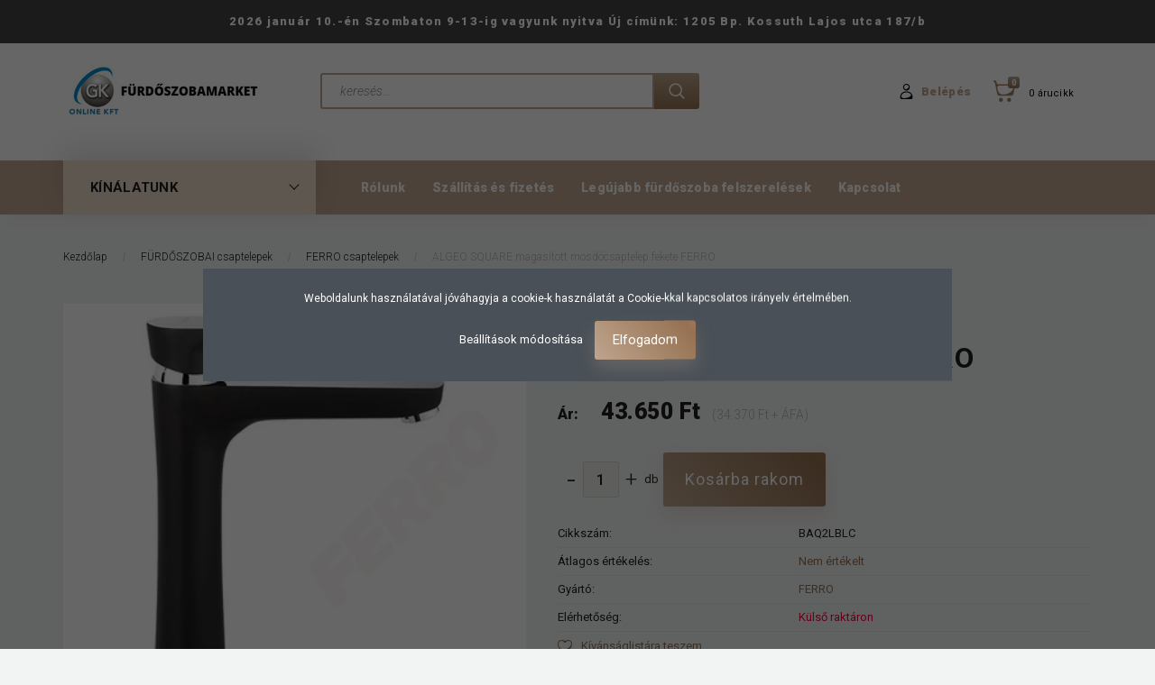

--- FILE ---
content_type: text/html; charset=UTF-8
request_url: https://furdoszobamarket.hu/algeo-square-magasitott-mosdocsaptelep-fekete-ferro
body_size: 64143
content:
<!DOCTYPE html>
<!--[if lt IE 7]>      <html class="no-js lt-ie10 lt-ie9 lt-ie8 lt-ie7" lang="hu" dir="ltr"> <![endif]-->
<!--[if IE 7]>         <html class="no-js lt-ie10 lt-ie9 lt-ie8" lang="hu" dir="ltr"> <![endif]-->
<!--[if IE 8]>         <html class="no-js lt-ie10 lt-ie9" lang="hu" dir="ltr"> <![endif]-->
<!--[if IE 9]>         <html class="no-js lt-ie10" lang="hu" dir="ltr"> <![endif]-->
<!--[if gt IE 10]><!--> <html class="no-js" lang="hu" dir="ltr"> <!--<![endif]-->
<head>
    <title>ALGEO SQUARE magasított mosdócsaptelep fekete FERRO - Fürdőszobamarket Webáruház</title>
    <meta charset="utf-8">
    <meta name="keywords" content="ALGEO SQUARE magasított mosdócsaptelep fekete FERRO, FERRO csaptelepek, FÜRDŐSZOBAI csaptelepek, fürdőszoba webáruház, fürdőszoba felszerelés, szaniter, fürdőszoba bútor">
    <meta name="description" content="ALGEO SQUARE magasított mosdócsaptelep fekete FERRO 43.650 Ft-os áron! Rendeld meg most, akár ingyenes házhoz szállítással! Nézz körül a Fürdőszobamarket webáruházban!">
    <meta name="robots" content="index, follow">
    <link rel="image_src" href="https://furdoszobamarket.cdn.shoprenter.hu/custom/furdoszobamarket/image/data/product/BAQ2LBLC_algeo_square_magasitott_mosdo_fekete_ferro.jpg.webp?lastmod=1675849530.1738316713">
    <meta property="og:title" content="ALGEO SQUARE magasított mosdócsaptelep fekete FERRO" />
    <meta property="og:type" content="product" />
    <meta property="og:url" content="https://furdoszobamarket.hu/algeo-square-magasitott-mosdocsaptelep-fekete-ferro" />
    <meta property="og:image" content="https://furdoszobamarket.cdn.shoprenter.hu/custom/furdoszobamarket/image/cache/w955h500/product/BAQ2LBLC_algeo_square_magasitott_mosdo_fekete_ferro.jpg.webp?lastmod=1675849530.1738316713" />
    <meta property="og:description" content="Fürdőszoba felszerelések szállítási információk5 év garanciakerámiabetétperlátor M24x1flexibilis bekötőcső G3/8 - M10x1fekete színben" />
    <link href="https://furdoszobamarket.cdn.shoprenter.hu/custom/furdoszobamarket/image/data/redesign/gk-online.jpg?lastmod=1652769131.1738316713" rel="icon" />
    <link href="https://furdoszobamarket.cdn.shoprenter.hu/custom/furdoszobamarket/image/data/redesign/gk-online.jpg?lastmod=1652769131.1738316713" rel="apple-touch-icon" />
    <base href="https://furdoszobamarket.hu:443" />
    <meta name="facebook-domain-verification" content="kl57ofexi33w4699zlfvofns3wtlky" />
<meta name="google-site-verification" content="gjHdUF_yf9E0IA2I0L5YviynWiFoiPTaEoDKDcO7MQ0" />

    <meta name="viewport" content="width=device-width, initial-scale=1">
            <link href="https://furdoszobamarket.hu/algeo-square-magasitott-mosdocsaptelep-fekete-ferro" rel="canonical">
    
        <link rel="preconnect" href="https://fonts.googleapis.com">
    <link rel="preconnect" href="https://fonts.gstatic.com" crossorigin>
    <link href="https://fonts.googleapis.com/css2?family=Roboto:ital,wght@0,100;0,300;0,400;0,500;0,700;0,900;1,100;1,300;1,400;1,500;1,700;1,900&display=swap" rel="stylesheet">
        
                    
            
            <link rel="stylesheet" href="https://furdoszobamarket.cdn.shoprenter.hu/web/compiled/css/fancybox2.css?v=1768982352" media="screen">
            <link rel="stylesheet" href="https://furdoszobamarket.cdn.shoprenter.hu/custom/furdoszobamarket/catalog/view/theme/losangeles_global/style/1748521539.1564655270.0.1746707590.css?v=null.1738316713" media="screen">
            <link rel="stylesheet" href="https://furdoszobamarket.cdn.shoprenter.hu/custom/furdoszobamarket/catalog/view/theme/losangeles_global/stylesheet/stylesheet.css?v=1746707589" media="screen">
        <script>
        window.nonProductQuality = 80;
    </script>
    <script src="//ajax.googleapis.com/ajax/libs/jquery/1.10.2/jquery.min.js"></script>
    <script>window.jQuery || document.write('<script src="https://furdoszobamarket.cdn.shoprenter.hu/catalog/view/javascript/jquery/jquery-1.10.2.min.js?v=1484139539"><\/script>')</script>
            
    
            
    
    <!-- Header JavaScript codes -->
            <script src="https://furdoszobamarket.cdn.shoprenter.hu/web/compiled/js/countdown.js?v=1768982351"></script>
                    <script src="https://furdoszobamarket.cdn.shoprenter.hu/web/compiled/js/legacy_newsletter.js?v=1768982351"></script>
                    <script src="https://furdoszobamarket.cdn.shoprenter.hu/web/compiled/js/base.js?v=1768982351"></script>
                    <script src="https://furdoszobamarket.cdn.shoprenter.hu/web/compiled/js/fancybox2.js?v=1768982351"></script>
                    <script src="https://furdoszobamarket.cdn.shoprenter.hu/web/compiled/js/before_starter.js?v=1768982351"></script>
                    <script src="https://furdoszobamarket.cdn.shoprenter.hu/web/compiled/js/before_starter2_head.js?v=1768982351"></script>
                    <script src="https://furdoszobamarket.cdn.shoprenter.hu/web/compiled/js/before_starter2_productpage.js?v=1768982351"></script>
                    <script src="https://furdoszobamarket.cdn.shoprenter.hu/web/compiled/js/productreview.js?v=1768982351"></script>
                    <script src="https://furdoszobamarket.cdn.shoprenter.hu/web/compiled/js/nanobar.js?v=1768982351"></script>
                    <!-- Header jQuery onLoad scripts -->
    <script>
        window.countdownFormat = '%D:%H:%M:%S';
        //<![CDATA[
        var BASEURL = 'https://furdoszobamarket.hu';
Currency = {"symbol_left":"","symbol_right":" Ft","decimal_place":0,"decimal_point":",","thousand_point":".","currency":"HUF","value":1};
var ShopRenter = ShopRenter || {}; ShopRenter.product = {"id":8714,"sku":"BAQ2LBLC","currency":"HUF","unitName":"db","price":43650,"name":"ALGEO SQUARE magas\u00edtott mosd\u00f3csaptelep fekete FERRO","brand":"FERRO","currentVariant":[],"parent":{"id":8714,"sku":"BAQ2LBLC","unitName":"db","price":43650,"name":"ALGEO SQUARE magas\u00edtott mosd\u00f3csaptelep fekete FERRO"}};

            function setAutoHelpTitles(){
                $('.autohelp[title]').each(function(){
                    if(!$(this).parents('.aurora-scroll-mode').length) {
                        $(this).attr('rel', $(this).attr('title') );
                        $(this).removeAttr('title');
                        $(this).qtip({
                            content: { text:  $(this).attr('rel') },
                            hide: { fixed: true },
                            position: {
                                corner: {
                                    target: 'topMiddle',
                                    tooltip: 'bottomMiddle'
                                },
                                adjust: {
                                    screen: true
                                }
                            },
                            style: {
                                border: { color: '#000000'},
                                background: '#ffffff',
                                width: 500
                            }
                        });
                    }
                });
            }
            

        $(document).ready(function(){
        // DOM ready
            
                $('.fancybox').fancybox({
                    maxWidth: 820,
                    maxHeight: 650,
                    afterLoad: function(){
                        wrapCSS = $(this.element).data('fancybox-wrapcss');
                        if(wrapCSS){
                            $('.fancybox-wrap').addClass(wrapCSS);
                        }
                    },
                    helpers: {
                        thumbs: {
                            width: 50,
                            height: 50
                        }
                    }
                });
                $('.fancybox-inline').fancybox({
                    maxWidth: 820,
                    maxHeight: 650,
                    type:'inline'
                });
                

setAutoHelpTitles();

        // /DOM ready
        });
        $(window).load(function(){
        // OnLoad
            new WishlistHandler('wishlist-add','');


                var init_similar_products_Scroller = function() {
                    $("#similar_products .aurora-scroll-click-mode").each(function(){
                        var max=0;
                        $(this).find($(".list_prouctname")).each(function(){
                            var h = $(this).height();
                            max = h > max ? h : max;
                        });
                        $(this).find($(".list_prouctname")).each(function(){
                            $(this).height(max);
                        });
                    });

                    $("#similar_products .aurora-scroll-click-mode").auroraScroll({
                        autoMode: "click",
                        frameRate: 60,
                        speed: 2.5,
                        direction: -1,
                        elementClass: "product-snapshot",
                        pauseAfter: false,
                        horizontal: true,
                        visible: 5,
                        arrowsPosition: 1
                    }, function(){
                        initAurora();
                    });
                }
            


                init_similar_products_Scroller();
            


                var init_relatedproducts_Scroller = function() {
                    $("#relatedproducts .aurora-scroll-click-mode").each(function(){
                        var max=0;
                        $(this).find($(".list_prouctname")).each(function(){
                            var h = $(this).height();
                            max = h > max ? h : max;
                        });
                        $(this).find($(".list_prouctname")).each(function(){
                            $(this).height(max);
                        });
                    });

                    $("#relatedproducts .aurora-scroll-click-mode").auroraScroll({
                        autoMode: "click",
                        frameRate: 60,
                        speed: 2.5,
                        direction: -1,
                        elementClass: "product-snapshot",
                        pauseAfter: false,
                        horizontal: true,
                        visible: 5,
                        arrowsPosition: 1
                    }, function(){
                        initAurora();
                    });
                }
            


                init_relatedproducts_Scroller();
            

        // /OnLoad
        });
        //]]>
    </script>
    
        <script src="https://furdoszobamarket.cdn.shoprenter.hu/web/compiled/js/vue/manifest.bundle.js?v=1768982348"></script>
<script>
    var ShopRenter = ShopRenter || {};
    ShopRenter.onCartUpdate = function (callable) {
        document.addEventListener('cartChanged', callable)
    };
    ShopRenter.onItemAdd = function (callable) {
        document.addEventListener('AddToCart', callable)
    };
    ShopRenter.onItemDelete = function (callable) {
        document.addEventListener('deleteCart', callable)
    };
    ShopRenter.onSearchResultViewed = function (callable) {
        document.addEventListener('AuroraSearchResultViewed', callable)
    };
    ShopRenter.onSubscribedForNewsletter = function (callable) {
        document.addEventListener('AuroraSubscribedForNewsletter', callable)
    };
    ShopRenter.onCheckoutInitiated = function (callable) {
        document.addEventListener('AuroraCheckoutInitiated', callable)
    };
    ShopRenter.onCheckoutShippingInfoAdded = function (callable) {
        document.addEventListener('AuroraCheckoutShippingInfoAdded', callable)
    };
    ShopRenter.onCheckoutPaymentInfoAdded = function (callable) {
        document.addEventListener('AuroraCheckoutPaymentInfoAdded', callable)
    };
    ShopRenter.onCheckoutOrderConfirmed = function (callable) {
        document.addEventListener('AuroraCheckoutOrderConfirmed', callable)
    };
    ShopRenter.onCheckoutOrderPaid = function (callable) {
        document.addEventListener('AuroraOrderPaid', callable)
    };
    ShopRenter.onCheckoutOrderPaidUnsuccessful = function (callable) {
        document.addEventListener('AuroraOrderPaidUnsuccessful', callable)
    };
    ShopRenter.onProductPageViewed = function (callable) {
        document.addEventListener('AuroraProductPageViewed', callable)
    };
    ShopRenter.onMarketingConsentChanged = function (callable) {
        document.addEventListener('AuroraMarketingConsentChanged', callable)
    };
    ShopRenter.onCustomerRegistered = function (callable) {
        document.addEventListener('AuroraCustomerRegistered', callable)
    };
    ShopRenter.onCustomerLoggedIn = function (callable) {
        document.addEventListener('AuroraCustomerLoggedIn', callable)
    };
    ShopRenter.onCustomerUpdated = function (callable) {
        document.addEventListener('AuroraCustomerUpdated', callable)
    };
    ShopRenter.onCartPageViewed = function (callable) {
        document.addEventListener('AuroraCartPageViewed', callable)
    };
    ShopRenter.customer = {"userId":0,"userClientIP":"3.14.27.113","userGroupId":8,"customerGroupTaxMode":"gross","customerGroupPriceMode":"gross_net_tax","email":"","phoneNumber":"","name":{"firstName":"","lastName":""}};
    ShopRenter.theme = {"name":"losangeles_global","family":"losangeles","parent":"bootstrap"};
    ShopRenter.shop = {"name":"furdoszobamarket","locale":"hu","currency":{"code":"HUF","rate":1},"domain":"furdoszobamarket.myshoprenter.hu"};
    ShopRenter.page = {"route":"product\/product","queryString":"algeo-square-magasitott-mosdocsaptelep-fekete-ferro"};

    ShopRenter.formSubmit = function (form, callback) {
        callback();
    };

    let loadedAsyncScriptCount = 0;
    function asyncScriptLoaded(position) {
        loadedAsyncScriptCount++;
        if (position === 'body') {
            if (document.querySelectorAll('.async-script-tag').length === loadedAsyncScriptCount) {
                if (/complete|interactive|loaded/.test(document.readyState)) {
                    document.dispatchEvent(new CustomEvent('asyncScriptsLoaded', {}));
                } else {
                    document.addEventListener('DOMContentLoaded', () => {
                        document.dispatchEvent(new CustomEvent('asyncScriptsLoaded', {}));
                    });
                }
            }
        }
    }
</script>

            <script type="text/javascript" async class="async-script-tag" onload="asyncScriptLoaded('header')" src="https://static2.rapidsearch.dev/resultpage.js?shop=furdoszobamarket.shoprenter.hu"></script>
            <script type="text/javascript" async class="async-script-tag" onload="asyncScriptLoaded('header')" src="https://onsite.optimonk.com/script.js?account=93515"></script>
            <script type="text/javascript" async class="async-script-tag" onload="asyncScriptLoaded('header')" src="https://utanvet-ellenor.hu/api/shoprenter/utanvet-ellenor.js"></script>
    
                    <script type="text/javascript" src="https://furdoszobamarket.cdn.shoprenter.hu/web/compiled/js/vue/customerEventDispatcher.bundle.js?v=1768982348"></script>




        <!-- Custom header scripts -->
    <script id="barat_hud_sr_script">var hst = document.createElement("script");hst.src = "//admin.fogyasztobarat.hu/h-api.js";hst.type = "text/javascript";hst.setAttribute("data-id", "A6I12DSS");hst.setAttribute("id", "fbarat");var hs = document.getElementById("barat_hud_sr_script");hs.parentNode.insertBefore(hst, hs);</script>
    
                <script>window["bp"]=window["bp"]||function(){(window["bp"].q=window["bp"].q||[]).push(arguments);};window["bp"].l=1*new Date();scriptElement=document.createElement("script");firstScript=document.getElementsByTagName("script")[0];scriptElement.async=true;scriptElement.src='https://pixel.barion.com/bp.js';firstScript.parentNode.insertBefore(scriptElement,firstScript);window['barion_pixel_id']='BP-fKnApN3Cp0-34';bp('init','addBarionPixelId','BP-fKnApN3Cp0-34');</script><noscript>
    <img height="1" width="1" style="display:none" alt="Barion Pixel" src="https://pixel.barion.com/a.gif?ba_pixel_id='BP-fKnApN3Cp0-34'&ev=contentView&noscript=1">
</noscript>
                        <script type="text/javascript" src="https://furdoszobamarket.cdn.shoprenter.hu/web/compiled/js/vue/fullBarionPixel.bundle.js?v=1768982348"></script>


            
            <script>window.dataLayer=window.dataLayer||[];function gtag(){dataLayer.push(arguments)};var ShopRenter=ShopRenter||{};ShopRenter.config=ShopRenter.config||{};ShopRenter.config.googleConsentModeDefaultValue="denied";</script>                        <script type="text/javascript" src="https://furdoszobamarket.cdn.shoprenter.hu/web/compiled/js/vue/googleConsentMode.bundle.js?v=1768982348"></script>

            <!-- Facebook Pixel Code -->
<script>
  !function(f,b,e,v,n,t,s)
  {if(f.fbq)return;n=f.fbq=function(){n.callMethod?
  n.callMethod.apply(n,arguments):n.queue.push(arguments)};
  if(!f._fbq)f._fbq=n;n.push=n;n.loaded=!0;n.version='2.0';
  n.queue=[];t=b.createElement(e);t.async=!0;
  t.src=v;s=b.getElementsByTagName(e)[0];
  s.parentNode.insertBefore(t,s)}(window, document,'script',
  'https://connect.facebook.net/en_US/fbevents.js');
  fbq('consent', 'revoke');
fbq('init', '1284020848731645');
  fbq('track', 'PageView');
document.addEventListener('AuroraProductPageViewed', function(auroraEvent) {
                    fbq('track', 'ViewContent', {
                        content_type: 'product',
                        content_ids: [auroraEvent.detail.product.id.toString()],
                        value: parseFloat(auroraEvent.detail.product.grossUnitPrice),
                        currency: auroraEvent.detail.product.currency
                    }, {
                        eventID: auroraEvent.detail.event.id
                    });
                });
document.addEventListener('AuroraAddedToCart', function(auroraEvent) {
    var fbpId = [];
    var fbpValue = 0;
    var fbpCurrency = '';

    auroraEvent.detail.products.forEach(function(item) {
        fbpValue += parseFloat(item.grossUnitPrice) * item.quantity;
        fbpId.push(item.id);
        fbpCurrency = item.currency;
    });


    fbq('track', 'AddToCart', {
        content_ids: fbpId,
        content_type: 'product',
        value: fbpValue,
        currency: fbpCurrency
    }, {
        eventID: auroraEvent.detail.event.id
    });
})
window.addEventListener('AuroraMarketingCookie.Changed', function(event) {
            let consentStatus = event.detail.isAccepted ? 'grant' : 'revoke';
            if (typeof fbq === 'function') {
                fbq('consent', consentStatus);
            }
        });
</script>
<noscript><img height="1" width="1" style="display:none"
  src="https://www.facebook.com/tr?id=1284020848731645&ev=PageView&noscript=1"
/></noscript>
<!-- End Facebook Pixel Code -->
            <!-- Google Tag Manager -->
<script>(function(w,d,s,l,i){w[l]=w[l]||[];w[l].push({'gtm.start':
new Date().getTime(),event:'gtm.js'});var f=d.getElementsByTagName(s)[0],
j=d.createElement(s),dl=l!='dataLayer'?'&l='+l:'';j.async=true;j.src=
'https://www.googletagmanager.com/gtm.js?id='+i+dl;f.parentNode.insertBefore(j,f);
})(window,document,'script','dataLayer','GTM-KSS4GNL');</script>
<!-- End Google Tag Manager -->
            <!-- Global site tag (gtag.js) - Google Ads: 1057194599 -->
<script async src="https://www.googletagmanager.com/gtag/js?id=AW-1057194599"></script>
<script>
  window.dataLayer = window.dataLayer || [];
  function gtag(){dataLayer.push(arguments);}
  gtag('js', new Date());

  gtag('config', 'AW-1057194599');
</script>
            
                <!--Global site tag(gtag.js)--><script async src="https://www.googletagmanager.com/gtag/js?id=AW-1057194599"></script><script>window.dataLayer=window.dataLayer||[];function gtag(){dataLayer.push(arguments);}
gtag('js',new Date());gtag('config','AW-1057194599',{"allow_enhanced_conversions":true});gtag('config','G-GS9DRYQSLW');</script>                                <script type="text/javascript" src="https://furdoszobamarket.cdn.shoprenter.hu/web/compiled/js/vue/GA4EventSender.bundle.js?v=1768982348"></script>

    
    
</head>

<body id="body" class="bootstrap-body page-body flypage_body body-pathway-inside desktop-device-body body-pathway-inside losangeles_global-body" role="document">
            <!-- Google Tag Manager (noscript) -->
<!-- Google
<!-- End Google Tag Manager (noscript) -->
    
<div id="fb-root"></div>
<script>(function (d, s, id) {
        var js, fjs = d.getElementsByTagName(s)[0];
        if (d.getElementById(id)) return;
        js = d.createElement(s);
        js.id = id;
        js.src = "//connect.facebook.net/hu_HU/sdk/xfbml.customerchat.js#xfbml=1&version=v2.12&autoLogAppEvents=1";
        fjs.parentNode.insertBefore(js, fjs);
    }(document, "script", "facebook-jssdk"));
</script>



            

<!-- cached --><div id="firstLogNanobar" class="Fixed aurora-nanobar aurora-nanobar-firstlogin">
    <div class="aurora-nanobar-container">
        <span id="nanoTextCookies" class="aurora-nanobar-text"
              style="font-size: 12px;">Weboldalunk használatával jóváhagyja a cookie-k használatát a Cookie-kkal kapcsolatos irányelv értelmében.
        </span>
        <div class="aurora-nanobar-buttons-wrapper nanobar-buttons">
            <a id ="aurora-nanobar-settings-button" href="">
                <span>Beállítások módosítása</span>
            </a>
            <a id="auroraNanobarCloseCookies" href="" class="button btn btn-primary aurora-nanobar-btn" data-button-save-text="Beállítások mentése">
                <span>Elfogadom</span>
            </a>
        </div>
        <div class="aurora-nanobar-cookies" style="display: none;">
            <div class="form-group">
                <label><input type="checkbox" name="required_cookies" id="required-cookies" disabled="disabled" checked="checked" /> Szükséges cookie-k</label>
                <div class="cookies-help-text">
                    Ezek a cookie-k segítenek abban, hogy a webáruház használható és működőképes legyen.
                </div>
            </div>
            <div class="form-group">
                <label>
                    <input type="checkbox" name="marketing_cookies" id="marketing-cookies"
                             checked />
                    Marketing cookie-k
                </label>
                <div class="cookies-help-text">
                    Ezeket a cookie-k segítenek abban, hogy az Ön érdeklődési körének megfelelő reklámokat és termékeket jelenítsük meg a webáruházban.
                </div>
            </div>
        </div>
    </div>
</div>

<script>

    (function ($) {
        $(document).ready(function () {
            new AuroraNanobar.FirstLogNanobarCheckbox(jQuery('#firstLogNanobar'), 'modal');
        });
    })(jQuery);

</script>
<!-- /cached -->
<!-- cached --><div id="freeShippingNanobar" class="Fixed aurora-nanobar aurora-nanobar-freeshipping">
    <div class="aurora-nanobar-container">
        <span id="auroraNanobarClose" class="aurora-nanobar-close-x"><i class="fa fa-times sr-icon-times"></i></span>
        <span id="nanoText" class="aurora-nanobar-text"></span>
    </div>
</div>

<script>$(document).ready(function(){document.nanobarInstance=new AuroraNanobar.FreeShippingNanobar($('#freeShippingNanobar'),'modal','500','','1');});</script><!-- /cached -->
    
                <!-- cached -->




        







    
    
<link media="screen and (max-width: 992px)" rel="stylesheet" href="https://furdoszobamarket.cdn.shoprenter.hu/catalog/view/javascript/jquery/jquery-mmenu/dist/css/jquery.mmenu.all.css?v=1484139539">
<script src="https://cdnjs.cloudflare.com/ajax/libs/jQuery.mmenu/7.0.0/jquery.mmenu.all.js"></script>
<script src="https://cdnjs.cloudflare.com/ajax/libs/jQuery.mmenu/7.0.0/addons/counters/jquery.mmenu.counters.js"></script>

<link rel="stylesheet" href="https://cdnjs.cloudflare.com/ajax/libs/jQuery.mmenu/7.0.0/jquery.mmenu.css" />
<link rel="stylesheet" href="https://cdnjs.cloudflare.com/ajax/libs/jQuery.mmenu/7.0.0/addons/counters/jquery.mmenu.counters.css" />
<link rel="stylesheet" href="https://cdnjs.cloudflare.com/ajax/libs/jQuery.mmenu/7.0.0/extensions/effects/jquery.mmenu.effects.css" />
<link rel="stylesheet" href="https://cdnjs.cloudflare.com/ajax/libs/jQuery.mmenu/7.0.0/extensions/borderstyle/jquery.mmenu.borderstyle.css" />
<link rel="stylesheet" href="https://cdnjs.cloudflare.com/ajax/libs/jQuery.mmenu/7.0.0/extensions/positioning/jquery.mmenu.positioning.css" />

<script src="https://furdoszobamarket.cdn.shoprenter.hu/catalog/view/javascript/jquery/product_count_in_cart.js?v=1530610005"></script>

<script>
    $(document).ready(function(){var $mmenu=$('#menu-nav').mmenu({navbar:{title:'Menü',add:'Menü'},extensions:["left","border-full","fx-panels-slide-100","fx-menu-slide","fx-listitems-slide"],counters:true});var $hamburgerIcon=$("#hamburger-icon");var menuAPI=$mmenu.data("mmenu");$hamburgerIcon.on("click",function(){menuAPI.open();});menuAPI.bind("open:finish",function(){setTimeout(function(){$hamburgerIcon.addClass("is-active");},100);});menuAPI.bind("close:finish",function(){setTimeout(function(){$hamburgerIcon.removeClass("is-active");},100);});function setLanguagesMobile(type){$('.'+type+'-change-mobile').click(function(e){e.preventDefault();$('#'+type+'_value_mobile').attr('value',$(this).data('value'));$('#mobile_'+type+'_form').submit();});}
setLanguagesMobile('language');setLanguagesMobile('currency');});</script>

<form action="index.php" method="post" enctype="multipart/form-data" id="mobile_currency_form">
    <input id="currency_value_mobile" type="hidden" value="" name="currency_id"/>
</form>

<form action="index.php" method="post" enctype="multipart/form-data" id="mobile_language_form">
    <input id="language_value_mobile" type="hidden" value="" name="language_code"/>
</form>


<div id="menu-nav">
    <ul>
                                        <li class="mm-title mm-group-title"><span><i class="sr-icon-tags"></i> Kategóriák</span></li>
    
    <li>
    <a href="https://furdoszobamarket.hu/butor-785">            <div class="category-list-link-text">Bútor</div>
        </a>
            <ul><li>
    <a href="https://furdoszobamarket.hu/butor-785/eloszoba-butor-972">            Előszoba bútor
        </a>
            <ul><li>
    <a href="https://furdoszobamarket.hu/butor-785/eloszoba-butor-972/allofogas-ruhaallvany-975">            Állófogas, ruhaállvány
        </a>
    </li><li>
    <a href="https://furdoszobamarket.hu/butor-785/eloszoba-butor-972/cipotarto-cipotarolo-987">            Cipőtartó, cipőtároló
        </a>
    </li><li>
    <a href="https://furdoszobamarket.hu/butor-785/eloszoba-butor-972/eloszoba-tukor-2733">            Előszoba tükör
        </a>
    </li><li>
    <a href="https://furdoszobamarket.hu/butor-785/eloszoba-butor-972/pad-2926">            Pad
        </a>
    </li></ul>
    </li><li>
    <a href="https://furdoszobamarket.hu/butor-785/etkezo-butor-912">            Étkező bútor
        </a>
            <ul><li>
    <a href="https://furdoszobamarket.hu/butor-785/etkezo-butor-912/etkezo-garnitura-990">            Étkező garnitúra
        </a>
    </li><li>
    <a href="https://furdoszobamarket.hu/butor-785/etkezo-butor-912/etkezoasztal-958">            Étkezőasztal
        </a>
            <ul><li>
    <a href="https://furdoszobamarket.hu/butor-785/etkezo-butor-912/etkezoasztal-958/szogletes-etkezoasztal-961">            Szögletes étkezőasztal
        </a>
    </li></ul>
    </li><li>
    <a href="https://furdoszobamarket.hu/butor-785/etkezo-butor-912/etkezoszek-915">            Étkezőszék
        </a>
            <ul><li>
    <a href="https://furdoszobamarket.hu/butor-785/etkezo-butor-912/etkezoszek-915/fa-etkezoszek-964">            Fa étkezőszék
        </a>
    </li><li>
    <a href="https://furdoszobamarket.hu/butor-785/etkezo-butor-912/etkezoszek-915/femvazas-etkezoszek-942">            Fémvázas étkezőszék
        </a>
    </li></ul>
    </li></ul>
    </li><li>
    <a href="https://furdoszobamarket.hu/butor-785/gyerekbutor-2741">            Gyerekbútor
        </a>
            <ul><li>
    <a href="https://furdoszobamarket.hu/butor-785/gyerekbutor-2741/jatektarolo-2969">            Játéktároló
        </a>
    </li></ul>
    </li><li>
    <a href="https://furdoszobamarket.hu/butor-785/haloszoba-butor-978">            Hálószoba bútor
        </a>
            <ul><li>
    <a href="https://furdoszobamarket.hu/butor-785/haloszoba-butor-978/agyracs-1032">            Ágyrács
        </a>
    </li><li>
    <a href="https://furdoszobamarket.hu/butor-785/haloszoba-butor-978/egyszemelyes-agy-1021">            Egyszemélyes ágy
        </a>
    </li><li>
    <a href="https://furdoszobamarket.hu/butor-785/haloszoba-butor-978/ejjeliszekreny-1018">            Éjjeliszekrény
        </a>
    </li><li>
    <a href="https://furdoszobamarket.hu/butor-785/haloszoba-butor-978/franciaagy-1012">            Franciaágy
        </a>
            <ul><li>
    <a href="https://furdoszobamarket.hu/butor-785/haloszoba-butor-978/franciaagy-1012/franciaagy-agynemutarto-nelkul-1015">            Franciaágy ágyneműtartó nélkül
        </a>
    </li></ul>
    </li><li>
    <a href="https://furdoszobamarket.hu/butor-785/haloszoba-butor-978/gardrobszekreny-981">            Gardróbszekrény
        </a>
    </li><li>
    <a href="https://furdoszobamarket.hu/butor-785/haloszoba-butor-978/komod-1002">            Komód
        </a>
            <ul><li>
    <a href="https://furdoszobamarket.hu/butor-785/haloszoba-butor-978/komod-1002/ajtos-komod-1008">            Ajtós komód
        </a>
    </li><li>
    <a href="https://furdoszobamarket.hu/butor-785/haloszoba-butor-978/komod-1002/fiokos-komod-1005">            Fiókos komód
        </a>
    </li><li>
    <a href="https://furdoszobamarket.hu/butor-785/haloszoba-butor-978/komod-1002/kombinalt-komod-1011">            Kombinált komód
        </a>
    </li></ul>
    </li><li>
    <a href="https://furdoszobamarket.hu/butor-785/haloszoba-butor-978/matrac-1026">            Matrac
        </a>
            <ul><li>
    <a href="https://furdoszobamarket.hu/butor-785/haloszoba-butor-978/matrac-1026/szivacs-matrac-1029">            Szivacs matrac
        </a>
    </li></ul>
    </li></ul>
    </li><li>
    <a href="https://furdoszobamarket.hu/butor-785/irodabutor-901">            Irodabútor
        </a>
            <ul><li>
    <a href="https://furdoszobamarket.hu/butor-785/irodabutor-901/irodai-forgoszek-904">            Irodai forgószék
        </a>
    </li></ul>
    </li><li>
    <a href="https://furdoszobamarket.hu/butor-785/nappali-butor-1035">            Nappali bútor
        </a>
            <ul><li>
    <a href="https://furdoszobamarket.hu/butor-785/nappali-butor-1035/medencetisztito-halo-796">            Dohányzó és konzolasztal
        </a>
    </li><li>
    <a href="https://furdoszobamarket.hu/butor-785/nappali-butor-1035/puffok-es-labtartok-2950">            Puffok és lábtartók
        </a>
    </li><li>
    <a href="https://furdoszobamarket.hu/butor-785/nappali-butor-1035/szekreny-1038">            Szekrény
        </a>
            <ul><li>
    <a href="https://furdoszobamarket.hu/butor-785/nappali-butor-1035/szekreny-1038/fali-szekreny-2738">            Fali szekrény
        </a>
    </li></ul>
    </li></ul>
    </li><li>
    <a href="https://furdoszobamarket.hu/butor-785/vendeglato-butorok-2736">            Vendéglátó bútorok
        </a>
    </li></ul>
    </li><li>
    <a href="https://furdoszobamarket.hu/epitkezezes-1042">            <div class="category-list-link-text">Építkezezés</div>
        </a>
            <ul><li>
    <a href="https://furdoszobamarket.hu/epitkezezes-1042/barkacs-1064">            Barkács
        </a>
            <ul><li>
    <a href="https://furdoszobamarket.hu/epitkezezes-1042/barkacs-1064/barkacs-kellek-2942">            Barkács kellék
        </a>
            <ul><li>
    <a href="https://furdoszobamarket.hu/epitkezezes-1042/barkacs-1064/barkacs-kellek-2942/meroszalag-2945">            Mérőszalag
        </a>
    </li></ul>
    </li><li>
    <a href="https://furdoszobamarket.hu/epitkezezes-1042/barkacs-1064/munkaasztal-1067">            Munkaasztal
        </a>
    </li></ul>
    </li><li>
    <a href="https://furdoszobamarket.hu/epitkezezes-1042/nyilaszaro-1053">            Nyílászáró
        </a>
            <ul><li>
    <a href="https://furdoszobamarket.hu/epitkezezes-1042/nyilaszaro-1053/belteri-ajto-1059">            Beltéri ajtó
        </a>
    </li><li>
    <a href="https://furdoszobamarket.hu/epitkezezes-1042/nyilaszaro-1053/belteri-ajtotok-1056">            Beltéri ajtótok
        </a>
    </li><li>
    <a href="https://furdoszobamarket.hu/epitkezezes-1042/nyilaszaro-1053/kilincs-1130">            Kilincs
        </a>
    </li></ul>
    </li><li>
    <a href="https://furdoszobamarket.hu/epitkezezes-1042/padlo-es-falburkolas-1047">            Padló és falburkolás
        </a>
            <ul><li>
    <a href="https://furdoszobamarket.hu/epitkezezes-1042/padlo-es-falburkolas-1047/spc-burkolatvalto-es-szegelyek-1076">            SPC burkolatváltó és szegélyek
        </a>
    </li><li>
    <a href="https://furdoszobamarket.hu/epitkezezes-1042/padlo-es-falburkolas-1047/spc-padlo-1050">            SPC padló
        </a>
    </li></ul>
    </li><li>
    <a href="https://furdoszobamarket.hu/epitkezezes-1042/viva-tool-burkolat-szintezok-1045">            Viva TOOL burkolat szintezők
        </a>
            <ul><li>
    <a href="https://furdoszobamarket.hu/epitkezezes-1042/viva-tool-burkolat-szintezok-1045/fugakereszt-1079">            Fugakereszt
        </a>
    </li><li>
    <a href="https://furdoszobamarket.hu/epitkezezes-1042/viva-tool-burkolat-szintezok-1045/viva-tool-ekes-lapszintezo-1082">            Viva Tool ékes lapszintező
        </a>
    </li><li>
    <a href="https://furdoszobamarket.hu/epitkezezes-1042/viva-tool-burkolat-szintezok-1045/viva-tool-twister-tekeros-lapszintezo-1084">            Viva Tool Twister tekerős lapszintező
        </a>
    </li></ul>
    </li></ul>
    </li><li>
    <a href="https://furdoszobamarket.hu/furdoszoba-462">            <div class="category-list-link-text">Fürdőszoba</div>
        </a>
            <ul><li>
    <a href="https://furdoszobamarket.hu/furdoszoba-462/egyeb-523">            Egyéb
        </a>
    </li><li>
    <a href="https://furdoszobamarket.hu/furdoszoba-462/furdokad-592">            Fürdőkád
        </a>
            <ul><li>
    <a href="https://furdoszobamarket.hu/furdoszoba-462/furdokad-592/furdokad-kiegeszitok-614">            Fürdőkád kiegészítők
        </a>
    </li><li>
    <a href="https://furdoszobamarket.hu/furdoszoba-462/furdokad-592/kad-leereszto-595">            Kád leeresztő
        </a>
    </li><li>
    <a href="https://furdoszobamarket.hu/furdoszoba-462/furdokad-592/szabadon-allo-furdokad-620">            Szabadon álló fürdőkád
        </a>
    </li></ul>
    </li><li>
    <a href="https://furdoszobamarket.hu/furdoszoba-462/furdoszoba-butor-504">            Fürdőszoba bútor
        </a>
            <ul><li>
    <a href="https://furdoszobamarket.hu/furdoszoba-462/furdoszoba-butor-504/allo-furdoszoba-szekreny-626">            Álló fürdőszoba szekrény
        </a>
    </li><li>
    <a href="https://furdoszobamarket.hu/furdoszoba-462/furdoszoba-butor-504/furdoszoba-alsoszekreny-mosdo-nelkul-2254">            Fürdőszoba alsószekrény mosdó nélkül
        </a>
    </li><li>
    <a href="https://furdoszobamarket.hu/furdoszoba-462/furdoszoba-butor-504/furdoszoba-butor-kiegeszitok-2978">            Fürdőszoba bútor kiegészítők
        </a>
    </li><li>
    <a href="https://furdoszobamarket.hu/furdoszoba-462/furdoszoba-butor-504/furdoszoba-fali-szekreny-600">            Fürdőszoba fali szekrény
        </a>
    </li><li>
    <a href="https://furdoszobamarket.hu/furdoszoba-462/furdoszoba-butor-504/furdoszoba-felso-szekreny-507">            Fürdőszoba felső szekrény
        </a>
            <ul><li>
    <a href="https://furdoszobamarket.hu/furdoszoba-462/furdoszoba-butor-504/furdoszoba-felso-szekreny-507/furdoszoba-tukros-szekreny-520">            Fürdőszoba tükrös szekrény
        </a>
    </li></ul>
    </li><li>
    <a href="https://furdoszobamarket.hu/furdoszoba-462/furdoszoba-butor-504/furdoszoba-tukor-510">            Fürdőszoba tükör
        </a>
    </li><li>
    <a href="https://furdoszobamarket.hu/furdoszoba-462/furdoszoba-butor-504/komplett-furdoszoba-butor-518">            Komplett fürdőszoba bútor
        </a>
    </li><li>
    <a href="https://furdoszobamarket.hu/furdoszoba-462/furdoszoba-butor-504/modern-furdoszoba-butor-741">            Modern fürdőszoba bútor
        </a>
    </li><li>
    <a href="https://furdoszobamarket.hu/furdoszoba-462/furdoszoba-butor-504/mosdoszekreny-516">            Mosdószekrény
        </a>
    </li></ul>
    </li><li>
    <a href="https://furdoszobamarket.hu/furdoszoba-462/furdoszoba-csaptelep-532">            Fürdőszoba csaptelep
        </a>
            <ul><li>
    <a href="https://furdoszobamarket.hu/furdoszoba-462/furdoszoba-csaptelep-532/bide-csaptelep-609">            Bidé csaptelep
        </a>
    </li><li>
    <a href="https://furdoszobamarket.hu/furdoszoba-462/furdoszoba-csaptelep-532/szabadon-allo-csaptelep-722">            Szabadon álló csaptelep
        </a>
    </li><li>
    <a href="https://furdoszobamarket.hu/furdoszoba-462/furdoszoba-csaptelep-532/zuhany-csaptelep-535">            Zuhany csaptelep
        </a>
    </li></ul>
    </li><li>
    <a href="https://furdoszobamarket.hu/furdoszoba-462/furdoszoba-kiegeszitok-538">            Fürdőszoba kiegészítők
        </a>
            <ul><li>
    <a href="https://furdoszobamarket.hu/furdoszoba-462/furdoszoba-kiegeszitok-538/furdoszoba-lampa-541">            Fürdőszoba lámpa
        </a>
    </li><li>
    <a href="https://furdoszobamarket.hu/furdoszoba-462/furdoszoba-kiegeszitok-538/pohartarto-729">            Pohártartó
        </a>
    </li><li>
    <a href="https://furdoszobamarket.hu/furdoszoba-462/furdoszoba-kiegeszitok-538/szappantarto-737">            Szappantartó
        </a>
            <ul><li>
    <a href="https://furdoszobamarket.hu/furdoszoba-462/furdoszoba-kiegeszitok-538/szappantarto-737/egyeb-szappantarto-740">            Egyéb szappantartó
        </a>
    </li></ul>
    </li><li>
    <a href="https://furdoszobamarket.hu/furdoszoba-462/furdoszoba-kiegeszitok-538/zuhanykabin-uloke-586">            Zuhanykabin ülőke
        </a>
    </li></ul>
    </li><li>
    <a href="https://furdoszobamarket.hu/furdoszoba-462/hidromasszazs-zuhanykabin-574">            Hidromasszázs zuhanykabin
        </a>
    </li><li>
    <a href="https://furdoszobamarket.hu/furdoszoba-462/hidromasszazs-zuhanykabin-kaddal-603">            Hidromasszázs zuhanykabin káddal
        </a>
    </li><li>
    <a href="https://furdoszobamarket.hu/furdoszoba-462/kadparavan-498">            Kádparaván
        </a>
    </li><li>
    <a href="https://furdoszobamarket.hu/furdoszoba-462/mosdokagylo-513">            Mosdókagyló
        </a>
            <ul><li>
    <a href="https://furdoszobamarket.hu/furdoszoba-462/mosdokagylo-513/keramia-mosdo-569">            Kerámia mosdó
        </a>
    </li><li>
    <a href="https://furdoszobamarket.hu/furdoszoba-462/mosdokagylo-513/mosdo-leereszto-556">            Mosdó leeresztő
        </a>
    </li></ul>
    </li><li>
    <a href="https://furdoszobamarket.hu/furdoszoba-462/torolkozoszarito-radiator-644">            Törölközőszárító radiátor
        </a>
            <ul><li>
    <a href="https://furdoszobamarket.hu/furdoszoba-462/torolkozoszarito-radiator-644/egyenes-torolkozoszarito-radiator-2992">            Egyenes törölközőszárító radiátor
        </a>
    </li><li>
    <a href="https://furdoszobamarket.hu/furdoszoba-462/torolkozoszarito-radiator-644/elektromos-torolkozoszarito-647">            Elektromos törölközőszárító
        </a>
    </li><li>
    <a href="https://furdoszobamarket.hu/furdoszoba-462/torolkozoszarito-radiator-644/futopatron-2986">            Fűtőpatron
        </a>
    </li><li>
    <a href="https://furdoszobamarket.hu/furdoszoba-462/torolkozoszarito-radiator-644/ives-torolkozoszarito-radiator-2989">            Íves törölközőszárító radiátor
        </a>
    </li></ul>
    </li><li>
    <a href="https://furdoszobamarket.hu/furdoszoba-462/wc-csesze-465">            WC csésze
        </a>
            <ul><li>
    <a href="https://furdoszobamarket.hu/furdoszoba-462/wc-csesze-465/bide-544">            Bidé
        </a>
            <ul><li>
    <a href="https://furdoszobamarket.hu/furdoszoba-462/wc-csesze-465/bide-544/fali-bide-629">            Fali bidé
        </a>
    </li><li>
    <a href="https://furdoszobamarket.hu/furdoszoba-462/wc-csesze-465/bide-544/wc-re-szerelheto-bide-547">            WC-re szerelhető bidé
        </a>
    </li></ul>
    </li><li>
    <a href="https://furdoszobamarket.hu/furdoszoba-462/wc-csesze-465/fali-wc-486">            Fali wc
        </a>
    </li><li>
    <a href="https://furdoszobamarket.hu/furdoszoba-462/wc-csesze-465/monoblokkos-wc-483">            Monoblokkos WC
        </a>
    </li><li>
    <a href="https://furdoszobamarket.hu/furdoszoba-462/wc-csesze-465/wc-nyomolap-489">            WC nyomólap
        </a>
    </li><li>
    <a href="https://furdoszobamarket.hu/furdoszoba-462/wc-csesze-465/wc-tartaly-468">            WC tartály
        </a>
            <ul><li>
    <a href="https://furdoszobamarket.hu/furdoszoba-462/wc-csesze-465/wc-tartaly-468/falba-epitheto-wc-tartaly-471">            Falba építhető wc tartály
        </a>
    </li></ul>
    </li><li>
    <a href="https://furdoszobamarket.hu/furdoszoba-462/wc-csesze-465/wc-uloke-550">            WC ülőke
        </a>
            <ul><li>
    <a href="https://furdoszobamarket.hu/furdoszoba-462/wc-csesze-465/wc-uloke-550/hagyomanyos-wc-uloke-553">            Hagyományos WC ülőke
        </a>
    </li><li>
    <a href="https://furdoszobamarket.hu/furdoszoba-462/wc-csesze-465/wc-uloke-550/soft-close-wc-uloke-622">            Soft close wc ülőke
        </a>
    </li></ul>
    </li></ul>
    </li><li>
    <a href="https://furdoszobamarket.hu/furdoszoba-462/zuhanyajto-560">            Zuhanyajtó
        </a>
            <ul><li>
    <a href="https://furdoszobamarket.hu/furdoszoba-462/zuhanyajto-560/egyszarnyu-zuhanyajto-577">            Egyszárnyú zuhanyajtó
        </a>
    </li><li>
    <a href="https://furdoszobamarket.hu/furdoszoba-462/zuhanyajto-560/ketszarnyu-zuhanyajto-563">            Kétszárnyú zuhanyajtó
        </a>
    </li></ul>
    </li><li>
    <a href="https://furdoszobamarket.hu/furdoszoba-462/zuhanyfal-566">            Zuhanyfal
        </a>
    </li><li>
    <a href="https://furdoszobamarket.hu/furdoszoba-462/zuhanyfolyoka-492">            Zuhanyfolyóka
        </a>
    </li><li>
    <a href="https://furdoszobamarket.hu/furdoszoba-462/zuhanykabin-474">            Zuhanykabin
        </a>
            <ul><li>
    <a href="https://furdoszobamarket.hu/furdoszoba-462/zuhanykabin-474/aszimmetrikus-zuhanykabin-501">            Aszimmetrikus zuhanykabin
        </a>
    </li><li>
    <a href="https://furdoszobamarket.hu/furdoszoba-462/zuhanykabin-474/ives-zuhanykabin-580">            Íves zuhanykabin
        </a>
    </li><li>
    <a href="https://furdoszobamarket.hu/furdoszoba-462/zuhanykabin-474/melytalcas-zuhanykabin-606">            Mélytálcás zuhanykabin
        </a>
    </li><li>
    <a href="https://furdoszobamarket.hu/furdoszoba-462/zuhanykabin-474/szogletes-zuhanykabin-583">            Szögletes zuhanykabin
        </a>
    </li></ul>
    </li><li>
    <a href="https://furdoszobamarket.hu/furdoszoba-462/zuhanykabin-alkatreszek-477">            Zuhanykabin alkatrészek
        </a>
            <ul><li>
    <a href="https://furdoszobamarket.hu/furdoszoba-462/zuhanykabin-alkatreszek-477/zuhanykabin-fogantyu-572">            Zuhanykabin fogantyú
        </a>
    </li><li>
    <a href="https://furdoszobamarket.hu/furdoszoba-462/zuhanykabin-alkatreszek-477/zuhanykabin-gorgo-612">            Zuhanykabin görgő
        </a>
    </li><li>
    <a href="https://furdoszobamarket.hu/furdoszoba-462/zuhanykabin-alkatreszek-477/zuhanykabin-profil-480">            Zuhanykabin profil
        </a>
    </li><li>
    <a href="https://furdoszobamarket.hu/furdoszoba-462/zuhanykabin-alkatreszek-477/zuhanykabin-tavtarto-495">            Zuhanykabin távtartó
        </a>
    </li></ul>
    </li><li>
    <a href="https://furdoszobamarket.hu/furdoszoba-462/zuhanyszett-zuhanypanel-2735">            Zuhanyszett, Zuhanypanel
        </a>
            <ul><li>
    <a href="https://furdoszobamarket.hu/furdoszoba-462/zuhanyszett-zuhanypanel-2735/hidromasszazs-zuhanypanel-559">            Hidromasszázs zuhanypanel 
        </a>
    </li><li>
    <a href="https://furdoszobamarket.hu/furdoszoba-462/zuhanyszett-zuhanypanel-2735/zuhany-kiegeszitok-635">            Zuhany kiegészítők
        </a>
            <ul><li>
    <a href="https://furdoszobamarket.hu/furdoszoba-462/zuhanyszett-zuhanypanel-2735/zuhany-kiegeszitok-635/zuhanyfej-zuhanyrozsa-638">            Zuhanyfej, zuhanyrózsa
        </a>
    </li></ul>
    </li><li>
    <a href="https://furdoszobamarket.hu/furdoszoba-462/zuhanyszett-zuhanypanel-2735/zuhanyszett-598">            Zuhanyszett
        </a>
    </li></ul>
    </li><li>
    <a href="https://furdoszobamarket.hu/furdoszoba-462/zuhanytalca-526">            Zuhanytálca
        </a>
            <ul><li>
    <a href="https://furdoszobamarket.hu/furdoszoba-462/zuhanytalca-526/akril-zuhanytalca-625">            Akril zuhanytálca
        </a>
    </li><li>
    <a href="https://furdoszobamarket.hu/furdoszoba-462/zuhanytalca-526/zuhanytalca-szifon-529">            Zuhanytálca szifon
        </a>
    </li></ul>
    </li></ul>
    </li><li>
    <a href="https://furdoszobamarket.hu/furdoszobai-kiegeszitok-270">            <div class="category-list-link-text">FÜRDŐSZOBAI kiegészítők</div>
        </a>
            <ul><li>
    <a href="https://furdoszobamarket.hu/furdoszobai-kiegeszitok-270/bide-ulokek-wc-tetok-175">            Bidé ülőkék, WC tetők
        </a>
    </li><li>
    <a href="https://furdoszobamarket.hu/furdoszobai-kiegeszitok-270/deante-furdoszoba-kiegeszitok-2753">            DEANTE fürdőszoba kiegészítők
        </a>
    </li><li>
    <a href="https://furdoszobamarket.hu/furdoszobai-kiegeszitok-270/gegecso-2721">            Gégecső
        </a>
    </li><li>
    <a href="https://furdoszobamarket.hu/furdoszobai-kiegeszitok-270/mofem-kiegeszitok-202">            MOFÉM kiegészítők
        </a>
    </li><li>
    <a href="https://furdoszobamarket.hu/furdoszobai-kiegeszitok-270/quadrat-kiegeszitok-203">            QUADRAT kiegészítők
        </a>
    </li><li>
    <a href="https://furdoszobamarket.hu/furdoszobai-kiegeszitok-270/rikker-kiegeszitok-163">            RIKKER kiegészítők
        </a>
    </li><li>
    <a href="https://furdoszobamarket.hu/furdoszobai-kiegeszitok-270/rogzitheto-kiegeszito-1102">            Rögzíthető kiegészítő
        </a>
    </li><li>
    <a href="https://furdoszobamarket.hu/furdoszobai-kiegeszitok-270/sapho-229">            SAPHO
        </a>
    </li><li>
    <a href="https://furdoszobamarket.hu/furdoszobai-kiegeszitok-270/sapho-kiegeszitok-225">            SAPHO kiegészítők
        </a>
    </li><li>
    <a href="https://furdoszobamarket.hu/furdoszobai-kiegeszitok-270/szemetes-1101">            Szemetes
        </a>
    </li><li>
    <a href="https://furdoszobamarket.hu/furdoszobai-kiegeszitok-270/teka-furdoszobai-kiegeszitok-240">            TEKA fürdőszobai kiegészitők
        </a>
    </li><li>
    <a href="https://furdoszobamarket.hu/furdoszobai-kiegeszitok-270/tesa-ragasztos-furdoszobai-kiegeszitok-744">            TESA ragasztós fürdőszobai kiegészítők
        </a>
    </li><li>
    <a href="https://furdoszobamarket.hu/furdoszobai-kiegeszitok-270/viva-leereszto-szifonon-1095">            VIVA leeresztő, szifonon
        </a>
            <ul><li>
    <a href="https://furdoszobamarket.hu/furdoszobai-kiegeszitok-270/viva-leereszto-szifonon-1095/kad-leeresztok-1107">            Kád leeresztők
        </a>
    </li><li>
    <a href="https://furdoszobamarket.hu/furdoszobai-kiegeszitok-270/viva-leereszto-szifonon-1095/mosdo-leeresztok-es-szifonok-2239">            Mosdó leeresztők és szifonok
        </a>
    </li><li>
    <a href="https://furdoszobamarket.hu/furdoszobai-kiegeszitok-270/viva-leereszto-szifonon-1095/mosogato-mosogep-mosogatogep-szifon-1110">            Mosogató /mosógép / mosogatógép szifon
        </a>
    </li><li>
    <a href="https://furdoszobamarket.hu/furdoszobai-kiegeszitok-270/viva-leereszto-szifonon-1095/zuhanytalca-leeresztok-1104">            Zuhanytálca leeresztők
        </a>
    </li></ul>
    </li><li>
    <a href="https://furdoszobamarket.hu/furdoszobai-kiegeszitok-270/viztisztitok-vizkezelok-277">            Víztisztítók, vízkezelők
        </a>
            <ul><li>
    <a href="https://furdoszobamarket.hu/furdoszobai-kiegeszitok-270/viztisztitok-vizkezelok-277/egyeb-viztisztito-szurobetetek-208">            Egyéb víztisztító szűrőbetétek
        </a>
    </li><li>
    <a href="https://furdoszobamarket.hu/furdoszobai-kiegeszitok-270/viztisztitok-vizkezelok-277/egyeb-viztisztitok-199">            Egyéb víztisztítók
        </a>
    </li><li>
    <a href="https://furdoszobamarket.hu/furdoszobai-kiegeszitok-270/viztisztitok-vizkezelok-277/forditott-ozmozis-viztisztito-szurobetet-207">            Fordított Ozmózis víztisztító szűrőbetét
        </a>
    </li><li>
    <a href="https://furdoszobamarket.hu/furdoszobai-kiegeszitok-270/viztisztitok-vizkezelok-277/kiegeszito-szurobetetek-patronok-209">            Kiegészítő szűrőbetétek, patronok
        </a>
    </li><li>
    <a href="https://furdoszobamarket.hu/furdoszobai-kiegeszitok-270/viztisztitok-vizkezelok-277/ro-viztisztitok-198">            RO víztisztítók
        </a>
    </li><li>
    <a href="https://furdoszobamarket.hu/furdoszobai-kiegeszitok-270/viztisztitok-vizkezelok-277/szurobetetek-221">            Szűrőbetétek
        </a>
    </li><li>
    <a href="https://furdoszobamarket.hu/furdoszobai-kiegeszitok-270/viztisztitok-vizkezelok-277/vizionizator-szurobetetek-212">            Vízionizátor szűrőbetétek
        </a>
    </li><li>
    <a href="https://furdoszobamarket.hu/furdoszobai-kiegeszitok-270/viztisztitok-vizkezelok-277/zuhanyszuro-betetek-211">            Zuhanyszűrő betétek
        </a>
    </li><li>
    <a href="https://furdoszobamarket.hu/furdoszobai-kiegeszitok-270/viztisztitok-vizkezelok-277/zuhanyszurok-csapszurok-200">            Zuhanyszűrők, csapszűrők
        </a>
    </li></ul>
    </li><li>
    <a href="https://furdoszobamarket.hu/furdoszobai-kiegeszitok-270/wc-kefe-1098">            Wc kefe
        </a>
    </li><li>
    <a href="https://furdoszobamarket.hu/furdoszobai-kiegeszitok-270/wc-tartalyok-173">            WC Tartályok
        </a>
    </li></ul>
    </li><li>
    <a href="https://furdoszobamarket.hu/haztartas-1160">            <div class="category-list-link-text">Háztartás</div>
        </a>
            <ul><li>
    <a href="https://furdoszobamarket.hu/haztartas-1160/autofelszereles-1304">            Autófelszerelés
        </a>
            <ul><li>
    <a href="https://furdoszobamarket.hu/haztartas-1160/autofelszereles-1304/autofelszereles-egyeb-termekei-1378">            Autófelszerelés egyéb termékei
        </a>
    </li><li>
    <a href="https://furdoszobamarket.hu/haztartas-1160/autofelszereles-1304/autohangszoro-1563">            Autóhangszóró
        </a>
    </li><li>
    <a href="https://furdoszobamarket.hu/haztartas-1160/autofelszereles-1304/autohifi-1495">            Autóhifi
        </a>
    </li><li>
    <a href="https://furdoszobamarket.hu/haztartas-1160/autofelszereles-1304/tolatoradar-menetrogzito-kamera-1481">            Tolatóradar, menetrögzítő kamera
        </a>
    </li></ul>
    </li><li>
    <a href="https://furdoszobamarket.hu/haztartas-1160/baba-mama-1306">            Baba, mama
        </a>
            <ul><li>
    <a href="https://furdoszobamarket.hu/haztartas-1160/baba-mama-1306/baba-biztonsag-1565">            Baba biztonság
        </a>
    </li><li>
    <a href="https://furdoszobamarket.hu/haztartas-1160/baba-mama-1306/baba-mama-apolas-1468">            Baba, mama ápolás
        </a>
    </li><li>
    <a href="https://furdoszobamarket.hu/haztartas-1160/baba-mama-1306/csecsemotaplalas-1474">            Csecsemőtáplálás
        </a>
    </li></ul>
    </li><li>
    <a href="https://furdoszobamarket.hu/haztartas-1160/barkacs-kert-otthon-1305">            Barkács, kert, otthon
        </a>
            <ul><li>
    <a href="https://furdoszobamarket.hu/haztartas-1160/barkacs-kert-otthon-1305/agaprito-1539">            Ágaprító
        </a>
    </li><li>
    <a href="https://furdoszobamarket.hu/haztartas-1160/barkacs-kert-otthon-1305/barkacs-kert-otthon-egyeb-termekei-1389">            Barkács, kert, otthon egyéb termékei
        </a>
    </li><li>
    <a href="https://furdoszobamarket.hu/haztartas-1160/barkacs-kert-otthon-1305/csiszolo-koszoru-1519">            Csiszoló, köszörű
        </a>
            <ul><li>
    <a href="https://furdoszobamarket.hu/haztartas-1160/barkacs-kert-otthon-1305/csiszolo-koszoru-1519/excenter-csiszolo-1587">            Excenter csiszoló
        </a>
    </li><li>
    <a href="https://furdoszobamarket.hu/haztartas-1160/barkacs-kert-otthon-1305/csiszolo-koszoru-1519/multifunkcios-szerszam-1609">            Multifunkciós szerszám
        </a>
    </li></ul>
    </li><li>
    <a href="https://furdoszobamarket.hu/haztartas-1160/barkacs-kert-otthon-1305/forrasztas-hegesztes-es-tartozekai-1554">            Forrasztás, hegesztés és tartozékai
        </a>
    </li><li>
    <a href="https://furdoszobamarket.hu/haztartas-1160/barkacs-kert-otthon-1305/funyiro-1522">            Fűnyíró
        </a>
    </li><li>
    <a href="https://furdoszobamarket.hu/haztartas-1160/barkacs-kert-otthon-1305/furesz-hasitogep-1327">            Fűrész, hasítógép
        </a>
    </li><li>
    <a href="https://furdoszobamarket.hu/haztartas-1160/barkacs-kert-otthon-1305/furo-csavarbehajto-1354">            Fúró, csavarbehajtó
        </a>
    </li><li>
    <a href="https://furdoszobamarket.hu/haztartas-1160/barkacs-kert-otthon-1305/gyepszellozteto-1375">            Gyepszellőztető
        </a>
    </li><li>
    <a href="https://furdoszobamarket.hu/haztartas-1160/barkacs-kert-otthon-1305/halozati-elosztok-hosszabbitok-1588">            Hálózati elosztók, hosszabbítók
        </a>
            <ul><li>
    <a href="https://furdoszobamarket.hu/haztartas-1160/barkacs-kert-otthon-1305/halozati-elosztok-hosszabbitok-1588/aljzat-dugvilla-1597">            Aljzat, dugvilla
        </a>
    </li><li>
    <a href="https://furdoszobamarket.hu/haztartas-1160/barkacs-kert-otthon-1305/halozati-elosztok-hosszabbitok-1588/halozati-adapter-tapkabel-1631">            Hálózati adapter, tápkábel
        </a>
    </li><li>
    <a href="https://furdoszobamarket.hu/haztartas-1160/barkacs-kert-otthon-1305/halozati-elosztok-hosszabbitok-1588/halozati-eloszto-1591">            Hálózati elosztó
        </a>
    </li><li>
    <a href="https://furdoszobamarket.hu/haztartas-1160/barkacs-kert-otthon-1305/halozati-elosztok-hosszabbitok-1588/utazoadapter-1693">            Utazóadapter
        </a>
    </li></ul>
    </li><li>
    <a href="https://furdoszobamarket.hu/haztartas-1160/barkacs-kert-otthon-1305/hamuporszivo-1410">            Hamuporszívó
        </a>
    </li><li>
    <a href="https://furdoszobamarket.hu/haztartas-1160/barkacs-kert-otthon-1305/idojaras-allomas-homero-1441">            Időjárás állomás, hőmérő
        </a>
    </li><li>
    <a href="https://furdoszobamarket.hu/haztartas-1160/barkacs-kert-otthon-1305/kapalogep-1532">            Kapálógép
        </a>
    </li><li>
    <a href="https://furdoszobamarket.hu/haztartas-1160/barkacs-kert-otthon-1305/kertgondozas-1646">            Kertgondozás
        </a>
            <ul><li>
    <a href="https://furdoszobamarket.hu/haztartas-1160/barkacs-kert-otthon-1305/kertgondozas-1646/fejsze-balta-1723">            Fejsze, Balta
        </a>
    </li><li>
    <a href="https://furdoszobamarket.hu/haztartas-1160/barkacs-kert-otthon-1305/kertgondozas-1646/kerti-kesztyu-1719">            Kerti kesztyű
        </a>
    </li><li>
    <a href="https://furdoszobamarket.hu/haztartas-1160/barkacs-kert-otthon-1305/kertgondozas-1646/kerti-szerszam-1649">            Kerti szerszám
        </a>
    </li><li>
    <a href="https://furdoszobamarket.hu/haztartas-1160/barkacs-kert-otthon-1305/kertgondozas-1646/permetezo-1682">            Permetező
        </a>
    </li><li>
    <a href="https://furdoszobamarket.hu/haztartas-1160/barkacs-kert-otthon-1305/kertgondozas-1646/szorokocsi-kezi-szoro-1721">            Szórókocsi, kézi szóró
        </a>
    </li></ul>
    </li><li>
    <a href="https://furdoszobamarket.hu/haztartas-1160/barkacs-kert-otthon-1305/kerti-grill-1459">            Kerti grill
        </a>
    </li><li>
    <a href="https://furdoszobamarket.hu/haztartas-1160/barkacs-kert-otthon-1305/kezi-szerszam-1525">            Kézi szerszám
        </a>
    </li><li>
    <a href="https://furdoszobamarket.hu/haztartas-1160/barkacs-kert-otthon-1305/kompresszor-1387">            Kompresszor
        </a>
    </li><li>
    <a href="https://furdoszobamarket.hu/haztartas-1160/barkacs-kert-otthon-1305/letra-1425">            Létra
        </a>
    </li><li>
    <a href="https://furdoszobamarket.hu/haztartas-1160/barkacs-kert-otthon-1305/lombszivo-lombfuvo-aprito-1351">            Lombszívó, lombfúvó, aprító
        </a>
    </li><li>
    <a href="https://furdoszobamarket.hu/haztartas-1160/barkacs-kert-otthon-1305/magasnyomasu-moso-1534">            Magasnyomású mosó
        </a>
    </li><li>
    <a href="https://furdoszobamarket.hu/haztartas-1160/barkacs-kert-otthon-1305/meroszalag-tavolsagmero-1658">            Mérőszalag, Távolságmérő
        </a>
    </li><li>
    <a href="https://furdoszobamarket.hu/haztartas-1160/barkacs-kert-otthon-1305/ontozestechnika-1526">            Öntözéstechnika
        </a>
            <ul><li>
    <a href="https://furdoszobamarket.hu/haztartas-1160/barkacs-kert-otthon-1305/ontozestechnika-1526/tomlo-tomlokocsi-1529">            Tömlő, tömlőkocsi
        </a>
    </li></ul>
    </li><li>
    <a href="https://furdoszobamarket.hu/haztartas-1160/barkacs-kert-otthon-1305/otthon-biztonsag-1551">            Otthon, biztonság
        </a>
            <ul><li>
    <a href="https://furdoszobamarket.hu/haztartas-1160/barkacs-kert-otthon-1305/otthon-biztonsag-1551/csengo-kaputelefon-1628">            Csengő, kaputelefon
        </a>
    </li><li>
    <a href="https://furdoszobamarket.hu/haztartas-1160/barkacs-kert-otthon-1305/otthon-biztonsag-1551/okosotthon-2723">            Okosotthon
        </a>
    </li><li>
    <a href="https://furdoszobamarket.hu/haztartas-1160/barkacs-kert-otthon-1305/otthon-biztonsag-1551/rovar-es-kartevo-csapda-1673">            Rovar és kártevő csapda
        </a>
    </li><li>
    <a href="https://furdoszobamarket.hu/haztartas-1160/barkacs-kert-otthon-1305/otthon-biztonsag-1551/terfigyelokamera-alkamera-1676">            Térfigyelőkamera, álkamera
        </a>
    </li></ul>
    </li><li>
    <a href="https://furdoszobamarket.hu/haztartas-1160/barkacs-kert-otthon-1305/ragasztopisztoly-1655">            Ragasztópisztoly
        </a>
    </li><li>
    <a href="https://furdoszobamarket.hu/haztartas-1160/barkacs-kert-otthon-1305/sovenynyiro-agvago-1324">            Sövénynyíró, ágvágó
        </a>
    </li><li>
    <a href="https://furdoszobamarket.hu/haztartas-1160/barkacs-kert-otthon-1305/szaniter-1542">            Szaniter
        </a>
            <ul><li>
    <a href="https://furdoszobamarket.hu/haztartas-1160/barkacs-kert-otthon-1305/szaniter-1542/csaptelep-1763">            Csaptelep
        </a>
    </li><li>
    <a href="https://furdoszobamarket.hu/haztartas-1160/barkacs-kert-otthon-1305/szaniter-1542/szellozteto-ventilator-1545">            Szellőztető ventilátor
        </a>
    </li></ul>
    </li><li>
    <a href="https://furdoszobamarket.hu/haztartas-1160/barkacs-kert-otthon-1305/szegelynyiro-fukasza-1372">            Szegélynyíró, fűkasza
        </a>
    </li><li>
    <a href="https://furdoszobamarket.hu/haztartas-1160/barkacs-kert-otthon-1305/szerszam-akkumulator-tolto-1537">            Szerszám akkumulátor, töltő
        </a>
    </li><li>
    <a href="https://furdoszobamarket.hu/haztartas-1160/barkacs-kert-otthon-1305/szivattyu-1428">            Szivattyú
        </a>
    </li><li>
    <a href="https://furdoszobamarket.hu/haztartas-1160/barkacs-kert-otthon-1305/barkacs-kert-otthon-tartozekok-1504">            Tároló és rendszerező garázshoz
        </a>
    </li><li>
    <a href="https://furdoszobamarket.hu/haztartas-1160/barkacs-kert-otthon-1305/vilagitastechnika-1404">            Világítástechnika
        </a>
            <ul><li>
    <a href="https://furdoszobamarket.hu/haztartas-1160/barkacs-kert-otthon-1305/vilagitastechnika-1404/asztali-allo-lampa-1471">            Asztali-álló lámpa
        </a>
    </li><li>
    <a href="https://furdoszobamarket.hu/haztartas-1160/barkacs-kert-otthon-1305/vilagitastechnika-1404/elemlampa-1456">            Elemlámpa
        </a>
    </li><li>
    <a href="https://furdoszobamarket.hu/haztartas-1160/barkacs-kert-otthon-1305/vilagitastechnika-1404/izzo-1434">            Izzó
        </a>
    </li><li>
    <a href="https://furdoszobamarket.hu/haztartas-1160/barkacs-kert-otthon-1305/vilagitastechnika-1404/mennyezeti-lampa-1637">            Mennyezeti lámpa
        </a>
    </li><li>
    <a href="https://furdoszobamarket.hu/haztartas-1160/barkacs-kert-otthon-1305/vilagitastechnika-1404/reflektor-fenyveto-1622">            Reflektor, fényvető
        </a>
    </li></ul>
    </li></ul>
    </li><li>
    <a href="https://furdoszobamarket.hu/haztartas-1160/dekoracio-1307">            Dekoráció
        </a>
            <ul><li>
    <a href="https://furdoszobamarket.hu/haztartas-1160/dekoracio-1307/unnepi-fenyek-1513">            Ünnepi fények
        </a>
    </li><li>
    <a href="https://furdoszobamarket.hu/haztartas-1160/dekoracio-1307/unnepi-kellekek-1606">            Ünnepi kellékek
        </a>
    </li></ul>
    </li><li>
    <a href="https://furdoszobamarket.hu/haztartas-1160/drogeria-1309">            Drogéria
        </a>
            <ul><li>
    <a href="https://furdoszobamarket.hu/haztartas-1160/drogeria-1309/tisztitoszer-1718">            Tisztítószer
        </a>
    </li></ul>
    </li><li>
    <a href="https://furdoszobamarket.hu/haztartas-1160/fenykepezo-kamera-1310">            Fényképező, kamera
        </a>
            <ul><li>
    <a href="https://furdoszobamarket.hu/haztartas-1160/fenykepezo-kamera-1310/fotoallvany-1616">            Fotóállvány
        </a>
    </li></ul>
    </li><li>
    <a href="https://furdoszobamarket.hu/haztartas-1160/konyhai-keszulekek-403">            Konyhai készülékek
        </a>
            <ul><li>
    <a href="https://furdoszobamarket.hu/haztartas-1160/konyhai-keszulekek-403/asztali-grill-minisuto-1255">            Asztali grill, minisütő
        </a>
    </li><li>
    <a href="https://furdoszobamarket.hu/haztartas-1160/konyhai-keszulekek-403/edenyzet-konyhai-felszereles-1229">            Edényzet, konyhai felszerelés
        </a>
            <ul><li>
    <a href="https://furdoszobamarket.hu/haztartas-1160/konyhai-keszulekek-403/edenyzet-konyhai-felszereles-1229/kes-1258">            Kés
        </a>
    </li><li>
    <a href="https://furdoszobamarket.hu/haztartas-1160/konyhai-keszulekek-403/edenyzet-konyhai-felszereles-1229/konyhai-felszereles-kiegeszito-termekei-1232">            Konyhai felszerelés kiegészítő termékei
        </a>
    </li><li>
    <a href="https://furdoszobamarket.hu/haztartas-1160/konyhai-keszulekek-403/edenyzet-konyhai-felszereles-1229/labas-fazek-1240">            Lábas, fazék
        </a>
    </li><li>
    <a href="https://furdoszobamarket.hu/haztartas-1160/konyhai-keszulekek-403/edenyzet-konyhai-felszereles-1229/serpenyo-1264">            Serpenyő
        </a>
    </li><li>
    <a href="https://furdoszobamarket.hu/haztartas-1160/konyhai-keszulekek-403/edenyzet-konyhai-felszereles-1229/sutoforma-tepsi-1298">            Sütőforma, tepsi
        </a>
    </li></ul>
    </li><li>
    <a href="https://furdoszobamarket.hu/haztartas-1160/konyhai-keszulekek-403/etelparolo-1226">            Ételpároló
        </a>
    </li><li>
    <a href="https://furdoszobamarket.hu/haztartas-1160/konyhai-keszulekek-403/forrolevegos-suto-1261">            Forrólevegős sütő
        </a>
    </li><li>
    <a href="https://furdoszobamarket.hu/haztartas-1160/konyhai-keszulekek-403/fozolap-rezso-1205">            Főzőlap, rezsó
        </a>
    </li><li>
    <a href="https://furdoszobamarket.hu/haztartas-1160/konyhai-keszulekek-403/gyumolcscentrifuga-citruspres-1214">            Gyümölcscentrifuga, citrusprés
        </a>
    </li><li>
    <a href="https://furdoszobamarket.hu/haztartas-1160/konyhai-keszulekek-403/gyumolcspres-1280">            Gyümölcsprés
        </a>
    </li><li>
    <a href="https://furdoszobamarket.hu/haztartas-1160/konyhai-keszulekek-403/husdaralo-1163">            Húsdaráló
        </a>
    </li><li>
    <a href="https://furdoszobamarket.hu/haztartas-1160/konyhai-keszulekek-403/kavezas-1181">            Kávézás
        </a>
            <ul><li>
    <a href="https://furdoszobamarket.hu/haztartas-1160/konyhai-keszulekek-403/kavezas-1181/automata-kavefozo-1271">            Automata kávéfőző
        </a>
    </li><li>
    <a href="https://furdoszobamarket.hu/haztartas-1160/konyhai-keszulekek-403/kavezas-1181/egyeb-kavefozok-1829">            Egyéb kávéfőzők
        </a>
    </li><li>
    <a href="https://furdoszobamarket.hu/haztartas-1160/konyhai-keszulekek-403/kavezas-1181/kapszulas-kaveparnas-kavefozo-1292">            Kapszulás, kávépárnás kávéfőző
        </a>
    </li><li>
    <a href="https://furdoszobamarket.hu/haztartas-1160/konyhai-keszulekek-403/kavezas-1181/kavedaralo-1208">            Kávédaráló
        </a>
    </li><li>
    <a href="https://furdoszobamarket.hu/haztartas-1160/konyhai-keszulekek-403/kavezas-1181/kavek-kapszulak-1295">            Kávék, kapszulák
        </a>
    </li><li>
    <a href="https://furdoszobamarket.hu/haztartas-1160/konyhai-keszulekek-403/kavezas-1181/kavezas-kiegeszito-termekei-1289">            Kávézás kiegészítő termékei
        </a>
    </li><li>
    <a href="https://furdoszobamarket.hu/haztartas-1160/konyhai-keszulekek-403/kavezas-1181/kotyogo-filteres-kavefozo-1220">            Kotyogó, filteres kávéfőző
        </a>
    </li><li>
    <a href="https://furdoszobamarket.hu/haztartas-1160/konyhai-keszulekek-403/kavezas-1181/presszo-kavefozo-1184">            Presszó kávéfőző
        </a>
    </li><li>
    <a href="https://furdoszobamarket.hu/haztartas-1160/konyhai-keszulekek-403/kavezas-1181/tejhabosito-1277">            Tejhabosító
        </a>
    </li></ul>
    </li><li>
    <a href="https://furdoszobamarket.hu/haztartas-1160/konyhai-keszulekek-403/kenyerpirito-1193">            Kenyérpirító
        </a>
    </li><li>
    <a href="https://furdoszobamarket.hu/haztartas-1160/konyhai-keszulekek-403/konyhai-kisgepek-egyeb-termekei-1196">            Konyhai kisgépek egyéb termékei
        </a>
    </li><li>
    <a href="https://furdoszobamarket.hu/haztartas-1160/konyhai-keszulekek-403/konyhai-merleg-1238">            Konyhai mérleg
        </a>
    </li><li>
    <a href="https://furdoszobamarket.hu/haztartas-1160/konyhai-keszulekek-403/konyhai-robotgep-es-kiegeszito-termekei-1175">            Konyhai robotgép és kiegészítő termékei
        </a>
            <ul><li>
    <a href="https://furdoszobamarket.hu/haztartas-1160/konyhai-keszulekek-403/konyhai-robotgep-es-kiegeszito-termekei-1175/konyhai-robotgep-1178">            Konyhai robotgép
        </a>
    </li><li>
    <a href="https://furdoszobamarket.hu/haztartas-1160/konyhai-keszulekek-403/konyhai-robotgep-es-kiegeszito-termekei-1175/konyhai-robotgep-kiegeszito-termekei-1217">            Konyhai robotgép kiegészítő termékei
        </a>
    </li></ul>
    </li><li>
    <a href="https://furdoszobamarket.hu/haztartas-1160/konyhai-keszulekek-403/konyhamalacok-1830">            Konyhamalacok
        </a>
    </li><li>
    <a href="https://furdoszobamarket.hu/haztartas-1160/konyhai-keszulekek-403/mixerek-1169">            Mixerek
        </a>
            <ul><li>
    <a href="https://furdoszobamarket.hu/haztartas-1160/konyhai-keszulekek-403/mixerek-1169/botmixer-1187">            Botmixer
        </a>
    </li><li>
    <a href="https://furdoszobamarket.hu/haztartas-1160/konyhai-keszulekek-403/mixerek-1169/kezi-mixer-1246">            Kézi mixer
        </a>
    </li><li>
    <a href="https://furdoszobamarket.hu/haztartas-1160/konyhai-keszulekek-403/mixerek-1169/talas-mixer-1283">            Tálas mixer
        </a>
    </li><li>
    <a href="https://furdoszobamarket.hu/haztartas-1160/konyhai-keszulekek-403/mixerek-1169/turmixgep-1172">            Turmixgép
        </a>
    </li></ul>
    </li><li>
    <a href="https://furdoszobamarket.hu/haztartas-1160/konyhai-keszulekek-403/multifunkcios-suto-elektromos-fozoedeny-1202">            Multifunkciós sütő, elektromos főzőedény
        </a>
    </li><li>
    <a href="https://furdoszobamarket.hu/haztartas-1160/konyhai-keszulekek-403/novenyi-italkeszito-es-leveskeszito-1297">            Növényi italkészítő és leveskészítő
        </a>
    </li><li>
    <a href="https://furdoszobamarket.hu/haztartas-1160/konyhai-keszulekek-403/olajsuto-1211">            Olajsütő
        </a>
    </li><li>
    <a href="https://furdoszobamarket.hu/haztartas-1160/konyhai-keszulekek-403/party-kellekek-1249">            Party kellékek
        </a>
            <ul><li>
    <a href="https://furdoszobamarket.hu/haztartas-1160/konyhai-keszulekek-403/party-kellekek-1249/fagylaltkeszito-csokiszokokut-1268">            Fagylaltkészítő, csokiszökőkút
        </a>
    </li><li>
    <a href="https://furdoszobamarket.hu/haztartas-1160/konyhai-keszulekek-403/party-kellekek-1249/szodagep-1286">            Szódagép
        </a>
    </li></ul>
    </li><li>
    <a href="https://furdoszobamarket.hu/haztartas-1160/konyhai-keszulekek-403/szeletelo-elektromos-kes-1223">            Szeletelő, elektromos kés
        </a>
    </li><li>
    <a href="https://furdoszobamarket.hu/haztartas-1160/konyhai-keszulekek-403/szendvicssuto-gofrisuto-1166">            Szendvicssütő, gofrisütő
        </a>
    </li><li>
    <a href="https://furdoszobamarket.hu/haztartas-1160/konyhai-keszulekek-403/vizforralo-1190">            Vízforraló
        </a>
    </li><li>
    <a href="https://furdoszobamarket.hu/haztartas-1160/konyhai-keszulekek-403/viztisztito-berendezesek-es-szurok-1827">            Víztisztító berendezések és szűrők
        </a>
    </li></ul>
    </li><li>
    <a href="https://furdoszobamarket.hu/haztartas-1160/konyhai-nagygepek-1802">            Konyhai nagygépek
        </a>
            <ul><li>
    <a href="https://furdoszobamarket.hu/haztartas-1160/konyhai-nagygepek-1802/beepitheto-konyhai-keszulekek-2182">            Beépíthető konyhai készülékek
        </a>
            <ul><li>
    <a href="https://furdoszobamarket.hu/haztartas-1160/konyhai-nagygepek-1802/beepitheto-konyhai-keszulekek-2182/beepitheto-elektromos-fozolap-2194">            Beépíthető elektromos főzőlap
        </a>
    </li><li>
    <a href="https://furdoszobamarket.hu/haztartas-1160/konyhai-nagygepek-1802/beepitheto-konyhai-keszulekek-2182/beepitheto-gazfozolap-2191">            Beépíthető gázfőzőlap
        </a>
    </li><li>
    <a href="https://furdoszobamarket.hu/haztartas-1160/konyhai-nagygepek-1802/beepitheto-konyhai-keszulekek-2182/beepitheto-keszulekek-egyeb-termekei-2188">            Beépíthető készülékek egyéb termékei
        </a>
    </li><li>
    <a href="https://furdoszobamarket.hu/haztartas-1160/konyhai-nagygepek-1802/beepitheto-konyhai-keszulekek-2182/beepitheto-keszulekek-kiegeszito-termekei-2197">            Beépíthető készülékek kiegészítő termékei
        </a>
    </li><li>
    <a href="https://furdoszobamarket.hu/haztartas-1160/konyhai-nagygepek-1802/beepitheto-konyhai-keszulekek-2182/beepitheto-mikrohullamu-suto-2203">            Beépíthető mikrohullámú sütő
        </a>
    </li><li>
    <a href="https://furdoszobamarket.hu/haztartas-1160/konyhai-nagygepek-1802/beepitheto-konyhai-keszulekek-2182/beepitheto-mosogatogep-2199">            Beépíthető mosogatógép
        </a>
    </li><li>
    <a href="https://furdoszobamarket.hu/haztartas-1160/konyhai-nagygepek-1802/beepitheto-konyhai-keszulekek-2182/beepitheto-suto-2208">            Beépíthető sütő
        </a>
    </li><li>
    <a href="https://furdoszobamarket.hu/haztartas-1160/konyhai-nagygepek-1802/beepitheto-konyhai-keszulekek-2182/paraelszivo-beepitheto-2205">            Páraelszívó beépíthető
        </a>
    </li></ul>
    </li><li>
    <a href="https://furdoszobamarket.hu/haztartas-1160/konyhai-nagygepek-1802/fali-paraelszivok-2732">            Fali páraelszívók
        </a>
    </li><li>
    <a href="https://furdoszobamarket.hu/haztartas-1160/konyhai-nagygepek-1802/fozolapok-1811">            Főzőlapok
        </a>
    </li><li>
    <a href="https://furdoszobamarket.hu/haztartas-1160/konyhai-nagygepek-1802/konyhai-nagygepek-kiegeszitoi-1805">            Konyhai nagygépek kiegészítői
        </a>
    </li><li>
    <a href="https://furdoszobamarket.hu/haztartas-1160/konyhai-nagygepek-1802/mosogatogepek-1810">            Mosogatógépek
        </a>
    </li><li>
    <a href="https://furdoszobamarket.hu/haztartas-1160/konyhai-nagygepek-1802/paraelszivok-1806">            Páraelszívók
        </a>
    </li><li>
    <a href="https://furdoszobamarket.hu/haztartas-1160/konyhai-nagygepek-1802/paraelszivoval-integralt-fozolapok-1812">            Páraelszívóval integrált főzőlapok
        </a>
    </li><li>
    <a href="https://furdoszobamarket.hu/haztartas-1160/konyhai-nagygepek-1802/pultba-epitheto-paraelszivok-2730">            Pultba építhető páraelszívók
        </a>
    </li><li>
    <a href="https://furdoszobamarket.hu/haztartas-1160/konyhai-nagygepek-1802/sutok-1816">            Sütők
        </a>
    </li><li>
    <a href="https://furdoszobamarket.hu/haztartas-1160/konyhai-nagygepek-1802/sziget-paraelszivok-2726">            Sziget páraelszívók
        </a>
    </li><li>
    <a href="https://furdoszobamarket.hu/haztartas-1160/konyhai-nagygepek-1802/tuzhelyek-1819">            Tűzhelyek
        </a>
            <ul><li>
    <a href="https://furdoszobamarket.hu/haztartas-1160/konyhai-nagygepek-1802/tuzhelyek-1819/kombinalt-tuzhelyek-1825">            Kombinált tűzhelyek
        </a>
    </li></ul>
    </li><li>
    <a href="https://furdoszobamarket.hu/haztartas-1160/konyhai-nagygepek-1802/tuzhelyek-es-cookerek-1807">            Tűzhelyek és cookerek
        </a>
    </li></ul>
    </li><li>
    <a href="https://furdoszobamarket.hu/haztartas-1160/szepseg-es-egeszseg-1313">            Szépség és egészség
        </a>
            <ul><li>
    <a href="https://furdoszobamarket.hu/haztartas-1160/szepseg-es-egeszseg-1313/agymelegito-1366">            Ágymelegítő
        </a>
    </li><li>
    <a href="https://furdoszobamarket.hu/haztartas-1160/szepseg-es-egeszseg-1313/egeszsegmegorzes-1576">            Egészségügyi monitor
        </a>
            <ul><li>
    <a href="https://furdoszobamarket.hu/haztartas-1160/szepseg-es-egeszseg-1313/egeszsegmegorzes-1576/inhalator-1613">            Inhalátor
        </a>
    </li><li>
    <a href="https://furdoszobamarket.hu/haztartas-1160/szepseg-es-egeszseg-1313/egeszsegmegorzes-1576/vernyomasmero-1612">            Vérnyomásmérő
        </a>
    </li></ul>
    </li><li>
    <a href="https://furdoszobamarket.hu/haztartas-1160/szepseg-es-egeszseg-1313/ferfi-szepsegapolas-1342">            Férfi szépségápolás
        </a>
            <ul><li>
    <a href="https://furdoszobamarket.hu/haztartas-1160/szepseg-es-egeszseg-1313/ferfi-szepsegapolas-1342/borotvak-1413">            Borotvák
        </a>
            <ul><li>
    <a href="https://furdoszobamarket.hu/haztartas-1160/szepseg-es-egeszseg-1313/ferfi-szepsegapolas-1342/borotvak-1413/korkeses-borotva-1416">            Körkéses borotva
        </a>
    </li><li>
    <a href="https://furdoszobamarket.hu/haztartas-1160/szepseg-es-egeszseg-1313/ferfi-szepsegapolas-1342/borotvak-1413/rezgokeses-borotva-1431">            Rezgőkéses borotva
        </a>
    </li></ul>
    </li><li>
    <a href="https://furdoszobamarket.hu/haztartas-1160/szepseg-es-egeszseg-1313/ferfi-szepsegapolas-1342/ferfi-szepsegapolas-kiegeszito-termekei-1509">            Férfi szépségápolás kiegészítő termékei
        </a>
    </li><li>
    <a href="https://furdoszobamarket.hu/haztartas-1160/szepseg-es-egeszseg-1313/ferfi-szepsegapolas-1342/ferfi-szortelenites-1345">            Férfi szőrtelenítés
        </a>
    </li><li>
    <a href="https://furdoszobamarket.hu/haztartas-1160/szepseg-es-egeszseg-1313/ferfi-szepsegapolas-1342/hajvago-1363">            Hajvágó
        </a>
    </li></ul>
    </li><li>
    <a href="https://furdoszobamarket.hu/haztartas-1160/szepseg-es-egeszseg-1313/hajapolas-1318">            Hajápolás
        </a>
            <ul><li>
    <a href="https://furdoszobamarket.hu/haztartas-1160/szepseg-es-egeszseg-1313/hajapolas-1318/hajformazo-kefe-1603">            Hajformázó kefe
        </a>
    </li><li>
    <a href="https://furdoszobamarket.hu/haztartas-1160/szepseg-es-egeszseg-1313/hajapolas-1318/hajsutovas-hajgondorito-1478">            Hajsütővas, hajgöndörítő
        </a>
    </li><li>
    <a href="https://furdoszobamarket.hu/haztartas-1160/szepseg-es-egeszseg-1313/hajapolas-1318/hajszarito-1419">            Hajszárító
        </a>
    </li><li>
    <a href="https://furdoszobamarket.hu/haztartas-1160/szepseg-es-egeszseg-1313/hajapolas-1318/hajvasalo-1357">            Hajvasaló
        </a>
    </li><li>
    <a href="https://furdoszobamarket.hu/haztartas-1160/szepseg-es-egeszseg-1313/hajapolas-1318/tobbfunkcios-hajformazo-1752">            Többfunkciós hajformázó
        </a>
    </li></ul>
    </li><li>
    <a href="https://furdoszobamarket.hu/haztartas-1160/szepseg-es-egeszseg-1313/legtisztito-1505">            Légtisztító
        </a>
    </li><li>
    <a href="https://furdoszobamarket.hu/haztartas-1160/szepseg-es-egeszseg-1313/legtisztito-tartozekai-1652">            Légtisztító tartozékai
        </a>
    </li><li>
    <a href="https://furdoszobamarket.hu/haztartas-1160/szepseg-es-egeszseg-1313/masszirozo-labfurdo-1490">            Masszírozó, lábfürdő
        </a>
    </li><li>
    <a href="https://furdoszobamarket.hu/haztartas-1160/szepseg-es-egeszseg-1313/noi-szepsegapolas-1450">            Női szépségápolás
        </a>
            <ul><li>
    <a href="https://furdoszobamarket.hu/haztartas-1160/szepseg-es-egeszseg-1313/noi-szepsegapolas-1450/arcapolas-sminktukor-1510">            Arcápolás, sminktükör
        </a>
    </li><li>
    <a href="https://furdoszobamarket.hu/haztartas-1160/szepseg-es-egeszseg-1313/noi-szepsegapolas-1450/egyeb-kozmetikai-cikkek-1453">            Egyéb kozmetikai cikkek
        </a>
    </li><li>
    <a href="https://furdoszobamarket.hu/haztartas-1160/szepseg-es-egeszseg-1313/noi-szepsegapolas-1450/epilator-noi-borotva-1487">            Epilátor, női borotva
        </a>
    </li><li>
    <a href="https://furdoszobamarket.hu/haztartas-1160/szepseg-es-egeszseg-1313/noi-szepsegapolas-1450/tartos-szortelenito-1582">            Tartós szőrtelenítő
        </a>
    </li></ul>
    </li><li>
    <a href="https://furdoszobamarket.hu/haztartas-1160/szepseg-es-egeszseg-1313/paramentesito-1508">            Páramentesítő
        </a>
    </li><li>
    <a href="https://furdoszobamarket.hu/haztartas-1160/szepseg-es-egeszseg-1313/parasito-1348">            Párásító
        </a>
    </li><li>
    <a href="https://furdoszobamarket.hu/haztartas-1160/szepseg-es-egeszseg-1313/szajapolas-1336">            Szájápolási kellék és kiegészítő
        </a>
            <ul><li>
    <a href="https://furdoszobamarket.hu/haztartas-1160/szepseg-es-egeszseg-1313/szajapolas-1336/elektromos-fogkefe-1339">            Elektromos fogkefe
        </a>
    </li><li>
    <a href="https://furdoszobamarket.hu/haztartas-1160/szepseg-es-egeszseg-1313/szajapolas-1336/szajapolas-kiegeszito-termekei-1475">            Szájápolás kiegészítő termékei
        </a>
    </li></ul>
    </li><li>
    <a href="https://furdoszobamarket.hu/haztartas-1160/szepseg-es-egeszseg-1313/szemelymerleg-1392">            Személymérleg
        </a>
    </li><li>
    <a href="https://furdoszobamarket.hu/haztartas-1160/szepseg-es-egeszseg-1313/szepsegapolas-egyeb-termekei-1484">            Szépségápolás egyéb termékei
        </a>
    </li></ul>
    </li><li>
    <a href="https://furdoszobamarket.hu/haztartas-1160/szorakoztato-elektronika-1315">            Szórakoztató elektronika
        </a>
            <ul><li>
    <a href="https://furdoszobamarket.hu/haztartas-1160/szorakoztato-elektronika-1315/audio-1395">            Audio
        </a>
            <ul><li>
    <a href="https://furdoszobamarket.hu/haztartas-1160/szorakoztato-elektronika-1315/audio-1395/fejhallgato-1398">            Fej-, fülhallgató és headset
        </a>
    </li><li>
    <a href="https://furdoszobamarket.hu/haztartas-1160/szorakoztato-elektronika-1315/audio-1395/fulhallgato-1462">            Fülhallgató
        </a>
    </li><li>
    <a href="https://furdoszobamarket.hu/haztartas-1160/szorakoztato-elektronika-1315/audio-1395/hifi-1574">            Hifi
        </a>
    </li><li>
    <a href="https://furdoszobamarket.hu/haztartas-1160/szorakoztato-elektronika-1315/audio-1395/mp3-mp4-lejatszok-1717">            MP3/MP4 lejátszó
        </a>
    </li><li>
    <a href="https://furdoszobamarket.hu/haztartas-1160/szorakoztato-elektronika-1315/audio-1395/radio-cd-s-radio-1437">            Rádió
        </a>
    </li></ul>
    </li><li>
    <a href="https://furdoszobamarket.hu/haztartas-1160/szorakoztato-elektronika-1315/digitalis-kepkeret-1568">            Digitális képkeret
        </a>
    </li><li>
    <a href="https://furdoszobamarket.hu/haztartas-1160/szorakoztato-elektronika-1315/diktafon-1571">            Diktafon
        </a>
    </li><li>
    <a href="https://furdoszobamarket.hu/haztartas-1160/szorakoztato-elektronika-1315/elem-akkumulator-1557">            Elem, akkumulátor
        </a>
    </li><li>
    <a href="https://furdoszobamarket.hu/haztartas-1160/szorakoztato-elektronika-1315/hangszorok-1330">            Hangszórók
        </a>
            <ul><li>
    <a href="https://furdoszobamarket.hu/haztartas-1160/szorakoztato-elektronika-1315/hangszorok-1330/bluetooth-hangszoro-1401">            Bluetooth hangszóró
        </a>
    </li><li>
    <a href="https://furdoszobamarket.hu/haztartas-1160/szorakoztato-elektronika-1315/hangszorok-1330/hangfal-hangszoro-1333">            Hangfal, hangszóró
        </a>
    </li></ul>
    </li><li>
    <a href="https://furdoszobamarket.hu/haztartas-1160/szorakoztato-elektronika-1315/mikrofon-1444">            Mikrofon
        </a>
    </li><li>
    <a href="https://furdoszobamarket.hu/haztartas-1160/szorakoztato-elektronika-1315/ora-radios-ora-1422">            Óra, rádiós óra
        </a>
    </li><li>
    <a href="https://furdoszobamarket.hu/haztartas-1160/szorakoztato-elektronika-1315/szorakoztato-elektronika-egyeb-termekei-1465">            Szórakoztató elektronika egyéb termékei
        </a>
    </li><li>
    <a href="https://furdoszobamarket.hu/haztartas-1160/szorakoztato-elektronika-1315/televiziozas-1381">            Tévékészülék
        </a>
            <ul><li>
    <a href="https://furdoszobamarket.hu/haztartas-1160/szorakoztato-elektronika-1315/televiziozas-1381/allvany-fali-konzol-1384">            Állvány, fali konzol
        </a>
    </li><li>
    <a href="https://furdoszobamarket.hu/haztartas-1160/szorakoztato-elektronika-1315/televiziozas-1381/dvb-vevo-antenna-set-top-box-multimedia-lejatszo-1438">            DVB vevő, Antenna, Set-Top Box, Multimédia lejátszó
        </a>
    </li><li>
    <a href="https://furdoszobamarket.hu/haztartas-1160/szorakoztato-elektronika-1315/televiziozas-1381/hangprojektor-soundbar-1692">            Hangprojektor, soundbar
        </a>
    </li><li>
    <a href="https://furdoszobamarket.hu/haztartas-1160/szorakoztato-elektronika-1315/televiziozas-1381/televiziozas-tartozekok-1564">            Televiziózás tartozékok
        </a>
    </li></ul>
    </li></ul>
    </li><li>
    <a href="https://furdoszobamarket.hu/haztartas-1160/futes-hutes-754">            Fűtés, hűtés
        </a>
    </li></ul>
    </li><li>
    <a href="https://furdoszobamarket.hu/kert-788">            <div class="category-list-link-text">Kert</div>
        </a>
            <ul><li>
    <a href="https://furdoszobamarket.hu/kert-788/allattartas-967">            Állattartás
        </a>
            <ul><li>
    <a href="https://furdoszobamarket.hu/kert-788/allattartas-967/kutyahaz-970">            Kutyaház
        </a>
    </li></ul>
    </li><li>
    <a href="https://furdoszobamarket.hu/kert-788/kerti-burkolat-2231">            Kerti burkolat
        </a>
            <ul><li>
    <a href="https://furdoszobamarket.hu/kert-788/kerti-burkolat-2231/kulteri-burkolat-2248">            Kültéri burkolat
        </a>
    </li></ul>
    </li><li>
    <a href="https://furdoszobamarket.hu/kert-788/kerti-butor-799">            Kerti bútor
        </a>
            <ul><li>
    <a href="https://furdoszobamarket.hu/kert-788/kerti-butor-799/fuggofotel-844">            Függőfotel
        </a>
    </li><li>
    <a href="https://furdoszobamarket.hu/kert-788/kerti-butor-799/hintaagy-936">            Hintaágy
        </a>
    </li><li>
    <a href="https://furdoszobamarket.hu/kert-788/kerti-butor-799/kerti-asztal-814">            Kerti asztal
        </a>
            <ul><li>
    <a href="https://furdoszobamarket.hu/kert-788/kerti-butor-799/kerti-asztal-814/femvazas-asztal-817">            Fémvázas asztal
        </a>
    </li><li>
    <a href="https://furdoszobamarket.hu/kert-788/kerti-butor-799/kerti-asztal-814/muanyag-asztal-910">            Műanyag asztal
        </a>
    </li></ul>
    </li><li>
    <a href="https://furdoszobamarket.hu/kert-788/kerti-butor-799/kerti-butor-szett-805">            Kerti bútor szett
        </a>
    </li><li>
    <a href="https://furdoszobamarket.hu/kert-788/kerti-butor-799/kerti-fotel-892">            Kerti fotel
        </a>
    </li><li>
    <a href="https://furdoszobamarket.hu/kert-788/kerti-butor-799/kerti-kanape-802">            Kerti kanapé
        </a>
    </li><li>
    <a href="https://furdoszobamarket.hu/kert-788/kerti-butor-799/kerti-szek-808">            Kerti szék
        </a>
            <ul><li>
    <a href="https://furdoszobamarket.hu/kert-788/kerti-butor-799/kerti-szek-808/femvazas-szek-811">            Fémvázas szék
        </a>
    </li><li>
    <a href="https://furdoszobamarket.hu/kert-788/kerti-butor-799/kerti-szek-808/muanyag-szek-877">            Műanyag szék
        </a>
    </li></ul>
    </li><li>
    <a href="https://furdoszobamarket.hu/kert-788/kerti-butor-799/napozoagy-953">            Napozóágy
        </a>
    </li></ul>
    </li><li>
    <a href="https://furdoszobamarket.hu/kert-788/kerti-grill-832">            Kerti grill
        </a>
            <ul><li>
    <a href="https://furdoszobamarket.hu/kert-788/kerti-grill-832/elektromos-grillek-930">            Elektromos grillek
        </a>
    </li><li>
    <a href="https://furdoszobamarket.hu/kert-788/kerti-grill-832/faszenes-grillek-835">            Faszenes grillek
        </a>
    </li><li>
    <a href="https://furdoszobamarket.hu/kert-788/kerti-grill-832/gaz-grillek-927">            Gáz grillek
        </a>
    </li><li>
    <a href="https://furdoszobamarket.hu/kert-788/kerti-grill-832/grill-tartozekok-948">            Grill tartozékok
        </a>
    </li><li>
    <a href="https://furdoszobamarket.hu/kert-788/kerti-grill-832/grillracsok-nyarstuk-es-grill-tepsik-2241">            Grillrácsok, nyárstűk és grill tepsik
        </a>
    </li><li>
    <a href="https://furdoszobamarket.hu/kert-788/kerti-grill-832/tuzrakok-838">            Tűzrakók
        </a>
    </li></ul>
    </li><li>
    <a href="https://furdoszobamarket.hu/kert-788/kerti-kiegeszitok-886">            Kerti kiegészítők
        </a>
    </li><li>
    <a href="https://furdoszobamarket.hu/kert-788/kerti-tarolok-826">            Kerti tárolók
        </a>
            <ul><li>
    <a href="https://furdoszobamarket.hu/kert-788/kerti-tarolok-826/kerti-haz-829">            Kerti ház
        </a>
    </li><li>
    <a href="https://furdoszobamarket.hu/kert-788/kerti-tarolok-826/kerti-lada-918">            Kerti láda
        </a>
    </li></ul>
    </li><li>
    <a href="https://furdoszobamarket.hu/kert-788/kertigep-880">            Kertigép
        </a>
            <ul><li>
    <a href="https://furdoszobamarket.hu/kert-788/kertigep-880/betonkevero-889">            Betonkeverő
        </a>
    </li><li>
    <a href="https://furdoszobamarket.hu/kert-788/kertigep-880/kerti-szallitokocsi-883">            Kerti szállítókocsi
        </a>
    </li><li>
    <a href="https://furdoszobamarket.hu/kert-788/kertigep-880/kertigep-tartozekok-1023">            Kertigép tartozékok
        </a>
    </li><li>
    <a href="https://furdoszobamarket.hu/kert-788/kertigep-880/lancfuresz-kiegeszitok-895">            Láncfűrész kiegészítők
        </a>
            <ul><li>
    <a href="https://furdoszobamarket.hu/kert-788/kertigep-880/lancfuresz-kiegeszitok-895/lancelezo-szett-898">            Láncélező szett
        </a>
    </li></ul>
    </li><li>
    <a href="https://furdoszobamarket.hu/kert-788/kertigep-880/ronkhasito-956">            Rönkhasító
        </a>
    </li></ul>
    </li><li>
    <a href="https://furdoszobamarket.hu/kert-788/kuka-949">            Kuka
        </a>
    </li><li>
    <a href="https://furdoszobamarket.hu/kert-788/medence-790">            Medence
        </a>
            <ul><li>
    <a href="https://furdoszobamarket.hu/kert-788/medence-790/egyeb-medence-kiegeszitok-847">            Egyéb medence kiegészítők
        </a>
    </li><li>
    <a href="https://furdoszobamarket.hu/kert-788/medence-790/felfujhato-medence-921">            Felfújható medence
        </a>
    </li><li>
    <a href="https://furdoszobamarket.hu/kert-788/medence-790/femvazas-medence-907">            Fémvázas medence
        </a>
    </li><li>
    <a href="https://furdoszobamarket.hu/kert-788/medence-790/medence-letra-856">            Medence létra
        </a>
    </li><li>
    <a href="https://furdoszobamarket.hu/kert-788/medence-790/medence-porszivo-850">            Medence porszívó
        </a>
            <ul><li>
    <a href="https://furdoszobamarket.hu/kert-788/medence-790/medence-porszivo-850/medence-porszivo-fej-874">            Medence porszívó fej
        </a>
    </li><li>
    <a href="https://furdoszobamarket.hu/kert-788/medence-790/medence-porszivo-850/medence-porszivo-szett-853">            Medence porszívó szett
        </a>
    </li></ul>
    </li><li>
    <a href="https://furdoszobamarket.hu/kert-788/medence-790/medence-szuro-862">            Medence szűrő
        </a>
            <ul><li>
    <a href="https://furdoszobamarket.hu/kert-788/medence-790/medence-szuro-862/homokszuro-homok-933">            Homokszűrő homok
        </a>
    </li><li>
    <a href="https://furdoszobamarket.hu/kert-788/medence-790/medence-szuro-862/papirszuro-868">            Papírszűrő
        </a>
    </li><li>
    <a href="https://furdoszobamarket.hu/kert-788/medence-790/medence-szuro-862/papirszuros-vizforgato-865">            Papírszűrős vízforgató
        </a>
    </li></ul>
    </li><li>
    <a href="https://furdoszobamarket.hu/kert-788/medence-790/medence-tisztito-eszkozok-793">            Medence tisztító eszközök
        </a>
            <ul><li>
    <a href="https://furdoszobamarket.hu/kert-788/medence-790/medence-tisztito-eszkozok-793/medence-tisztito-kefe-871">            Medence tisztító kefe
        </a>
    </li></ul>
    </li><li>
    <a href="https://furdoszobamarket.hu/kert-788/medence-790/medence-vegyszer-859">            Medence vegyszer
        </a>
    </li></ul>
    </li><li>
    <a href="https://furdoszobamarket.hu/kert-788/meleghaz-820">            Melegház
        </a>
            <ul><li>
    <a href="https://furdoszobamarket.hu/kert-788/meleghaz-820/foliasator-823">            Fóliasátor
        </a>
    </li><li>
    <a href="https://furdoszobamarket.hu/kert-788/meleghaz-820/meleghaz-folia-952">            Melegház fólia
        </a>
    </li><li>
    <a href="https://furdoszobamarket.hu/kert-788/meleghaz-820/mini-meleghaz-945">            Mini melegház
        </a>
    </li></ul>
    </li><li>
    <a href="https://furdoszobamarket.hu/kert-788/viragtarto-viraglada-993">            Virágtartó, virágláda
        </a>
    </li></ul>
    </li><li>
    <a href="https://furdoszobamarket.hu/konyhai-mosogatok-csaptelepek-es-kiegeszitoik-1771">            <div class="category-list-link-text">Konyhai mosogatók, csaptelepek és kiegészítőik</div>
        </a>
            <ul><li>
    <a href="https://furdoszobamarket.hu/konyhai-mosogatok-csaptelepek-es-kiegeszitoik-1771/blanco-es-evido-granit-mosogatok-1792">            Blanco és Evido gránit mosogatók
        </a>
    </li><li>
    <a href="https://furdoszobamarket.hu/konyhai-mosogatok-csaptelepek-es-kiegeszitoik-1771/blanco-es-evido-konyhai-csaptelepek-1831">            Blanco és Evido konyhai csaptelepek
        </a>
    </li><li>
    <a href="https://furdoszobamarket.hu/konyhai-mosogatok-csaptelepek-es-kiegeszitoik-1771/blanco-mosogato-kiegeszitok-1794">            BLANCO Mosogató kiegészítők
        </a>
            <ul><li>
    <a href="https://furdoszobamarket.hu/konyhai-mosogatok-csaptelepek-es-kiegeszitoik-1771/blanco-mosogato-kiegeszitok-1794/csepegtetok-1801">            Csepegtetők
        </a>
    </li><li>
    <a href="https://furdoszobamarket.hu/konyhai-mosogatok-csaptelepek-es-kiegeszitoik-1771/blanco-mosogato-kiegeszitok-1794/egyeb-mosogato-kiegeszitok-1800">            Egyéb mosogató kiegészítők
        </a>
    </li><li>
    <a href="https://furdoszobamarket.hu/konyhai-mosogatok-csaptelepek-es-kiegeszitoik-1771/blanco-mosogato-kiegeszitok-1794/gyumolcsmosok-es-multifunkcios-talak-1799">            Gyümölcsmosók és multifunkciós tálak
        </a>
    </li><li>
    <a href="https://furdoszobamarket.hu/konyhai-mosogatok-csaptelepek-es-kiegeszitoik-1771/blanco-mosogato-kiegeszitok-1794/lefolyo-garniturak-es-szifonok-1795">            Lefolyó garnitúrák és szifonok
        </a>
    </li><li>
    <a href="https://furdoszobamarket.hu/konyhai-mosogatok-csaptelepek-es-kiegeszitoik-1771/blanco-mosogato-kiegeszitok-1794/lefolyo-tavmukodtetok-1797">            Lefolyó távműködtetők
        </a>
    </li><li>
    <a href="https://furdoszobamarket.hu/konyhai-mosogatok-csaptelepek-es-kiegeszitoik-1771/blanco-mosogato-kiegeszitok-1794/mosogatoszer-adagolok-1796">            Mosogatószer-adagolók
        </a>
    </li><li>
    <a href="https://furdoszobamarket.hu/konyhai-mosogatok-csaptelepek-es-kiegeszitoik-1771/blanco-mosogato-kiegeszitok-1794/vagodeszkak-vagolapok-1798">            Vágódeszkák, vágólapok
        </a>
    </li></ul>
    </li><li>
    <a href="https://furdoszobamarket.hu/konyhai-mosogatok-csaptelepek-es-kiegeszitoik-1771/blanco-livinox-rozsdamentes-mosogatok-1791">            Blanco, Livinox rozsdamentes mosogatók
        </a>
    </li><li>
    <a href="https://furdoszobamarket.hu/konyhai-mosogatok-csaptelepek-es-kiegeszitoik-1771/egyeb-konyhai-csaptelepek-2178">            EGYÉB konyhai csaptelepek
        </a>
    </li><li>
    <a href="https://furdoszobamarket.hu/konyhai-mosogatok-csaptelepek-es-kiegeszitoik-1771/egyeb-konyhai-kiegeszitok-2181">            Egyéb konyhai kiegészítők
        </a>
    </li><li>
    <a href="https://furdoszobamarket.hu/konyhai-mosogatok-csaptelepek-es-kiegeszitoik-1771/egyeb-konyhai-mosogatok-2176">            Egyéb konyhai mosogatók
        </a>
    </li><li>
    <a href="https://furdoszobamarket.hu/konyhai-mosogatok-csaptelepek-es-kiegeszitoik-1771/elleci-konyhai-csaptelepek-2213">            ELLECI konyhai csaptelepek
        </a>
    </li><li>
    <a href="https://furdoszobamarket.hu/konyhai-mosogatok-csaptelepek-es-kiegeszitoik-1771/hulladektarolo-rendszerek-1793">            Hulladéktároló rendszerek
        </a>
    </li><li>
    <a href="https://furdoszobamarket.hu/konyhai-mosogatok-csaptelepek-es-kiegeszitoik-1771/konyhabutorok-blokk-konyhak-2165">            Konyhabútorok, blokk konyhák
        </a>
            <ul><li>
    <a href="https://furdoszobamarket.hu/konyhai-mosogatok-csaptelepek-es-kiegeszitoik-1771/konyhabutorok-blokk-konyhak-2165/egyenes-konyhabutor-2171">            Egyenes konyhabútor
        </a>
    </li><li>
    <a href="https://furdoszobamarket.hu/konyhai-mosogatok-csaptelepek-es-kiegeszitoik-1771/konyhabutorok-blokk-konyhak-2165/elemes-konyhabutor-2174">            Elemes konyhabútor
        </a>
    </li><li>
    <a href="https://furdoszobamarket.hu/konyhai-mosogatok-csaptelepek-es-kiegeszitoik-1771/konyhabutorok-blokk-konyhak-2165/feher-konyhabutor-2169">            Fehér konyhabútor
        </a>
    </li><li>
    <a href="https://furdoszobamarket.hu/konyhai-mosogatok-csaptelepek-es-kiegeszitoik-1771/konyhabutorok-blokk-konyhak-2165/sarok-konyhabutor-2167">            Sarok konyhabútor
        </a>
    </li></ul>
    </li><li>
    <a href="https://furdoszobamarket.hu/konyhai-mosogatok-csaptelepek-es-kiegeszitoik-1771/laveo-granit-mosogatok-1786">            LAVEO gránit mosogatók
        </a>
    </li><li>
    <a href="https://furdoszobamarket.hu/konyhai-mosogatok-csaptelepek-es-kiegeszitoik-1771/laveo-konyhai-csaptelepek-2933">            LAVEO konyhai csaptelepek
        </a>
    </li><li>
    <a href="https://furdoszobamarket.hu/konyhai-mosogatok-csaptelepek-es-kiegeszitoik-1771/laveo-rozsdamentes-mosogatok-2929">            LAVEO rozsdamentes mosogatók
        </a>
    </li><li>
    <a href="https://furdoszobamarket.hu/konyhai-mosogatok-csaptelepek-es-kiegeszitoik-1771/mosogato-szekrenyek-1784">            Mosogató szekrények
        </a>
    </li><li>
    <a href="https://furdoszobamarket.hu/konyhai-mosogatok-csaptelepek-es-kiegeszitoik-1771/mosogatos-szettek-1788">            Mosogatós szettek
        </a>
    </li><li>
    <a href="https://furdoszobamarket.hu/konyhai-mosogatok-csaptelepek-es-kiegeszitoik-1771/szolgaltatasok-1818">            Szolgáltatások
        </a>
    </li></ul>
    </li><li>
    <a href="https://furdoszobamarket.hu/szaniterek-269">            <div class="category-list-link-text">Szaniterek</div>
        </a>
            <ul><li>
    <a href="https://furdoszobamarket.hu/szaniterek-269/alfoldi-szaniterek-162">            ALFÖLDI szaniterek
        </a>
    </li><li>
    <a href="https://furdoszobamarket.hu/szaniterek-269/arezzo-szaniterek-231">            AREZZO szaniterek
        </a>
    </li><li>
    <a href="https://furdoszobamarket.hu/szaniterek-269/geberit-wc-tartalyok-es-nyomolapok-431">            Geberit WC tartályok és nyomólapok
        </a>
    </li><li>
    <a href="https://furdoszobamarket.hu/szaniterek-269/laveo-furdoszobai-termekek-2935">            LAVEO fürdőszobai termékek
        </a>
    </li><li>
    <a href="https://furdoszobamarket.hu/szaniterek-269/marmy-szaniterek-176">            MARMY szaniterek
        </a>
    </li><li>
    <a href="https://furdoszobamarket.hu/szaniterek-269/mosdokagylok-283">            Mosdókagylók
        </a>
    </li><li>
    <a href="https://furdoszobamarket.hu/szaniterek-269/ravak-wc-ek-es-bidek-2838">            RAVAK WC-ék és Bidék
        </a>
    </li><li>
    <a href="https://furdoszobamarket.hu/szaniterek-269/sapho-szaniterek-230">            SAPHO szaniterek
        </a>
    </li><li>
    <a href="https://furdoszobamarket.hu/szaniterek-269/szaniter-termekek-174">            Szaniter termékek
        </a>
    </li><li>
    <a href="https://furdoszobamarket.hu/szaniterek-269/wc-1117">            WC
        </a>
            <ul><li>
    <a href="https://furdoszobamarket.hu/szaniterek-269/wc-1117/allo-wc-2256">            Álló WC
        </a>
    </li><li>
    <a href="https://furdoszobamarket.hu/szaniterek-269/wc-1117/fali-wc-1120">            Fali WC
        </a>
            <ul><li>
    <a href="https://furdoszobamarket.hu/szaniterek-269/wc-1117/fali-wc-1120/beepitett-bide-funkcioval-2221">            Beépített bidé funkcióval
        </a>
    </li><li>
    <a href="https://furdoszobamarket.hu/szaniterek-269/wc-1117/fali-wc-1120/perem-nelkuli-wc-1123">            Perem nélküli WC
        </a>
    </li></ul>
    </li><li>
    <a href="https://furdoszobamarket.hu/szaniterek-269/wc-1117/monoblokkos-wc-2259">            Monoblokkos WC
        </a>
    </li></ul>
    </li><li>
    <a href="https://furdoszobamarket.hu/szaniterek-269/wc-beepitett-bide-funkcioval-2218">            WC beépített bidé funkcióval
        </a>
    </li><li>
    <a href="https://furdoszobamarket.hu/szaniterek-269/wc-kagylok-tartalyok-291">            WC kagylók tartályok
        </a>
    </li><li>
    <a href="https://furdoszobamarket.hu/szaniterek-269/wc-uloke-1112">            Wc ülőke
        </a>
            <ul><li>
    <a href="https://furdoszobamarket.hu/szaniterek-269/wc-uloke-1112/cerastyle-wc-ulokek-2224">            CeraStyle WC ülőkék
        </a>
    </li><li>
    <a href="https://furdoszobamarket.hu/szaniterek-269/wc-uloke-1112/viva-style-wc-ulokek-1115">            Viva Style WC ülőkék
        </a>
    </li></ul>
    </li></ul>
    </li><li>
    <a href="https://furdoszobamarket.hu/szezonalis-771">            <div class="category-list-link-text">Szezonális</div>
        </a>
            <ul><li>
    <a href="https://furdoszobamarket.hu/szezonalis-771/jatek-ajandek-elektronika-759">            Játék, ajándék, elektronika
        </a>
            <ul><li>
    <a href="https://furdoszobamarket.hu/szezonalis-771/jatek-ajandek-elektronika-759/etetohajo-780">            Etetőhajó
        </a>
    </li><li>
    <a href="https://furdoszobamarket.hu/szezonalis-771/jatek-ajandek-elektronika-759/etetohajo-akkumulator-765">            Etetőhajó akkumulátor
        </a>
    </li><li>
    <a href="https://furdoszobamarket.hu/szezonalis-771/jatek-ajandek-elektronika-759/fajatekok-781">            Fajátékok
        </a>
    </li><li>
    <a href="https://furdoszobamarket.hu/szezonalis-771/jatek-ajandek-elektronika-759/halradar-768">            Halradar
        </a>
    </li></ul>
    </li><li>
    <a href="https://furdoszobamarket.hu/szezonalis-771/utazas-2261">            Utazás
        </a>
            <ul><li>
    <a href="https://furdoszobamarket.hu/szezonalis-771/utazas-2261/borond-2265">            Bőrönd
        </a>
            <ul><li>
    <a href="https://furdoszobamarket.hu/szezonalis-771/utazas-2261/borond-2265/borondszett-2268">            Bőröndszett
        </a>
    </li><li>
    <a href="https://furdoszobamarket.hu/szezonalis-771/utazas-2261/borond-2265/kemeny-borond-2277">            Kemény bőrönd
        </a>
    </li><li>
    <a href="https://furdoszobamarket.hu/szezonalis-771/utazas-2261/borond-2265/kezi-es-kozmetikai-borond-2275">            Kézi és kozmetikai bőrönd
        </a>
    </li><li>
    <a href="https://furdoszobamarket.hu/szezonalis-771/utazas-2261/borond-2265/kozepes-borond-2270">            Közepes bőrönd
        </a>
    </li></ul>
    </li><li>
    <a href="https://furdoszobamarket.hu/szezonalis-771/utazas-2261/hatizsak-2262">            Hátizsák
        </a>
    </li><li>
    <a href="https://furdoszobamarket.hu/szezonalis-771/utazas-2261/ledes-okos-hatizsak-2263">            Ledes okos hátizsák
        </a>
    </li></ul>
    </li></ul>
    </li><li>
    <a href="https://furdoszobamarket.hu/furdoszobai-keszulekek-1135">            <div class="category-list-link-text">Fürdőszobai készülékek</div>
        </a>
            <ul><li>
    <a href="https://furdoszobamarket.hu/furdoszobai-keszulekek-1135/bojler-forroviztarolo-1156">            Bojler, Forróvíztároló
        </a>
    </li><li>
    <a href="https://furdoszobamarket.hu/furdoszobai-keszulekek-1135/centrifuga-mini-mosogep-1147">            Centrifuga, mini mosógép
        </a>
    </li><li>
    <a href="https://furdoszobamarket.hu/furdoszobai-keszulekek-1135/eloltoltos-mosogep-1137">            Elöltöltős mosógép
        </a>
    </li><li>
    <a href="https://furdoszobamarket.hu/furdoszobai-keszulekek-1135/felultoltos-mosogep-1140">            Felültöltős mosógép
        </a>
    </li><li>
    <a href="https://furdoszobamarket.hu/furdoszobai-keszulekek-1135/gozallomas-1153">            Gőzállomás
        </a>
    </li><li>
    <a href="https://furdoszobamarket.hu/furdoszobai-keszulekek-1135/mosogep-kiegeszito-termekei-1142">            Mosógép kiegészítő termékei
        </a>
    </li><li>
    <a href="https://furdoszobamarket.hu/furdoszobai-keszulekek-1135/szarito-moso-szarito-1145">            Szárító, mosó-szárító
        </a>
    </li><li>
    <a href="https://furdoszobamarket.hu/furdoszobai-keszulekek-1135/textilapolas-egyeb-termekei-1154">            Textilápolás egyéb termékei
        </a>
    </li><li>
    <a href="https://furdoszobamarket.hu/furdoszobai-keszulekek-1135/vasalo-1151">            Vasaló
        </a>
    </li></ul>
    </li><li>
    <a href="https://furdoszobamarket.hu/furdoszoba-butorok-287">            <div class="category-list-link-text">FÜRDŐSZOBA Bútorok</div>
        </a>
            <ul><li>
    <a href="https://furdoszobamarket.hu/furdoszoba-butorok-287/piramida-furdoszoba-butorok-728">            Piramida fürdőszoba bútorok
        </a>
            <ul><li>
    <a href="https://furdoszobamarket.hu/furdoszoba-butorok-287/piramida-furdoszoba-butorok-728/ravak-nyitott-furdoszobabutorok-2836">            RAVAK Nyitott fürdőszobabútorok
        </a>
    </li></ul>
    </li><li>
    <a href="https://furdoszobamarket.hu/furdoszoba-butorok-287/ravak-furdoszoba-butorok-2823">            RAVAK fürdőszoba bútorok
        </a>
            <ul><li>
    <a href="https://furdoszobamarket.hu/furdoszoba-butorok-287/ravak-furdoszoba-butorok-2823/ravak-butor-kiegeszitok-2832">            RAVAK  Bútor kiegészítők
        </a>
    </li><li>
    <a href="https://furdoszobamarket.hu/furdoszoba-butorok-287/ravak-furdoszoba-butorok-2823/ravak-furdoszoba-tukrok-2826">            RAVAK fürdőszoba tükrök
        </a>
    </li><li>
    <a href="https://furdoszobamarket.hu/furdoszoba-butorok-287/ravak-furdoszoba-butorok-2823/ravak-furdoszobai-fali-szekrenyek-2830">            RAVAK Fürdőszobai fali szekrények
        </a>
    </li><li>
    <a href="https://furdoszobamarket.hu/furdoszoba-butorok-287/ravak-furdoszoba-butorok-2823/ravak-kismeretu-mosdo-alatti-szekrenyek-2834">            RAVAK Kisméretű mosdó alatti szekrények
        </a>
    </li><li>
    <a href="https://furdoszobamarket.hu/furdoszoba-butorok-287/ravak-furdoszoba-butorok-2823/ravak-mosdo-alatti-szekrenyek-2828">            RAVAK mosdó alatti szekrények
        </a>
    </li><li>
    <a href="https://furdoszobamarket.hu/furdoszoba-butorok-287/ravak-furdoszoba-butorok-2823/ravak-mosdopultok-2824">            RAVAK Mosdópultok
        </a>
    </li></ul>
    </li><li>
    <a href="https://furdoszobamarket.hu/furdoszoba-butorok-287/tmp-furdoszoba-butorok-696">            TMP fürdőszoba bútorok
        </a>
    </li><li>
    <a href="https://furdoszobamarket.hu/furdoszoba-butorok-287/wellis-furdoszoba-butorok-757">            Wellis fürdőszoba bútorok
        </a>
    </li><li>
    <a href="https://furdoszobamarket.hu/furdoszoba-butorok-287/vertex-furdoszoba-butorok-366">            VERTEX fűrdőszoba bútorok
        </a>
            <ul><li>
    <a href="https://furdoszobamarket.hu/furdoszoba-butorok-287/vertex-furdoszoba-butorok-366/bianca-plus-furdoszoba-butorok-649">            Bianca Plus fürdőszoba bútorok
        </a>
    </li><li>
    <a href="https://furdoszobamarket.hu/furdoszoba-butorok-287/vertex-furdoszoba-butorok-366/bianca-prime-furdoszoba-butorok-461">            Bianca Prime fürdőszoba bútorok
        </a>
    </li><li>
    <a href="https://furdoszobamarket.hu/furdoszoba-butorok-287/vertex-furdoszoba-butorok-366/cube-furdoszoba-butorok-662">            Cube fürdőszoba bútorok
        </a>
    </li><li>
    <a href="https://furdoszobamarket.hu/furdoszoba-butorok-287/vertex-furdoszoba-butorok-366/nerva-furdoszoba-butorok-651">            Nerva fürdőszoba bútorok
        </a>
    </li><li>
    <a href="https://furdoszobamarket.hu/furdoszoba-butorok-287/vertex-furdoszoba-butorok-366/nerva-prime-furdoszoba-butorok-659">            Nerva Prime fürdőszoba bútorok
        </a>
    </li><li>
    <a href="https://furdoszobamarket.hu/furdoszoba-butorok-287/vertex-furdoszoba-butorok-366/porto-furdoszoba-butorok-656">            Porto fürdőszoba bútorok
        </a>
    </li><li>
    <a href="https://furdoszobamarket.hu/furdoszoba-butorok-287/vertex-furdoszoba-butorok-366/porto-prime-furdoszoba-butorok-660">            Porto Prime fürdőszoba bútorok
        </a>
    </li><li>
    <a href="https://furdoszobamarket.hu/furdoszoba-butorok-287/vertex-furdoszoba-butorok-366/vanessa-furdoszoba-butorok-671">            Vanessa fürdőszoba bútorok
        </a>
    </li></ul>
    </li><li>
    <a href="https://furdoszobamarket.hu/furdoszoba-butorok-287/szquare-furdoszoba-butorok-368">            Szquare fűrdőszoba bútorok
        </a>
    </li><li>
    <a href="https://furdoszobamarket.hu/furdoszoba-butorok-287/viva-style-furdoszoba-butorok-324">            VIVA Style fürdőszoba bútorok
        </a>
    </li><li>
    <a href="https://furdoszobamarket.hu/furdoszoba-butorok-287/hartyan-furdoszoba-butorok-370">            HARTYÁN fűrdőszoba bútorok
        </a>
    </li><li>
    <a href="https://furdoszobamarket.hu/furdoszoba-butorok-287/aqualine-furdoszoba-butorok-325">            AQUALINE fürdőszoba bútorok
        </a>
    </li><li>
    <a href="https://furdoszobamarket.hu/furdoszoba-butorok-287/tboss-furdoszoba-butorok-289">            TBOSS fürdőszoba bútorok
        </a>
            <ul><li>
    <a href="https://furdoszobamarket.hu/furdoszoba-butorok-287/tboss-furdoszoba-butorok-289/tboss-basic-aura-furdoszoba-tukrok-448">             TBOSS BASIC AURA fürdőszoba tükrök
        </a>
    </li><li>
    <a href="https://furdoszobamarket.hu/furdoszoba-butorok-287/tboss-furdoszoba-butorok-289/tboss-basic-furdoszoba-butorok-382">             TBOSS BASIC fürdőszoba bútorok
        </a>
    </li><li>
    <a href="https://furdoszobamarket.hu/furdoszoba-butorok-287/tboss-furdoszoba-butorok-289/tboss-mirror-box-omega-furdoszoba-tukrok-444">             TBOSS FLOATING MIRROR BOX OMEGA fürdőszoba tükrök
        </a>
    </li><li>
    <a href="https://furdoszobamarket.hu/furdoszoba-butorok-287/tboss-furdoszoba-butorok-289/tboss-arko-furdoszoba-butorok-2958">            TBOSS ARKO fürdőszoba bútorok
        </a>
    </li><li>
    <a href="https://furdoszobamarket.hu/furdoszoba-butorok-287/tboss-furdoszoba-butorok-289/tboss-balina-furdoszoba-butorok-2962">            TBOSS BALINA fürdőszoba bútorok
        </a>
    </li><li>
    <a href="https://furdoszobamarket.hu/furdoszoba-butorok-287/tboss-furdoszoba-butorok-289/tboss-bora-furdoszoba-butorok-378">            TBOSS BORA fürdőszoba bútorok
        </a>
    </li><li>
    <a href="https://furdoszobamarket.hu/furdoszoba-butorok-287/tboss-furdoszoba-butorok-289/tboss-carvea-furdoszoba-butorok-2251">            TBOSS CARVEA fürdőszoba bútorok
        </a>
    </li><li>
    <a href="https://furdoszobamarket.hu/furdoszoba-butorok-287/tboss-furdoszoba-butorok-289/tboss-classic-bianka-furdoszoba-butorok-339">            TBOSS CLASSIC BIANKA fürdőszoba bútorok
        </a>
    </li><li>
    <a href="https://furdoszobamarket.hu/furdoszoba-butorok-287/tboss-furdoszoba-butorok-289/tboss-dana-furdoszoba-butorok-328">            TBOSS DANA fürdőszoba bútorok
        </a>
    </li><li>
    <a href="https://furdoszobamarket.hu/furdoszoba-butorok-287/tboss-furdoszoba-butorok-289/tboss-elka-furdoszoba-butorok-327">            TBOSS ELKA fürdőszoba bútorok
        </a>
    </li><li>
    <a href="https://furdoszobamarket.hu/furdoszoba-butorok-287/tboss-furdoszoba-butorok-289/tboss-finix-furdoszoba-butorok-2252">            TBOSS FINIX fürdőszoba bútorok
        </a>
    </li><li>
    <a href="https://furdoszobamarket.hu/furdoszoba-butorok-287/tboss-furdoszoba-butorok-289/tboss-miror-box-senna-tukros-szekrenyek-442">            TBOSS FLOATING  MIROR BOX SENNA tükrös szekrények
        </a>
    </li><li>
    <a href="https://furdoszobamarket.hu/furdoszoba-butorok-287/tboss-furdoszoba-butorok-289/tboss-floating-integralt-vilagitassal-rendelkezo-tukrok-2974">            TBOSS FLOATING integrált világítással rendelkező tükrök
        </a>
    </li><li>
    <a href="https://furdoszobamarket.hu/furdoszoba-butorok-287/tboss-furdoszoba-butorok-289/tboss-floating-miror-aura-furdoszoba-tukrok-451">            TBOSS FLOATING MIROR AURA fürdőszoba TÜKRÖK
        </a>
    </li><li>
    <a href="https://furdoszobamarket.hu/furdoszoba-butorok-287/tboss-furdoszoba-butorok-289/tboss-miror-box-cut-tukros-szekrenyek-445">            TBOSS FLOATING MIROR BOX CUT tükrös szekrények
        </a>
    </li><li>
    <a href="https://furdoszobamarket.hu/furdoszoba-butorok-287/tboss-furdoszoba-butorok-289/tboss-miror-box-recta-tukros-szekrenyek-414">            TBOSS FLOATING MIROR BOX RECTA tükrös szekrények
        </a>
    </li><li>
    <a href="https://furdoszobamarket.hu/furdoszoba-butorok-287/tboss-furdoszoba-butorok-289/tboss-miror-box-tressa-tukros-szekrenyek-443">            TBOSS FLOATING MIROR BOX TRESSA tükrös szekrények
        </a>
    </li><li>
    <a href="https://furdoszobamarket.hu/furdoszoba-butorok-287/tboss-furdoszoba-butorok-289/tboss-floating-miror-easy-tukor-453">            TBOSS FLOATING MIROR EASY tükör
        </a>
    </li><li>
    <a href="https://furdoszobamarket.hu/furdoszoba-butorok-287/tboss-furdoszoba-butorok-289/tboss-floating-miror-shelf-tukor-747">            TBOSS FLOATING MIROR SHELF tükör
        </a>
    </li><li>
    <a href="https://furdoszobamarket.hu/furdoszoba-butorok-287/tboss-furdoszoba-butorok-289/tboss-floating-miror-zone-tukor-459">            TBOSS FLOATING MIROR ZONE tükör
        </a>
    </li><li>
    <a href="https://furdoszobamarket.hu/furdoszoba-butorok-287/tboss-furdoszoba-butorok-289/floating-mirror-soft-tukrok-426">            TBOSS FLOATING MIRROR SOFT tükrök
        </a>
    </li><li>
    <a href="https://furdoszobamarket.hu/furdoszoba-butorok-287/tboss-furdoszoba-butorok-289/tboss-furdoszoba-butor-opciok-290">            TBOSS fürdőszoba bútor opciók
        </a>
    </li><li>
    <a href="https://furdoszobamarket.hu/furdoszoba-butorok-287/tboss-furdoszoba-butorok-289/tboss-furdoszoba-butorok-kiegeszitok-364">            TBOSS fürdőszoba bútorok kiegészítők
        </a>
    </li><li>
    <a href="https://furdoszobamarket.hu/furdoszoba-butorok-287/tboss-furdoszoba-butorok-289/tboss-infini-furdoszoba-butorok-2960">            TBOSS INFINI fürdőszoba bútorok
        </a>
    </li><li>
    <a href="https://furdoszobamarket.hu/furdoszoba-butorok-287/tboss-furdoszoba-butorok-289/tboss-jana-furdoszoba-butorok-334">            TBOSS JANA fürdőszoba bútorok
        </a>
    </li><li>
    <a href="https://furdoszobamarket.hu/furdoszoba-butorok-287/tboss-furdoszoba-butorok-289/tboss-leon-furdoszoba-butorok-429">            TBOSS LEON fürdőszoba bútorok
        </a>
    </li><li>
    <a href="https://furdoszobamarket.hu/furdoszoba-butorok-287/tboss-furdoszoba-butorok-289/tboss-linzy-furdoszoba-butorok-745">            TBOSS LINZY fürdőszoba bútorok
        </a>
    </li><li>
    <a href="https://furdoszobamarket.hu/furdoszoba-butorok-287/tboss-furdoszoba-butorok-289/tboss-luna-furdoszoba-butorok-389">            TBOSS LUNA fürdőszoba bútorok
        </a>
    </li><li>
    <a href="https://furdoszobamarket.hu/furdoszoba-butorok-287/tboss-furdoszoba-butorok-289/tboss-milano-furdoszoba-butorok-326">            TBOSS MILANO fürdőszoba bútorok
        </a>
    </li><li>
    <a href="https://furdoszobamarket.hu/furdoszoba-butorok-287/tboss-furdoszoba-butorok-289/tboss-milla-furdoszoba-butorok-2959">            TBOSS MILLA fürdőszoba bútorok
        </a>
    </li><li>
    <a href="https://furdoszobamarket.hu/furdoszoba-butorok-287/tboss-furdoszoba-butorok-289/tboss-modena-furdoszoba-butorok-336">            TBOSS MODENA fürdőszoba bútorok
        </a>
    </li><li>
    <a href="https://furdoszobamarket.hu/furdoszoba-butorok-287/tboss-furdoszoba-butorok-289/tboss-nabi-furdoszoba-butorok-2946">            TBOSS NABI fürdőszoba bútorok
        </a>
    </li><li>
    <a href="https://furdoszobamarket.hu/furdoszoba-butorok-287/tboss-furdoszoba-butorok-289/tboss-noto-furdoszoba-butorok-376">            TBOSS NOTO fürdőszoba bútorok
        </a>
    </li><li>
    <a href="https://furdoszobamarket.hu/furdoszoba-butorok-287/tboss-furdoszoba-butorok-289/tboss-ohana-furdoszoba-butorok-2956">            TBOSS OHANA fürdőszoba bútorok
        </a>
    </li><li>
    <a href="https://furdoszobamarket.hu/furdoszoba-butorok-287/tboss-furdoszoba-butorok-289/tboss-pixi-furdoszoba-butorok-437">            TBOSS PIXI fürdőszoba bútorok
        </a>
    </li><li>
    <a href="https://furdoszobamarket.hu/furdoszoba-butorok-287/tboss-furdoszoba-butorok-289/tboss-quarto-furdoszoba-butorok-2954">            TBOSS QUARTO fürdőszoba bútorok
        </a>
    </li><li>
    <a href="https://furdoszobamarket.hu/furdoszoba-butorok-287/tboss-furdoszoba-butorok-289/tboss-quatro-furdoszoba-butorok-2972">            TBOSS QUARTO fürdőszoba bútorok
        </a>
    </li><li>
    <a href="https://furdoszobamarket.hu/furdoszoba-butorok-287/tboss-furdoszoba-butorok-289/tboss-rona-furdoszoba-butorok-2949">            TBOSS RONA fürdőszoba bútorok
        </a>
    </li><li>
    <a href="https://furdoszobamarket.hu/furdoszoba-butorok-287/tboss-furdoszoba-butorok-289/tboss-slim-furdoszoba-butorok-390">            TBOSS SLIM fürdőszoba bútorok
        </a>
    </li><li>
    <a href="https://furdoszobamarket.hu/furdoszoba-butorok-287/tboss-furdoszoba-butorok-289/tboss-sonja-furdoszoba-butorok-379">            TBOSS Sonja fürdőszoba bútorok
        </a>
    </li><li>
    <a href="https://furdoszobamarket.hu/furdoszoba-butorok-287/tboss-furdoszoba-butorok-289/tboss-sparta-furdoszoba-butorok-751">            TBOSS SPARTA fürdőszoba bútorok
        </a>
    </li><li>
    <a href="https://furdoszobamarket.hu/furdoszoba-butorok-287/tboss-furdoszoba-butorok-289/tboss-trend-furdoszoba-butorok-341">            TBOSS TREND fürdőszoba bútorok
        </a>
    </li><li>
    <a href="https://furdoszobamarket.hu/furdoszoba-butorok-287/tboss-furdoszoba-butorok-289/tboss-trento-furdoszoba-butorok-335">            TBOSS TRENTO fürdőszoba bútorok
        </a>
    </li><li>
    <a href="https://furdoszobamarket.hu/furdoszoba-butorok-287/tboss-furdoszoba-butorok-289/tboss-vira-furdoszoba-butorok-2947">            TBOSS VIRA fürdőszoba bútorok
        </a>
    </li><li>
    <a href="https://furdoszobamarket.hu/furdoszoba-butorok-287/tboss-furdoszoba-butorok-289/tboss-zenna-furdoszoba-butorok-742">            TBOSS ZENNA fürdőszoba bútorok
        </a>
    </li></ul>
    </li><li>
    <a href="https://furdoszobamarket.hu/furdoszoba-butorok-287/guido-furdoszoba-butorok-367">            GUIDO fűrdőszoba bútorok
        </a>
    </li><li>
    <a href="https://furdoszobamarket.hu/furdoszoba-butorok-287/furdoszoba-butorok-meret-szerint-343">            Fürdőszoba bútorok méret szerint
        </a>
            <ul><li>
    <a href="https://furdoszobamarket.hu/furdoszoba-butorok-287/furdoszoba-butorok-meret-szerint-343/furdoszoba-butorok-105cm-ig-350">            Fürdőszoba bútorok 105cm-ig
        </a>
    </li><li>
    <a href="https://furdoszobamarket.hu/furdoszoba-butorok-287/furdoszoba-butorok-meret-szerint-343/furdoszoba-butorok-130cm-ig-351">            Fürdőszoba bútorok 130cm-ig
        </a>
    </li><li>
    <a href="https://furdoszobamarket.hu/furdoszoba-butorok-287/furdoszoba-butorok-meret-szerint-343/furdoszoba-butorok-140cm-ig-352">            Fürdőszoba bútorok 140cm-ig
        </a>
    </li><li>
    <a href="https://furdoszobamarket.hu/furdoszoba-butorok-287/furdoszoba-butorok-meret-szerint-343/furdoszoba-butorok-45cm-ig-344">            Fürdőszoba bútorok 45cm-ig
        </a>
    </li><li>
    <a href="https://furdoszobamarket.hu/furdoszoba-butorok-287/furdoszoba-butorok-meret-szerint-343/furdoszoba-butorok-55cm-ig-345">            Fürdőszoba bútorok 55cm-ig
        </a>
    </li><li>
    <a href="https://furdoszobamarket.hu/furdoszoba-butorok-287/furdoszoba-butorok-meret-szerint-343/furdoszoba-butorok-65cm-ig-346">            Fürdőszoba bútorok 65cm-ig
        </a>
    </li><li>
    <a href="https://furdoszobamarket.hu/furdoszoba-butorok-287/furdoszoba-butorok-meret-szerint-343/furdoszoba-butorok-75cm-ig-347">            Fürdőszoba bútorok 75cm-ig
        </a>
    </li><li>
    <a href="https://furdoszobamarket.hu/furdoszoba-butorok-287/furdoszoba-butorok-meret-szerint-343/furdoszoba-butorok-85cm-ig-348">            Fürdőszoba bútorok 85cm-ig
        </a>
    </li><li>
    <a href="https://furdoszobamarket.hu/furdoszoba-butorok-287/furdoszoba-butorok-meret-szerint-343/furdoszoba-butorok-95cm-ig-349">            Fürdőszoba bútorok 95cm-ig
        </a>
    </li></ul>
    </li><li>
    <a href="https://furdoszobamarket.hu/furdoszoba-butorok-287/furdoszoba-butorok-elemenkent-357">            Fürdőszoba bútorok elemenként
        </a>
            <ul><li>
    <a href="https://furdoszobamarket.hu/furdoszoba-butorok-287/furdoszoba-butorok-elemenkent-357/alacsony-allo-szekrenyek-361">            Alacsony álló szekrények
        </a>
    </li><li>
    <a href="https://furdoszobamarket.hu/furdoszoba-butorok-287/furdoszoba-butorok-elemenkent-357/fali-szekrenyek-360">            Fali szekrények
        </a>
    </li><li>
    <a href="https://furdoszobamarket.hu/furdoszoba-butorok-287/furdoszoba-butorok-elemenkent-357/furdoszoba-tukrok-359">            Fürdőszoba tükrök
        </a>
    </li><li>
    <a href="https://furdoszobamarket.hu/furdoszoba-butorok-287/furdoszoba-butorok-elemenkent-357/magas-allo-szekrenyek-362">            Magas álló szekrények
        </a>
    </li><li>
    <a href="https://furdoszobamarket.hu/furdoszoba-butorok-287/furdoszoba-butorok-elemenkent-357/mosdo-szekrenyek-mosdoval-358">            Mosdó szekrények mosdóval
        </a>
    </li></ul>
    </li><li>
    <a href="https://furdoszobamarket.hu/furdoszoba-butorok-287/furdoszoba-butorok-kivitel-szerint-353">            Fürdőszoba bútorok KIVITEL szerint
        </a>
            <ul><li>
    <a href="https://furdoszobamarket.hu/furdoszoba-butorok-287/furdoszoba-butorok-kivitel-szerint-353/allo-furdoszoba-butorok-354">            ÁLLÓ Fürdőszoba bútorok
        </a>
    </li><li>
    <a href="https://furdoszobamarket.hu/furdoszoba-butorok-287/furdoszoba-butorok-kivitel-szerint-353/fali-furdoszoba-butorok-355">            FALI Fürdőszoba bútorok
        </a>
    </li><li>
    <a href="https://furdoszobamarket.hu/furdoszoba-butorok-287/furdoszoba-butorok-kivitel-szerint-353/rusztikus-furdoszoba-butorok-356">            RUSZTIKUS Fürdőszoba bútorok
        </a>
    </li></ul>
    </li><li>
    <a href="https://furdoszobamarket.hu/furdoszoba-butorok-287/tboss-premium-butorok-372">            TBOSS prémium bútorok
        </a>
    </li><li>
    <a href="https://furdoszobamarket.hu/furdoszoba-butorok-287/tboss-standard-butorok-373">            TBOSS standard bútorok
        </a>
    </li></ul>
    </li><li>
    <a href="https://furdoszobamarket.hu/furdoszobai-csaptelepek-267">            <div class="category-list-link-text">FÜRDŐSZOBAI csaptelepek</div>
        </a>
            <ul><li>
    <a href="https://furdoszobamarket.hu/furdoszobai-csaptelepek-267/laveo-furdoszobai-csaptelepek-2936">            LAVEO fürdőszobai csaptelepek
        </a>
    </li><li>
    <a href="https://furdoszobamarket.hu/furdoszobai-csaptelepek-267/ravak-csaptelepek-2742">            RAVAK csaptelepek
        </a>
            <ul><li>
    <a href="https://furdoszobamarket.hu/furdoszobai-csaptelepek-267/ravak-csaptelepek-2742/ravak-bidet-csaptelepek-2804">            RAVAK bidet csaptelepek
        </a>
    </li><li>
    <a href="https://furdoszobamarket.hu/furdoszobai-csaptelepek-267/ravak-csaptelepek-2742/ravak-falba-sullyesztett-csaptelepek-csaptelepek-2801">            RAVAK falba süllyesztett csaptelepek csaptelepek
        </a>
    </li><li>
    <a href="https://furdoszobamarket.hu/furdoszobai-csaptelepek-267/ravak-csaptelepek-2742/ravak-kad-csaptelepek-2807">            RAVAK kád csaptelepek
        </a>
    </li><li>
    <a href="https://furdoszobamarket.hu/furdoszobai-csaptelepek-267/ravak-csaptelepek-2742/ravak-mosdo-csaptelepek-2798">            RAVAK mosdó csaptelepek
        </a>
    </li><li>
    <a href="https://furdoszobamarket.hu/furdoszobai-csaptelepek-267/ravak-csaptelepek-2742/ravak-termosztatos-csaptelepek-2810">            RAVAK termosztátos csaptelepek
        </a>
    </li><li>
    <a href="https://furdoszobamarket.hu/furdoszobai-csaptelepek-267/ravak-csaptelepek-2742/ravak-zuhany-csaptelepek-2813">            RAVAK zuhany csaptelepek
        </a>
    </li><li>
    <a href="https://furdoszobamarket.hu/furdoszobai-csaptelepek-267/ravak-csaptelepek-2742/ravak-zuhanyoszlopok-2816">            RAVAK zuhanyoszlopok
        </a>
    </li></ul>
    </li><li>
    <a href="https://furdoszobamarket.hu/furdoszobai-csaptelepek-267/viva-csaptelepek-1093">            VIVA csaptelepek
        </a>
    </li><li>
    <a href="https://furdoszobamarket.hu/furdoszobai-csaptelepek-267/mofem-csaptelepek-147">            MOFÉM Csaptelepek
        </a>
    </li><li>
    <a href="https://furdoszobamarket.hu/furdoszobai-csaptelepek-267/teka-csaptelepek-150">            TEKA Csaptelepek
        </a>
    </li><li>
    <a href="https://furdoszobamarket.hu/furdoszobai-csaptelepek-267/ferro-csaptelepek-217">            FERRO csaptelepek
        </a>
    </li><li>
    <a href="https://furdoszobamarket.hu/furdoszobai-csaptelepek-267/deante-csaptelepek-220">            DEANTE Csaptelepek
        </a>
            <ul><li>
    <a href="https://furdoszobamarket.hu/furdoszobai-csaptelepek-267/deante-csaptelepek-220/deante-bide-csaptelepek-2882">            DEANTE bide csaptelepek
        </a>
    </li><li>
    <a href="https://furdoszobamarket.hu/furdoszobai-csaptelepek-267/deante-csaptelepek-220/deante-kad-csaptelepek-2885">            DEANTE kád csaptelepek
        </a>
    </li><li>
    <a href="https://furdoszobamarket.hu/furdoszobai-csaptelepek-267/deante-csaptelepek-220/deante-mosdo-csaptelepek-2886">            DEANTE mosdó csaptelepek
        </a>
    </li><li>
    <a href="https://furdoszobamarket.hu/furdoszobai-csaptelepek-267/deante-csaptelepek-220/deante-zuhany-csaptelepek-2888">            DEANTE zuhany csaptelepek
        </a>
    </li><li>
    <a href="https://furdoszobamarket.hu/furdoszobai-csaptelepek-267/deante-csaptelepek-220/deante-zuhanyszettek-2923">            DEANTE zuhanyszettek
        </a>
    </li></ul>
    </li><li>
    <a href="https://furdoszobamarket.hu/furdoszobai-csaptelepek-267/herz-csaptelepek-261">            HERZ csaptelepek
        </a>
    </li><li>
    <a href="https://furdoszobamarket.hu/furdoszobai-csaptelepek-267/grohe-csaptelepek-172">            GROHE csaptelepek
        </a>
    </li><li>
    <a href="https://furdoszobamarket.hu/furdoszobai-csaptelepek-267/hansgrohe-csaptelepek-192">            HANSGROHE csaptelepek
        </a>
    </li><li>
    <a href="https://furdoszobamarket.hu/furdoszobai-csaptelepek-267/kludi-csaptelepek-164">            KLUDI Csaptelepek
        </a>
    </li><li>
    <a href="https://furdoszobamarket.hu/furdoszobai-csaptelepek-267/ravak-csaptelepek-241">            RAVAK csaptelepek
        </a>
            <ul><li>
    <a href="https://furdoszobamarket.hu/furdoszobai-csaptelepek-267/ravak-csaptelepek-241/ravak-bidet-csaptelepek-2748">            RAVAK bidet csaptelepek
        </a>
    </li><li>
    <a href="https://furdoszobamarket.hu/furdoszobai-csaptelepek-267/ravak-csaptelepek-241/ravak-falba-sullyesztett-csaptelepek-csaptelepek-2749">            RAVAK falba süllyesztett csaptelepek csaptelepek
        </a>
    </li><li>
    <a href="https://furdoszobamarket.hu/furdoszobai-csaptelepek-267/ravak-csaptelepek-241/ravak-kad-csaptelepek-2744">            RAVAK kád csaptelepek
        </a>
    </li><li>
    <a href="https://furdoszobamarket.hu/furdoszobai-csaptelepek-267/ravak-csaptelepek-241/ravak-mosdo-csaptelepek-2743">            RAVAK mosdó csaptelepek
        </a>
    </li><li>
    <a href="https://furdoszobamarket.hu/furdoszobai-csaptelepek-267/ravak-csaptelepek-241/ravak-termosztatos-csaptelepek-2747">            RAVAK termosztátos csaptelepek
        </a>
    </li><li>
    <a href="https://furdoszobamarket.hu/furdoszobai-csaptelepek-267/ravak-csaptelepek-241/ravak-zuhany-csaptelepek-2746">            RAVAK zuhany csaptelepek
        </a>
    </li><li>
    <a href="https://furdoszobamarket.hu/furdoszobai-csaptelepek-267/ravak-csaptelepek-241/ravak-zuhanyoszlopok-2751">            RAVAK zuhanyoszlopok
        </a>
    </li></ul>
    </li><li>
    <a href="https://furdoszobamarket.hu/furdoszobai-csaptelepek-267/furdoszobai-csaptelep-kiegeszitok-278">            Fürdőszobai csaptelep kiegészítők
        </a>
    </li><li>
    <a href="https://furdoszobamarket.hu/furdoszobai-csaptelepek-267/hansa-csaptelepek-237">            HANSA csaptelepek
        </a>
    </li><li>
    <a href="https://furdoszobamarket.hu/furdoszobai-csaptelepek-267/kiegeszito-csaptelepek-148">            Kiegészítő csaptelepek
        </a>
    </li><li>
    <a href="https://furdoszobamarket.hu/furdoszobai-csaptelepek-267/kiegeszito-szerelvenyek-149">            Kiegészítő szerelvények
        </a>
    </li><li>
    <a href="https://furdoszobamarket.hu/furdoszobai-csaptelepek-267/aha-gombcsapok-epuletgepeszeti-153">            AHA Gömbcsapok épületgépészeti
        </a>
    </li><li>
    <a href="https://furdoszobamarket.hu/furdoszobai-csaptelepek-267/aha-gombcsapok-gazhoz-190">            AHA Gömbcsapok gázhoz
        </a>
    </li><li>
    <a href="https://furdoszobamarket.hu/furdoszobai-csaptelepek-267/aha-gombcsapok-gazhoz-vizhez-189">            AHA Gömbcsapok gázhoz, vízhez
        </a>
    </li></ul>
    </li><li>
    <a href="https://furdoszobamarket.hu/kadak-kadparavanok-271">            <div class="category-list-link-text">Kádak, kádparavánok</div>
        </a>
            <ul><li>
    <a href="https://furdoszobamarket.hu/kadak-kadparavanok-271/deante-kadak-kadparavanok-2880">            DEANTE kádak, kádparavánok
        </a>
    </li><li>
    <a href="https://furdoszobamarket.hu/kadak-kadparavanok-271/h2o-kadak-285">            H2O Kádak
        </a>
    </li><li>
    <a href="https://furdoszobamarket.hu/kadak-kadparavanok-271/kadparavanok-236">            Kádparavánok
        </a>
    </li><li>
    <a href="https://furdoszobamarket.hu/kadak-kadparavanok-271/klasszikus-kadak-158">            Klasszikus kádak
        </a>
    </li><li>
    <a href="https://furdoszobamarket.hu/kadak-kadparavanok-271/kulonleges-kadak-157">            Különleges kádak
        </a>
    </li><li>
    <a href="https://furdoszobamarket.hu/kadak-kadparavanok-271/m-acryl-kiegeszitok-418">            M-Acryl / H2O kiegészítők
        </a>
    </li><li>
    <a href="https://furdoszobamarket.hu/kadak-kadparavanok-271/m-acryl-furdokadak-191">            M-Acryl fürdőkádak
        </a>
    </li><li>
    <a href="https://furdoszobamarket.hu/kadak-kadparavanok-271/ravak-kad-es-paravan-kiegeszitok-2785">            RAVAK Kád- és paraván kiegészítők
        </a>
    </li><li>
    <a href="https://furdoszobamarket.hu/kadak-kadparavanok-271/ravak-sarokkadak-2783">            RAVAK Sarokkádak
        </a>
    </li><li>
    <a href="https://furdoszobamarket.hu/kadak-kadparavanok-271/ravak-szabadon-allo-kadak-2781">            RAVAK Szabadon álló kádak
        </a>
    </li><li>
    <a href="https://furdoszobamarket.hu/kadak-kadparavanok-271/ravak-teglalap-alaku-kadak-2789">            RAVAK Téglalap alakú kádak
        </a>
    </li><li>
    <a href="https://furdoszobamarket.hu/kadak-kadparavanok-271/sarokkadak-156">            Sarokkádak
        </a>
    </li></ul>
    </li><li>
    <a href="https://furdoszobamarket.hu/akciok-272">            <div class="category-list-link-text">AKCIÓK</div>
        </a>
            <ul><li>
    <a href="https://furdoszobamarket.hu/akciok-272/akcios-furdoszobai-termekek-288">            AKCIÓS fürdőszobai termékek
        </a>
    </li><li>
    <a href="https://furdoszobamarket.hu/akciok-272/arukereso-432">            Árukereső
        </a>
    </li><li>
    <a href="https://furdoszobamarket.hu/akciok-272/last-minute-termekek-204">            LAST MINUTE termékek
        </a>
    </li></ul>
    </li><li>
    <a href="https://furdoszobamarket.hu/zuhanytalcak-zuhanykabinok-268">            <div class="category-list-link-text">Zuhanytálcák, Zuhanykabinok</div>
        </a>
            <ul><li>
    <a href="https://furdoszobamarket.hu/zuhanytalcak-zuhanykabinok-268/deante-zuhanyajtok-es-kabinok-224">            DEANTE Zuhanyajtók és kabinok
        </a>
            <ul><li>
    <a href="https://furdoszobamarket.hu/zuhanytalcak-zuhanykabinok-268/deante-zuhanyajtok-es-kabinok-224/deante-zuhanyfolyokak-2900">            DEANTE zuhanyfolyókák
        </a>
    </li><li>
    <a href="https://furdoszobamarket.hu/zuhanytalcak-zuhanykabinok-268/deante-zuhanyajtok-es-kabinok-224/deante-zuhanykabinok-2897">            DEANTE zuhanykabinok
        </a>
            <ul><li>
    <a href="https://furdoszobamarket.hu/zuhanytalcak-zuhanykabinok-268/deante-zuhanyajtok-es-kabinok-224/deante-zuhanykabinok-2897/deante-ives-zuhanykabinok-2911">            DEANTE íves zuhanykabinok
        </a>
    </li><li>
    <a href="https://furdoszobamarket.hu/zuhanytalcak-zuhanykabinok-268/deante-zuhanyajtok-es-kabinok-224/deante-zuhanykabinok-2897/deante-szogletes-zuhanykabinok-2919">            DEANTE szögletes zuhanykabinok
        </a>
    </li><li>
    <a href="https://furdoszobamarket.hu/zuhanytalcak-zuhanykabinok-268/deante-zuhanyajtok-es-kabinok-224/deante-zuhanykabinok-2897/deante-zuhanyajtok-2918">            DEANTE zuhanyajtók
        </a>
    </li><li>
    <a href="https://furdoszobamarket.hu/zuhanytalcak-zuhanykabinok-268/deante-zuhanyajtok-es-kabinok-224/deante-zuhanykabinok-2897/deante-zuhanyfalak-2916">            DEANTE zuhanyfalak
        </a>
    </li><li>
    <a href="https://furdoszobamarket.hu/zuhanytalcak-zuhanykabinok-268/deante-zuhanyajtok-es-kabinok-224/deante-zuhanykabinok-2897/deante-zuhanykabin-tartozekok-2920">            DEANTE zuhanykabin tartozékok
        </a>
    </li></ul>
    </li><li>
    <a href="https://furdoszobamarket.hu/zuhanytalcak-zuhanykabinok-268/deante-zuhanyajtok-es-kabinok-224/deante-zuhanytalcak-2899">            DEANTE zuhanytálcák
        </a>
            <ul><li>
    <a href="https://furdoszobamarket.hu/zuhanytalcak-zuhanykabinok-268/deante-zuhanyajtok-es-kabinok-224/deante-zuhanytalcak-2899/deante-ives-zuhanytalcak-2906">            DEANTE íves zuhanytálcák
        </a>
    </li><li>
    <a href="https://furdoszobamarket.hu/zuhanytalcak-zuhanykabinok-268/deante-zuhanyajtok-es-kabinok-224/deante-zuhanytalcak-2899/deante-szogletes-zuhanytalcak-2903">            DEANTE szögletes zuhanytálcák
        </a>
    </li><li>
    <a href="https://furdoszobamarket.hu/zuhanytalcak-zuhanykabinok-268/deante-zuhanyajtok-es-kabinok-224/deante-zuhanytalcak-2899/deante-zuhanytalca-kiegeszitok-2909">            DEANTE zuhanytálca kiegészítők
        </a>
    </li></ul>
    </li></ul>
    </li><li>
    <a href="https://furdoszobamarket.hu/zuhanytalcak-zuhanykabinok-268/h2o-zuhanytalcak-kabinok-374">            H2O zuhanytálcák, kabinok
        </a>
    </li><li>
    <a href="https://furdoszobamarket.hu/zuhanytalcak-zuhanykabinok-268/ives-zuhanykabinok-zuhanytalcak-227">            ÍVES zuhanykabinok, zuhanytálcák
        </a>
    </li><li>
    <a href="https://furdoszobamarket.hu/zuhanytalcak-zuhanykabinok-268/radaway-zuhanykabinok-zuhanytalcak-170">            RADAWAY zuhanykabinok
        </a>
            <ul><li>
    <a href="https://furdoszobamarket.hu/zuhanytalcak-zuhanykabinok-268/radaway-zuhanykabinok-zuhanytalcak-170/radaway-egyeb-zuhany-kiegeszitok-2876">            RADAWAY Egyéb zuhany kiegészítők
        </a>
    </li><li>
    <a href="https://furdoszobamarket.hu/zuhanytalcak-zuhanykabinok-268/radaway-zuhanykabinok-zuhanytalcak-170/radaway-ives-aszimmetrikus-zuhanykabin-2865">            RADAWAY Íves aszimmetrikus zuhanykabin
        </a>
    </li><li>
    <a href="https://furdoszobamarket.hu/zuhanytalcak-zuhanykabinok-268/radaway-zuhanykabinok-zuhanytalcak-170/radaway-ives-zuhanykabinok-2864">            RADAWAY Íves zuhanykabinok
        </a>
    </li><li>
    <a href="https://furdoszobamarket.hu/zuhanytalcak-zuhanykabinok-268/radaway-zuhanykabinok-zuhanytalcak-170/radaway-szogletes-aszimmetrikus-zuhanykabin-2868">            RADAWAY Szögletes aszimmetrikus zuhanykabin
        </a>
    </li><li>
    <a href="https://furdoszobamarket.hu/zuhanytalcak-zuhanykabinok-268/radaway-zuhanykabinok-zuhanytalcak-170/radaway-szogletes-zuhanykabinok-2845">            RADAWAY Szögletes zuhanykabinok
        </a>
    </li><li>
    <a href="https://furdoszobamarket.hu/zuhanytalcak-zuhanykabinok-268/radaway-zuhanykabinok-zuhanytalcak-170/radaway-toldoprofil-zuhanykabinhoz-2871">            RADAWAY Toldóprofil zuhanykabinhoz
        </a>
    </li><li>
    <a href="https://furdoszobamarket.hu/zuhanytalcak-zuhanykabinok-268/radaway-zuhanykabinok-zuhanytalcak-170/radaway-torolkozotartok-2852">            RADAWAY Törölközőtartók
        </a>
    </li><li>
    <a href="https://furdoszobamarket.hu/zuhanytalcak-zuhanykabinok-268/radaway-zuhanykabinok-zuhanytalcak-170/radaway-u-alaku-zuhanykabinok-2866">            RADAWAY U alakú zuhanykabinok
        </a>
    </li><li>
    <a href="https://furdoszobamarket.hu/zuhanytalcak-zuhanykabinok-268/radaway-zuhanykabinok-zuhanytalcak-170/radaway-walk-in-zuhanyfalak-2874">            RADAWAY Walk-in zuhanyfalak
        </a>
    </li><li>
    <a href="https://furdoszobamarket.hu/zuhanytalcak-zuhanykabinok-268/radaway-zuhanykabinok-zuhanytalcak-170/radaway-zuhanykabin-fogantyuk-2872">            RADAWAY zuhanykabin fogantyúk
        </a>
    </li></ul>
    </li><li>
    <a href="https://furdoszobamarket.hu/zuhanytalcak-zuhanykabinok-268/radaway-zuhanytalcak-2819">            RADAWAY zuhanytálcák
        </a>
            <ul><li>
    <a href="https://furdoszobamarket.hu/zuhanytalcak-zuhanykabinok-268/radaway-zuhanytalcak-2819/radaway-ives-aszimmetrikus-zuhanytalca-2855">            RADAWAY Íves aszimmetrikus zuhanytálca
        </a>
    </li><li>
    <a href="https://furdoszobamarket.hu/zuhanytalcak-zuhanykabinok-268/radaway-zuhanytalcak-2819/radaway-ives-zuhanytalca-2820">            RADAWAY Íves zuhanytálca
        </a>
    </li><li>
    <a href="https://furdoszobamarket.hu/zuhanytalcak-zuhanykabinok-268/radaway-zuhanytalcak-2819/radaway-szogletes-aszimmetrikus-zuhanytalcak-2859">            RADAWAY Szögletes aszimmetrikus zuhanytálcák
        </a>
    </li><li>
    <a href="https://furdoszobamarket.hu/zuhanytalcak-zuhanykabinok-268/radaway-zuhanytalcak-2819/radaway-szogletes-zuhanytalcak-2846">            RADAWAY Szögletes zuhanytálcák
        </a>
    </li><li>
    <a href="https://furdoszobamarket.hu/zuhanytalcak-zuhanykabinok-268/radaway-zuhanytalcak-2819/radaway-u-forma-zuhanytalcak-2857">            RADAWAY U forma zuhanytálcák
        </a>
    </li><li>
    <a href="https://furdoszobamarket.hu/zuhanytalcak-zuhanykabinok-268/radaway-zuhanytalcak-2819/radaway-zuhanytalca-szifonok-2851">            RADAWAY Zuhanytálca szifonok
        </a>
    </li></ul>
    </li><li>
    <a href="https://furdoszobamarket.hu/zuhanytalcak-zuhanykabinok-268/ravak-zuhany-ulokek-2777">            RAVAK zuhany ülőkék
        </a>
    </li><li>
    <a href="https://furdoszobamarket.hu/zuhanytalcak-zuhanykabinok-268/ravak-zuhanykabinok-2755">            RAVAK zuhanykabinok
        </a>
            <ul><li>
    <a href="https://furdoszobamarket.hu/zuhanytalcak-zuhanykabinok-268/ravak-zuhanykabinok-2755/ravak-fix-oldalfalas-zuhanykabinok-2766">            RAVAK Fix oldalfalas zuhanykabinok
        </a>
    </li><li>
    <a href="https://furdoszobamarket.hu/zuhanytalcak-zuhanykabinok-268/ravak-zuhanykabinok-2755/ravak-fix-oldalfalas-zuhanykabinok-2767">            RAVAK Fix oldalfalas zuhanykabinok
        </a>
    </li><li>
    <a href="https://furdoszobamarket.hu/zuhanytalcak-zuhanykabinok-268/ravak-zuhanykabinok-2755/ravak-negyedkorives-zuhanykabinok-2758">            RAVAK Negyedköríves zuhanykabinok
        </a>
    </li><li>
    <a href="https://furdoszobamarket.hu/zuhanytalcak-zuhanykabinok-268/ravak-zuhanykabinok-2755/ravak-sarok-zuhanykabinok-2759">            RAVAK Sarok zuhanykabinok
        </a>
    </li><li>
    <a href="https://furdoszobamarket.hu/zuhanytalcak-zuhanykabinok-268/ravak-zuhanykabinok-2755/ravak-walk-in-zuhanykabinok-2765">            RAVAK Walk-in zuhanykabinok
        </a>
    </li><li>
    <a href="https://furdoszobamarket.hu/zuhanytalcak-zuhanykabinok-268/ravak-zuhanykabinok-2755/ravak-zuhanyajtok-2762">            RAVAK Zuhanyajtók
        </a>
    </li><li>
    <a href="https://furdoszobamarket.hu/zuhanytalcak-zuhanykabinok-268/ravak-zuhanykabinok-2755/ravak-zuhanykabin-kiegeszitok-2768">            RAVAK Zuhanykabin kiegészítők
        </a>
    </li></ul>
    </li><li>
    <a href="https://furdoszobamarket.hu/zuhanytalcak-zuhanykabinok-268/ravak-zuhanytalcak-260">            RAVAK Zuhanytálcák
        </a>
            <ul><li>
    <a href="https://furdoszobamarket.hu/zuhanytalcak-zuhanykabinok-268/ravak-zuhanytalcak-260/ravak-negyedkorives-zuhanytalcak-2772">            RAVAK Negyedköríves zuhanytálcák
        </a>
    </li><li>
    <a href="https://furdoszobamarket.hu/zuhanytalcak-zuhanykabinok-268/ravak-zuhanytalcak-260/ravak-sarok-zuhanytalcak-2774">            RAVAK Sarok zuhanytálcák
        </a>
    </li><li>
    <a href="https://furdoszobamarket.hu/zuhanytalcak-zuhanykabinok-268/ravak-zuhanytalcak-260/ravak-zuhanytalca-kiegeszitok-2788">            RAVAK zuhanytálca kiegészítők
        </a>
    </li></ul>
    </li><li>
    <a href="https://furdoszobamarket.hu/zuhanytalcak-zuhanykabinok-268/ravak-zuhanytalcak-2771">            RAVAK zuhanytálcák
        </a>
            <ul><li>
    <a href="https://furdoszobamarket.hu/zuhanytalcak-zuhanykabinok-268/ravak-zuhanytalcak-2771/ravak-negyedkorives-zuhanytalcak-2791">            RAVAK Negyedköríves zuhanytálcák
        </a>
    </li><li>
    <a href="https://furdoszobamarket.hu/zuhanytalcak-zuhanykabinok-268/ravak-zuhanytalcak-2771/ravak-sarok-zuhanytalcak-2794">            RAVAK Sarok zuhanytálcák
        </a>
    </li><li>
    <a href="https://furdoszobamarket.hu/zuhanytalcak-zuhanykabinok-268/ravak-zuhanytalcak-2771/ravak-zuhanytalca-kiegeszitok-2797">            RAVAK zuhanytálca kiegészítők
        </a>
    </li></ul>
    </li><li>
    <a href="https://furdoszobamarket.hu/zuhanytalcak-zuhanykabinok-268/sapho-zuhanykabinok-talcak-226">            SAPHO Zuhanykabinok, tálcák
        </a>
    </li><li>
    <a href="https://furdoszobamarket.hu/zuhanytalcak-zuhanykabinok-268/szogletes-zuhanykabinok-zuhanytalcak-228">            SZÖGLETES zuhanykabinok, zuhanytálcák
        </a>
    </li><li>
    <a href="https://furdoszobamarket.hu/zuhanytalcak-zuhanykabinok-268/mofem-zuhanyfolyokak-234">            Zuhanyfolyókák
        </a>
            <ul><li>
    <a href="https://furdoszobamarket.hu/zuhanytalcak-zuhanykabinok-268/mofem-zuhanyfolyokak-234/ravak-zuhanyfolyokak-es-lefolyok-2821">            RAVAK Zuhanyfolyókák és lefolyók
        </a>
    </li></ul>
    </li><li>
    <a href="https://furdoszobamarket.hu/zuhanytalcak-zuhanykabinok-268/zuhanykabin-ajtok-262">            ZUHANYKABIN ajtók
        </a>
    </li><li>
    <a href="https://furdoszobamarket.hu/zuhanytalcak-zuhanykabinok-268/zuhanyvalaszfalak-kadparavanok-terelvalasztok-179">            Zuhanyválaszfalak, kádparavánok, térelválasztók
        </a>
    </li></ul>
    </li><li>
    <a href="https://furdoszobamarket.hu/zuhanyok-zuhanyszettek-274">            <div class="category-list-link-text">Zuhanyok, Zuhanypanelek</div>
        </a>
            <ul><li>
    <a href="https://furdoszobamarket.hu/zuhanyok-zuhanyszettek-274/arezzo-232">            AREZZO zuhany termékek
        </a>
    </li><li>
    <a href="https://furdoszobamarket.hu/zuhanyok-zuhanyszettek-274/deante-zuhanyok-es-zuhanyszettek-2894">            DEANTE zuhanyok és zuhanyszettek
        </a>
    </li><li>
    <a href="https://furdoszobamarket.hu/zuhanyok-zuhanyszettek-274/ravak-zuhanyok-zuhanyszettek-csap-kiegeszitok-2842">            RAVAK zuhanyok, zuhanyszettek, csap kiegészítők
        </a>
    </li><li>
    <a href="https://furdoszobamarket.hu/zuhanyok-zuhanyszettek-274/zuhany-panelek-280">            Zuhany panelek
        </a>
    </li><li>
    <a href="https://furdoszobamarket.hu/zuhanyok-zuhanyszettek-274/zuhanyok-zuhanyszettek-152">            Zuhanyok, zuhanyszettek
        </a>
    </li></ul>
    </li><li>
    <a href="https://furdoszobamarket.hu/fekete-feher-furdoszobai-termekek-440">            <div class="category-list-link-text">Fekete fehér fürdőszobai termékek</div>
        </a>
    </li><li>
    <a href="https://furdoszobamarket.hu/mosdok-698">            <div class="category-list-link-text">Mosdók</div>
        </a>
            <ul><li>
    <a href="https://furdoszobamarket.hu/mosdok-698/fali-mosdok-707">            Fali mosdók
        </a>
    </li><li>
    <a href="https://furdoszobamarket.hu/mosdok-698/falikutak-1061">            Falikutak
        </a>
    </li><li>
    <a href="https://furdoszobamarket.hu/mosdok-698/jobb-csaplyukas-mosdok-717">            Jobb csaplyukas mosdók
        </a>
    </li><li>
    <a href="https://furdoszobamarket.hu/mosdok-698/kerek-mosdok-704">            Kerek mosdók
        </a>
    </li><li>
    <a href="https://furdoszobamarket.hu/mosdok-698/kezmosok-711">            Kézmosók
        </a>
    </li><li>
    <a href="https://furdoszobamarket.hu/mosdok-698/mosdo-kiegeszitok-720">            Mosdó kiegészítők
        </a>
    </li><li>
    <a href="https://furdoszobamarket.hu/mosdok-698/porcelan-mosdokagylok-699">            Porcelán mosdókagylók
        </a>
    </li><li>
    <a href="https://furdoszobamarket.hu/mosdok-698/pultra-epitheto-mosdok-702">            Pultra építhető mosdók
        </a>
    </li><li>
    <a href="https://furdoszobamarket.hu/mosdok-698/sarok-mosdok-713">            Sarok mosdók
        </a>
    </li><li>
    <a href="https://furdoszobamarket.hu/mosdok-698/szines-mosdok-709">            Színes mosdók
        </a>
    </li><li>
    <a href="https://furdoszobamarket.hu/mosdok-698/szogletes-mosdok-706">            Szögletes mosdók
        </a>
    </li></ul>
    </li><li>
    <a href="https://furdoszobamarket.hu/gepeszeti-termekek-276">            <div class="category-list-link-text">GÉPÉSZETI termékek</div>
        </a>
            <ul><li>
    <a href="https://furdoszobamarket.hu/gepeszeti-termekek-276/mofem-fenyes-szerelvenyek-alkatreszei-151">            MOFÉM fényes szerelvények alkatrészei
        </a>
    </li></ul>
    </li>

                        <li class="mm-title mm-group-title"><span><i class="sr-icon-list"></i> Menüpontok</span></li>
    
                            <li class="informations-mobile-menu-item">
                <a href="https://furdoszobamarket.hu/rolunk_4" target="_self">Rólunk</a>
                            </li>
                    <li class="informations-mobile-menu-item">
                <a href="https://furdoszobamarket.hu/hirek_1" target="_self">Hírek</a>
                            </li>
                    <li class="informations-mobile-menu-item">
                <a href="https://furdoszobamarket.hu/fogyaszto-barat" target="_self">Képes vásárlói tájékoztató.</a>
                            </li>
                    <li class="informations-mobile-menu-item">
                <a href="https://furdoszobamarket.hu/adatvedelmi_nyilatkozat" target="_self">Adatvédelmi nyilatkozat</a>
                            </li>
                    <li class="informations-mobile-menu-item">
                <a href="https://furdoszobamarket.hu/vasarlasi_feltetelek_5" target="_self">Vásárlási feltételek</a>
                            </li>
                    <li class="informations-mobile-menu-item">
                <a href="https://furdoszobamarket.hu/garancia_7" target="_self">Garancia</a>
                            </li>
                    <li class="informations-mobile-menu-item">
                <a href="https://furdoszobamarket.hu/index.php?route=information/sitemap" target="_self">Oldaltérkép</a>
                            </li>
                    <li class="informations-mobile-menu-item">
                <a href="https://furdoszobamarket.hu/index.php?route=information/contact" target="_self">Kapcsolat</a>
                            </li>
            
        
        
                            <li class="mm-title mm-group-title"><span><i class="sr-icon-user"></i> Belépés és Regisztráció</span></li>
            <li class="customer-mobile-menu-item">
                <a href="index.php?route=account/login">Belépés</a>
            </li>
            <li class="customer-mobile-menu-item">
                <a href="index.php?route=account/create">Regisztráció</a>
            </li>
            

            
    </ul>
</div>

<div id="mobile-nav" class="responsive-menu Fixed hidden-print mobile-menu-orientation-left">
    
            <a id="hamburger-icon" class="mobile-headers mobile-content-header hamburger hamburger--collapse" href="#menu-nav">
            <span class="hamburger-box">
                <span class="line line-1"></span>
                <span class="line line-2"></span>
                <span class="line line-3"></span>
            </span>
            <span class="mobile-headers-title">Menü</span>
        </a>
    

    <div class="mobile-headers mobile-logo">
                    <a class="mobile-logo-link" href="/"><img style="border: 0; max-width: 220px;" src="https://furdoszobamarket.cdn.shoprenter.hu/custom/furdoszobamarket/image/cache/w220h100m00/spots/FURDOSZOBAMARKET-LOGO-1.png?v=1652768601" title="Fürdőszobamarket" alt="Fürdőszobamarket" /></a>
            </div>
            <a class="mobile-headers mobile-cart-link" data-toggle="collapse" data-target="#module_cart">
            <i class="icon-sr-cart mobile-headers-icon">
            <span class="icon-sr-cart">
                    <svg xmlns="https://www.w3.org/2000/svg" viewBox="0 0 32 32" width="24" height="24">
    <ellipse class="cart-icon" cx="11.046" cy="29" rx="3" ry="3"/>
    <ellipse class="cart-icon" cx="23.046" cy="29" rx="3" ry="3"/>
    <path class="cart-icon" d="M30.046 6h-22.5c-3.3 0-2.7-3.1-3.5-4.4-.7-1-1.7-1.6-3-1.6-.6 0-1 .5-1 1 0 .4.2.7.5.9 1.6.8 2.1 4 2.3 5.1l2.8 13.4c.3 1.5 1.7 2.6 3.3 2.6h17.1c1.7 0 3.2-1.2 3.6-2.9l2.3-11.7V8c.1-1-.7-2-1.9-2zm-.8 5.7c-1.1 5.5-8.5 9.3-14.1 9.3h-1.9c-3.2 0-5.9-2.2-6.5-5.3l-1-4.6c-.3-1.6.9-3.1 2.5-3.1h17.9c.7 0 1.4.3 2 .7.4.3.6.6.8 1 .4.6.5 1.3.3 2z"/>
</svg>
<svg xmlns="https://www.w3.org/2000/svg" style="width:0;height:0;position:absolute;" aria-hidden="true" focusable="false">
    <linearGradient id="la-gradient">
        <stop offset="0%" stop-color="var(--color-stop-1)" />
        <stop offset="100%" stop-color="var(--color-stop-2)" />
    </linearGradient>
</svg>
                </span>
            </i>
            <div class="mobile-cart-product-count mobile-cart-empty hidden-md">
            </div>
        </a>
    </div>
<!-- /cached -->
<div id="SR_scrollTop"></div>
<!-- page-wrap -->
<div class="page-wrap">


    
    <!-- header -->
    <header class="sticky-head desktop-logo-hidden">
        <div class="sticky-head-container">
                                                <div class="header-top header-top-custom-position hidden-sm hidden-xs">
                        <div class="container">
                            <div id="section-los-angeles-topline" class="section-wrapper ">
    
    <div class="section-topline shoprenter-section text-center">
     2026 január 10.-én Szombaton 9-13-ig vagyunk nyitva Új címünk:  1205 Bp. Kossuth Lajos utca 187/b 
</div>

</div>

                        </div>
                    </div>
                                <div class="header-middle">
                    <div class="container">
                        <div class="header-middle-top d-none d-lg-flex justify-content-between align-items-center">
                            <div class="header-middle-top-left d-flex justify-content-start align-items-center">
                                                                                            </div>
                            <div class="header-middle-top-right d-flex justify-content-between align-items-center">
                                                                    
                                    
                                                            </div>
                        </div>
                        <div class="header-middle-inner d-flex justify-content-between align-items-center">
                            <div class="header-middle-left col-3 justify-content-start align-items-center d-none d-lg-flex">
                                <!-- cached --><div id="logo" class="module content-module header-position logo-module logo-image hide-top">
            <a href="/"><img style="border: 0; max-width: 220px;" src="https://furdoszobamarket.cdn.shoprenter.hu/custom/furdoszobamarket/image/cache/w220h100m00/spots/FURDOSZOBAMARKET-LOGO-1.png?v=1652768601" title="Fürdőszobamarket" alt="Fürdőszobamarket" /></a>
        </div><!-- /cached -->
                            </div>
                            <div class="header-middle-center d-flex col-12 col-lg-4 justify-content-start align-items-center">
                                <div class="header-col-search header-col d-flex">
                                    <div id="search" class="mm-fixed-top search-module">
    <div class="form-group">
        <div class="row module-search-row">
                                                    <div class="col-md-12 header-col col-search-input">
                                    <div class="input-group">
                    <input class="form-control disableAutocomplete" type="text" placeholder="keresés..." value=""
                           id="filter_keyword" 
                           onclick="this.value=(this.value==this.defaultValue)?'':this.value;"/>

                <span class="input-group-btn d-flex align-items-center justify-content-center">
                    <button id="search_btn" onclick="moduleSearch();" class="btn btn-sm">
                        <svg xmlns="https://www.w3.org/2000/svg" viewBox="0 0 512 512" width="18">
    <path class="svg-header-search" d="M495 466.2L377.2 348.4c29.2-35.6 46.8-81.2 46.8-130.9C424 103.5 331.5 11 217.5 11 103.4 11 11 103.5 11 217.5S103.4 424 217.5 424c49.7 0 95.2-17.5 130.8-46.7L466.1 495c8 8 20.9 8 28.9 0 8-7.9 8-20.9 0-28.8zm-277.5-83.3C126.2 382.9 52 308.7 52 217.5S126.2 52 217.5 52C308.7 52 383 126.3 383 217.5s-74.3 165.4-165.5 165.4z"/>
</svg>
                    </button>
                </span>
                </div>
            
                </div>
            
        </div>
    </div>
    <input type="hidden" id="filter_description"
            value="1"/><input type="hidden" id="search_shopname"
            value="furdoszobamarket"/>
    <div id="results" class="search-results"></div>
</div>


                                </div>
                            </div>
                            <div class="header-middle-right d-flex col-5 justify-content-end align-items-center">
                                                                                                            <div class="header-col-wishlist d-none d-lg-flex">
                                            <hx:include src="/_fragment?_path=_format%3Dhtml%26_locale%3Den%26_controller%3Dmodule%252Fwishlist&amp;_hash=ri2CdZ5weLSnJJYW17%2FaIzdkBHJia%2B65mHBwTlrU0tg%3D"></hx:include>
                                        </div>
                                                                                                    <div class="header-col-login header-col d-none d-lg-flex">
                                    <!-- cached -->    <div class="login-before-icon d-flex align-items-center">
        <svg xmlns="https://www.w3.org/2000/svg" viewBox="0 0 32 32" width="17">
    <path class="svg-header-login" d="M17.549 16h-3c-6.3 0-11.5 5.2-11.5 11.5v1.1c0 1.9 1.5 3.4 3.4 3.4h19.1c1.9 0 3.4-1.5 3.4-3.4v-1.1c.1-6.3-5.1-11.5-11.4-11.5zm-6.2 14c-4.8 0-6.5-2.3-6.1-4.3.9-4.4 4.7-7.7 9.3-7.7h3c3.3 0 6.1 1.7 7.9 4.2 2.2 3.1-5.7 7.8-14.1 7.8zM16.049 14c3.9 0 7-3.1 7-7s-3.1-7-7-7-7 3.1-7 7 3.1 7 7 7zm0-12c2.2 0 4.1 1.5 4.8 3.5 1 3-5.6 7.2-7.8 5.5-1.2-1-2-2.4-2-4 0-2.8 2.2-5 5-5z"/>
</svg>
    </div>
    <ul id="login_wrapper" class="login-list d-flex align-items-center">
                    <li class="login-list-item">
    <a href="index.php?route=account/login" title="Belépés">Belépés</a>
</li>
<li class="create-list-item">
    <a href="index.php?route=account/create" title="Regisztráció">Regisztráció</a>
</li>            </ul>
<!-- /cached -->
                                </div>
                                <div class="header-col-nonfloat header-col header-col-cart">
                                    <hx:include src="/_fragment?_path=_format%3Dhtml%26_locale%3Den%26_controller%3Dmodule%252Fcart&amp;_hash=OSVUdHmfc9AHASISsH9KQy6wi6PDAjnsnKraP87yaEI%3D"></hx:include>
                                </div>
                            </div>
                        </div>
                    </div>
                </div>
                <div class="header-bottom">
                    <div class="container">
                        <div class="header-container">
                            <div class="header-categories justify-content-start align-items-center d-none d-lg-flex">
                                


                                <div id="module_category_wrapper" class="module-category-wrapper">
        <div id="category"
         class="module content-module header-position category-module hidden-xs hidden-sm" >
                                    <div class="module-head">
                        <div class="module-head-title">Kínálatunk</div>
                </div>
                            <div class="module-body">
                        <div id="category-nav">
            

<ul class="category category_menu sf-menu sf-vertical cached">
    <li id="cat_785" class="item category-list module-list parent even">
    <a href="https://furdoszobamarket.hu/butor-785" class="category-list-link module-list-link">
                    <div class="category-list-link-text">Bútor</div>
        </a>
            <ul class="children"><li id="cat_972" class="item category-list module-list parent even">
    <a href="https://furdoszobamarket.hu/butor-785/eloszoba-butor-972" class="category-list-link module-list-link">
                Előszoba bútor
        </a>
            <ul class="children"><li id="cat_975" class="item category-list module-list even">
    <a href="https://furdoszobamarket.hu/butor-785/eloszoba-butor-972/allofogas-ruhaallvany-975" class="category-list-link module-list-link">
                Állófogas, ruhaállvány
        </a>
    </li><li id="cat_987" class="item category-list module-list odd">
    <a href="https://furdoszobamarket.hu/butor-785/eloszoba-butor-972/cipotarto-cipotarolo-987" class="category-list-link module-list-link">
                Cipőtartó, cipőtároló
        </a>
    </li><li id="cat_2733" class="item category-list module-list even">
    <a href="https://furdoszobamarket.hu/butor-785/eloszoba-butor-972/eloszoba-tukor-2733" class="category-list-link module-list-link">
                Előszoba tükör
        </a>
    </li><li id="cat_2926" class="item category-list module-list odd">
    <a href="https://furdoszobamarket.hu/butor-785/eloszoba-butor-972/pad-2926" class="category-list-link module-list-link">
                Pad
        </a>
    </li></ul>
    </li><li id="cat_912" class="item category-list module-list parent odd">
    <a href="https://furdoszobamarket.hu/butor-785/etkezo-butor-912" class="category-list-link module-list-link">
                Étkező bútor
        </a>
            <ul class="children"><li id="cat_990" class="item category-list module-list even">
    <a href="https://furdoszobamarket.hu/butor-785/etkezo-butor-912/etkezo-garnitura-990" class="category-list-link module-list-link">
                Étkező garnitúra
        </a>
    </li><li id="cat_958" class="item category-list module-list parent odd">
    <a href="https://furdoszobamarket.hu/butor-785/etkezo-butor-912/etkezoasztal-958" class="category-list-link module-list-link">
                Étkezőasztal
        </a>
            <ul class="children"><li id="cat_961" class="item category-list module-list odd">
    <a href="https://furdoszobamarket.hu/butor-785/etkezo-butor-912/etkezoasztal-958/szogletes-etkezoasztal-961" class="category-list-link module-list-link">
                Szögletes étkezőasztal
        </a>
    </li></ul>
    </li><li id="cat_915" class="item category-list module-list parent even">
    <a href="https://furdoszobamarket.hu/butor-785/etkezo-butor-912/etkezoszek-915" class="category-list-link module-list-link">
                Étkezőszék
        </a>
            <ul class="children"><li id="cat_964" class="item category-list module-list even">
    <a href="https://furdoszobamarket.hu/butor-785/etkezo-butor-912/etkezoszek-915/fa-etkezoszek-964" class="category-list-link module-list-link">
                Fa étkezőszék
        </a>
    </li><li id="cat_942" class="item category-list module-list odd">
    <a href="https://furdoszobamarket.hu/butor-785/etkezo-butor-912/etkezoszek-915/femvazas-etkezoszek-942" class="category-list-link module-list-link">
                Fémvázas étkezőszék
        </a>
    </li></ul>
    </li></ul>
    </li><li id="cat_2741" class="item category-list module-list parent even">
    <a href="https://furdoszobamarket.hu/butor-785/gyerekbutor-2741" class="category-list-link module-list-link">
                Gyerekbútor
        </a>
            <ul class="children"><li id="cat_2969" class="item category-list module-list even">
    <a href="https://furdoszobamarket.hu/butor-785/gyerekbutor-2741/jatektarolo-2969" class="category-list-link module-list-link">
                Játéktároló
        </a>
    </li></ul>
    </li><li id="cat_978" class="item category-list module-list parent odd">
    <a href="https://furdoszobamarket.hu/butor-785/haloszoba-butor-978" class="category-list-link module-list-link">
                Hálószoba bútor
        </a>
            <ul class="children"><li id="cat_1032" class="item category-list module-list even">
    <a href="https://furdoszobamarket.hu/butor-785/haloszoba-butor-978/agyracs-1032" class="category-list-link module-list-link">
                Ágyrács
        </a>
    </li><li id="cat_1021" class="item category-list module-list odd">
    <a href="https://furdoszobamarket.hu/butor-785/haloszoba-butor-978/egyszemelyes-agy-1021" class="category-list-link module-list-link">
                Egyszemélyes ágy
        </a>
    </li><li id="cat_1018" class="item category-list module-list even">
    <a href="https://furdoszobamarket.hu/butor-785/haloszoba-butor-978/ejjeliszekreny-1018" class="category-list-link module-list-link">
                Éjjeliszekrény
        </a>
    </li><li id="cat_1012" class="item category-list module-list parent odd">
    <a href="https://furdoszobamarket.hu/butor-785/haloszoba-butor-978/franciaagy-1012" class="category-list-link module-list-link">
                Franciaágy
        </a>
            <ul class="children"><li id="cat_1015" class="item category-list module-list even">
    <a href="https://furdoszobamarket.hu/butor-785/haloszoba-butor-978/franciaagy-1012/franciaagy-agynemutarto-nelkul-1015" class="category-list-link module-list-link">
                Franciaágy ágyneműtartó nélkül
        </a>
    </li></ul>
    </li><li id="cat_981" class="item category-list module-list even">
    <a href="https://furdoszobamarket.hu/butor-785/haloszoba-butor-978/gardrobszekreny-981" class="category-list-link module-list-link">
                Gardróbszekrény
        </a>
    </li><li id="cat_1002" class="item category-list module-list parent odd">
    <a href="https://furdoszobamarket.hu/butor-785/haloszoba-butor-978/komod-1002" class="category-list-link module-list-link">
                Komód
        </a>
            <ul class="children"><li id="cat_1008" class="item category-list module-list even">
    <a href="https://furdoszobamarket.hu/butor-785/haloszoba-butor-978/komod-1002/ajtos-komod-1008" class="category-list-link module-list-link">
                Ajtós komód
        </a>
    </li><li id="cat_1005" class="item category-list module-list odd">
    <a href="https://furdoszobamarket.hu/butor-785/haloszoba-butor-978/komod-1002/fiokos-komod-1005" class="category-list-link module-list-link">
                Fiókos komód
        </a>
    </li><li id="cat_1011" class="item category-list module-list even">
    <a href="https://furdoszobamarket.hu/butor-785/haloszoba-butor-978/komod-1002/kombinalt-komod-1011" class="category-list-link module-list-link">
                Kombinált komód
        </a>
    </li></ul>
    </li><li id="cat_1026" class="item category-list module-list parent even">
    <a href="https://furdoszobamarket.hu/butor-785/haloszoba-butor-978/matrac-1026" class="category-list-link module-list-link">
                Matrac
        </a>
            <ul class="children"><li id="cat_1029" class="item category-list module-list even">
    <a href="https://furdoszobamarket.hu/butor-785/haloszoba-butor-978/matrac-1026/szivacs-matrac-1029" class="category-list-link module-list-link">
                Szivacs matrac
        </a>
    </li></ul>
    </li></ul>
    </li><li id="cat_901" class="item category-list module-list parent even">
    <a href="https://furdoszobamarket.hu/butor-785/irodabutor-901" class="category-list-link module-list-link">
                Irodabútor
        </a>
            <ul class="children"><li id="cat_904" class="item category-list module-list even">
    <a href="https://furdoszobamarket.hu/butor-785/irodabutor-901/irodai-forgoszek-904" class="category-list-link module-list-link">
                Irodai forgószék
        </a>
    </li></ul>
    </li><li id="cat_1035" class="item category-list module-list parent odd">
    <a href="https://furdoszobamarket.hu/butor-785/nappali-butor-1035" class="category-list-link module-list-link">
                Nappali bútor
        </a>
            <ul class="children"><li id="cat_796" class="item category-list module-list even">
    <a href="https://furdoszobamarket.hu/butor-785/nappali-butor-1035/medencetisztito-halo-796" class="category-list-link module-list-link">
                Dohányzó és konzolasztal
        </a>
    </li><li id="cat_2950" class="item category-list module-list even">
    <a href="https://furdoszobamarket.hu/butor-785/nappali-butor-1035/puffok-es-labtartok-2950" class="category-list-link module-list-link">
                Puffok és lábtartók
        </a>
    </li><li id="cat_1038" class="item category-list module-list parent odd">
    <a href="https://furdoszobamarket.hu/butor-785/nappali-butor-1035/szekreny-1038" class="category-list-link module-list-link">
                Szekrény
        </a>
            <ul class="children"><li id="cat_2738" class="item category-list module-list even">
    <a href="https://furdoszobamarket.hu/butor-785/nappali-butor-1035/szekreny-1038/fali-szekreny-2738" class="category-list-link module-list-link">
                Fali szekrény
        </a>
    </li></ul>
    </li></ul>
    </li><li id="cat_2736" class="item category-list module-list even">
    <a href="https://furdoszobamarket.hu/butor-785/vendeglato-butorok-2736" class="category-list-link module-list-link">
                Vendéglátó bútorok
        </a>
    </li></ul>
    </li><li id="cat_1042" class="item category-list module-list parent odd">
    <a href="https://furdoszobamarket.hu/epitkezezes-1042" class="category-list-link module-list-link">
                    <div class="category-list-link-text">Építkezezés</div>
        </a>
            <ul class="children"><li id="cat_1064" class="item category-list module-list parent even">
    <a href="https://furdoszobamarket.hu/epitkezezes-1042/barkacs-1064" class="category-list-link module-list-link">
                Barkács
        </a>
            <ul class="children"><li id="cat_2942" class="item category-list module-list parent even">
    <a href="https://furdoszobamarket.hu/epitkezezes-1042/barkacs-1064/barkacs-kellek-2942" class="category-list-link module-list-link">
                Barkács kellék
        </a>
            <ul class="children"><li id="cat_2945" class="item category-list module-list even">
    <a href="https://furdoszobamarket.hu/epitkezezes-1042/barkacs-1064/barkacs-kellek-2942/meroszalag-2945" class="category-list-link module-list-link">
                Mérőszalag
        </a>
    </li></ul>
    </li><li id="cat_1067" class="item category-list module-list odd">
    <a href="https://furdoszobamarket.hu/epitkezezes-1042/barkacs-1064/munkaasztal-1067" class="category-list-link module-list-link">
                Munkaasztal
        </a>
    </li></ul>
    </li><li id="cat_1053" class="item category-list module-list parent odd">
    <a href="https://furdoszobamarket.hu/epitkezezes-1042/nyilaszaro-1053" class="category-list-link module-list-link">
                Nyílászáró
        </a>
            <ul class="children"><li id="cat_1059" class="item category-list module-list even">
    <a href="https://furdoszobamarket.hu/epitkezezes-1042/nyilaszaro-1053/belteri-ajto-1059" class="category-list-link module-list-link">
                Beltéri ajtó
        </a>
    </li><li id="cat_1056" class="item category-list module-list odd">
    <a href="https://furdoszobamarket.hu/epitkezezes-1042/nyilaszaro-1053/belteri-ajtotok-1056" class="category-list-link module-list-link">
                Beltéri ajtótok
        </a>
    </li><li id="cat_1130" class="item category-list module-list even">
    <a href="https://furdoszobamarket.hu/epitkezezes-1042/nyilaszaro-1053/kilincs-1130" class="category-list-link module-list-link">
                Kilincs
        </a>
    </li></ul>
    </li><li id="cat_1047" class="item category-list module-list parent even">
    <a href="https://furdoszobamarket.hu/epitkezezes-1042/padlo-es-falburkolas-1047" class="category-list-link module-list-link">
                Padló és falburkolás
        </a>
            <ul class="children"><li id="cat_1076" class="item category-list module-list even">
    <a href="https://furdoszobamarket.hu/epitkezezes-1042/padlo-es-falburkolas-1047/spc-burkolatvalto-es-szegelyek-1076" class="category-list-link module-list-link">
                SPC burkolatváltó és szegélyek
        </a>
    </li><li id="cat_1050" class="item category-list module-list odd">
    <a href="https://furdoszobamarket.hu/epitkezezes-1042/padlo-es-falburkolas-1047/spc-padlo-1050" class="category-list-link module-list-link">
                SPC padló
        </a>
    </li></ul>
    </li><li id="cat_1045" class="item category-list module-list parent odd">
    <a href="https://furdoszobamarket.hu/epitkezezes-1042/viva-tool-burkolat-szintezok-1045" class="category-list-link module-list-link">
                Viva TOOL burkolat szintezők
        </a>
            <ul class="children"><li id="cat_1079" class="item category-list module-list even">
    <a href="https://furdoszobamarket.hu/epitkezezes-1042/viva-tool-burkolat-szintezok-1045/fugakereszt-1079" class="category-list-link module-list-link">
                Fugakereszt
        </a>
    </li><li id="cat_1082" class="item category-list module-list odd">
    <a href="https://furdoszobamarket.hu/epitkezezes-1042/viva-tool-burkolat-szintezok-1045/viva-tool-ekes-lapszintezo-1082" class="category-list-link module-list-link">
                Viva Tool ékes lapszintező
        </a>
    </li><li id="cat_1084" class="item category-list module-list even">
    <a href="https://furdoszobamarket.hu/epitkezezes-1042/viva-tool-burkolat-szintezok-1045/viva-tool-twister-tekeros-lapszintezo-1084" class="category-list-link module-list-link">
                Viva Tool Twister tekerős lapszintező
        </a>
    </li></ul>
    </li></ul>
    </li><li id="cat_462" class="item category-list module-list parent even">
    <a href="https://furdoszobamarket.hu/furdoszoba-462" class="category-list-link module-list-link">
                    <div class="category-list-link-text">Fürdőszoba</div>
        </a>
            <ul class="children"><li id="cat_523" class="item category-list module-list even">
    <a href="https://furdoszobamarket.hu/furdoszoba-462/egyeb-523" class="category-list-link module-list-link">
                Egyéb
        </a>
    </li><li id="cat_592" class="item category-list module-list parent odd">
    <a href="https://furdoszobamarket.hu/furdoszoba-462/furdokad-592" class="category-list-link module-list-link">
                Fürdőkád
        </a>
            <ul class="children"><li id="cat_614" class="item category-list module-list odd">
    <a href="https://furdoszobamarket.hu/furdoszoba-462/furdokad-592/furdokad-kiegeszitok-614" class="category-list-link module-list-link">
                Fürdőkád kiegészítők
        </a>
    </li><li id="cat_595" class="item category-list module-list even">
    <a href="https://furdoszobamarket.hu/furdoszoba-462/furdokad-592/kad-leereszto-595" class="category-list-link module-list-link">
                Kád leeresztő
        </a>
    </li><li id="cat_620" class="item category-list module-list even">
    <a href="https://furdoszobamarket.hu/furdoszoba-462/furdokad-592/szabadon-allo-furdokad-620" class="category-list-link module-list-link">
                Szabadon álló fürdőkád
        </a>
    </li></ul>
    </li><li id="cat_504" class="item category-list module-list parent even">
    <a href="https://furdoszobamarket.hu/furdoszoba-462/furdoszoba-butor-504" class="category-list-link module-list-link">
                Fürdőszoba bútor
        </a>
            <ul class="children"><li id="cat_626" class="item category-list module-list even">
    <a href="https://furdoszobamarket.hu/furdoszoba-462/furdoszoba-butor-504/allo-furdoszoba-szekreny-626" class="category-list-link module-list-link">
                Álló fürdőszoba szekrény
        </a>
    </li><li id="cat_2254" class="item category-list module-list odd">
    <a href="https://furdoszobamarket.hu/furdoszoba-462/furdoszoba-butor-504/furdoszoba-alsoszekreny-mosdo-nelkul-2254" class="category-list-link module-list-link">
                Fürdőszoba alsószekrény mosdó nélkül
        </a>
    </li><li id="cat_2978" class="item category-list module-list even">
    <a href="https://furdoszobamarket.hu/furdoszoba-462/furdoszoba-butor-504/furdoszoba-butor-kiegeszitok-2978" class="category-list-link module-list-link">
                Fürdőszoba bútor kiegészítők
        </a>
    </li><li id="cat_600" class="item category-list module-list odd">
    <a href="https://furdoszobamarket.hu/furdoszoba-462/furdoszoba-butor-504/furdoszoba-fali-szekreny-600" class="category-list-link module-list-link">
                Fürdőszoba fali szekrény
        </a>
    </li><li id="cat_507" class="item category-list module-list parent even">
    <a href="https://furdoszobamarket.hu/furdoszoba-462/furdoszoba-butor-504/furdoszoba-felso-szekreny-507" class="category-list-link module-list-link">
                Fürdőszoba felső szekrény
        </a>
            <ul class="children"><li id="cat_520" class="item category-list module-list odd">
    <a href="https://furdoszobamarket.hu/furdoszoba-462/furdoszoba-butor-504/furdoszoba-felso-szekreny-507/furdoszoba-tukros-szekreny-520" class="category-list-link module-list-link">
                Fürdőszoba tükrös szekrény
        </a>
    </li></ul>
    </li><li id="cat_510" class="item category-list module-list odd">
    <a href="https://furdoszobamarket.hu/furdoszoba-462/furdoszoba-butor-504/furdoszoba-tukor-510" class="category-list-link module-list-link">
                Fürdőszoba tükör
        </a>
    </li><li id="cat_518" class="item category-list module-list even">
    <a href="https://furdoszobamarket.hu/furdoszoba-462/furdoszoba-butor-504/komplett-furdoszoba-butor-518" class="category-list-link module-list-link">
                Komplett fürdőszoba bútor
        </a>
    </li><li id="cat_741" class="item category-list module-list odd">
    <a href="https://furdoszobamarket.hu/furdoszoba-462/furdoszoba-butor-504/modern-furdoszoba-butor-741" class="category-list-link module-list-link">
                Modern fürdőszoba bútor
        </a>
    </li><li id="cat_516" class="item category-list module-list even">
    <a href="https://furdoszobamarket.hu/furdoszoba-462/furdoszoba-butor-504/mosdoszekreny-516" class="category-list-link module-list-link">
                Mosdószekrény
        </a>
    </li></ul>
    </li><li id="cat_532" class="item category-list module-list parent odd">
    <a href="https://furdoszobamarket.hu/furdoszoba-462/furdoszoba-csaptelep-532" class="category-list-link module-list-link">
                Fürdőszoba csaptelep
        </a>
            <ul class="children"><li id="cat_609" class="item category-list module-list even">
    <a href="https://furdoszobamarket.hu/furdoszoba-462/furdoszoba-csaptelep-532/bide-csaptelep-609" class="category-list-link module-list-link">
                Bidé csaptelep
        </a>
    </li><li id="cat_722" class="item category-list module-list odd">
    <a href="https://furdoszobamarket.hu/furdoszoba-462/furdoszoba-csaptelep-532/szabadon-allo-csaptelep-722" class="category-list-link module-list-link">
                Szabadon álló csaptelep
        </a>
    </li><li id="cat_535" class="item category-list module-list even">
    <a href="https://furdoszobamarket.hu/furdoszoba-462/furdoszoba-csaptelep-532/zuhany-csaptelep-535" class="category-list-link module-list-link">
                Zuhany csaptelep
        </a>
    </li></ul>
    </li><li id="cat_538" class="item category-list module-list parent even">
    <a href="https://furdoszobamarket.hu/furdoszoba-462/furdoszoba-kiegeszitok-538" class="category-list-link module-list-link">
                Fürdőszoba kiegészítők
        </a>
            <ul class="children"><li id="cat_541" class="item category-list module-list even">
    <a href="https://furdoszobamarket.hu/furdoszoba-462/furdoszoba-kiegeszitok-538/furdoszoba-lampa-541" class="category-list-link module-list-link">
                Fürdőszoba lámpa
        </a>
    </li><li id="cat_729" class="item category-list module-list odd">
    <a href="https://furdoszobamarket.hu/furdoszoba-462/furdoszoba-kiegeszitok-538/pohartarto-729" class="category-list-link module-list-link">
                Pohártartó
        </a>
    </li><li id="cat_737" class="item category-list module-list parent even">
    <a href="https://furdoszobamarket.hu/furdoszoba-462/furdoszoba-kiegeszitok-538/szappantarto-737" class="category-list-link module-list-link">
                Szappantartó
        </a>
            <ul class="children"><li id="cat_740" class="item category-list module-list even">
    <a href="https://furdoszobamarket.hu/furdoszoba-462/furdoszoba-kiegeszitok-538/szappantarto-737/egyeb-szappantarto-740" class="category-list-link module-list-link">
                Egyéb szappantartó
        </a>
    </li></ul>
    </li><li id="cat_586" class="item category-list module-list even">
    <a href="https://furdoszobamarket.hu/furdoszoba-462/furdoszoba-kiegeszitok-538/zuhanykabin-uloke-586" class="category-list-link module-list-link">
                Zuhanykabin ülőke
        </a>
    </li></ul>
    </li><li id="cat_574" class="item category-list module-list even">
    <a href="https://furdoszobamarket.hu/furdoszoba-462/hidromasszazs-zuhanykabin-574" class="category-list-link module-list-link">
                Hidromasszázs zuhanykabin
        </a>
    </li><li id="cat_603" class="item category-list module-list odd">
    <a href="https://furdoszobamarket.hu/furdoszoba-462/hidromasszazs-zuhanykabin-kaddal-603" class="category-list-link module-list-link">
                Hidromasszázs zuhanykabin káddal
        </a>
    </li><li id="cat_498" class="item category-list module-list even">
    <a href="https://furdoszobamarket.hu/furdoszoba-462/kadparavan-498" class="category-list-link module-list-link">
                Kádparaván
        </a>
    </li><li id="cat_513" class="item category-list module-list parent odd">
    <a href="https://furdoszobamarket.hu/furdoszoba-462/mosdokagylo-513" class="category-list-link module-list-link">
                Mosdókagyló
        </a>
            <ul class="children"><li id="cat_569" class="item category-list module-list even">
    <a href="https://furdoszobamarket.hu/furdoszoba-462/mosdokagylo-513/keramia-mosdo-569" class="category-list-link module-list-link">
                Kerámia mosdó
        </a>
    </li><li id="cat_556" class="item category-list module-list odd">
    <a href="https://furdoszobamarket.hu/furdoszoba-462/mosdokagylo-513/mosdo-leereszto-556" class="category-list-link module-list-link">
                Mosdó leeresztő
        </a>
    </li></ul>
    </li><li id="cat_644" class="item category-list module-list parent even">
    <a href="https://furdoszobamarket.hu/furdoszoba-462/torolkozoszarito-radiator-644" class="category-list-link module-list-link">
                Törölközőszárító radiátor
        </a>
            <ul class="children"><li id="cat_2992" class="item category-list module-list even">
    <a href="https://furdoszobamarket.hu/furdoszoba-462/torolkozoszarito-radiator-644/egyenes-torolkozoszarito-radiator-2992" class="category-list-link module-list-link">
                Egyenes törölközőszárító radiátor
        </a>
    </li><li id="cat_647" class="item category-list module-list odd">
    <a href="https://furdoszobamarket.hu/furdoszoba-462/torolkozoszarito-radiator-644/elektromos-torolkozoszarito-647" class="category-list-link module-list-link">
                Elektromos törölközőszárító
        </a>
    </li><li id="cat_2986" class="item category-list module-list even">
    <a href="https://furdoszobamarket.hu/furdoszoba-462/torolkozoszarito-radiator-644/futopatron-2986" class="category-list-link module-list-link">
                Fűtőpatron
        </a>
    </li><li id="cat_2989" class="item category-list module-list odd">
    <a href="https://furdoszobamarket.hu/furdoszoba-462/torolkozoszarito-radiator-644/ives-torolkozoszarito-radiator-2989" class="category-list-link module-list-link">
                Íves törölközőszárító radiátor
        </a>
    </li></ul>
    </li><li id="cat_465" class="item category-list module-list parent odd">
    <a href="https://furdoszobamarket.hu/furdoszoba-462/wc-csesze-465" class="category-list-link module-list-link">
                WC csésze
        </a>
            <ul class="children"><li id="cat_544" class="item category-list module-list parent even">
    <a href="https://furdoszobamarket.hu/furdoszoba-462/wc-csesze-465/bide-544" class="category-list-link module-list-link">
                Bidé
        </a>
            <ul class="children"><li id="cat_629" class="item category-list module-list even">
    <a href="https://furdoszobamarket.hu/furdoszoba-462/wc-csesze-465/bide-544/fali-bide-629" class="category-list-link module-list-link">
                Fali bidé
        </a>
    </li><li id="cat_547" class="item category-list module-list odd">
    <a href="https://furdoszobamarket.hu/furdoszoba-462/wc-csesze-465/bide-544/wc-re-szerelheto-bide-547" class="category-list-link module-list-link">
                WC-re szerelhető bidé
        </a>
    </li></ul>
    </li><li id="cat_486" class="item category-list module-list odd">
    <a href="https://furdoszobamarket.hu/furdoszoba-462/wc-csesze-465/fali-wc-486" class="category-list-link module-list-link">
                Fali wc
        </a>
    </li><li id="cat_483" class="item category-list module-list even">
    <a href="https://furdoszobamarket.hu/furdoszoba-462/wc-csesze-465/monoblokkos-wc-483" class="category-list-link module-list-link">
                Monoblokkos WC
        </a>
    </li><li id="cat_489" class="item category-list module-list odd">
    <a href="https://furdoszobamarket.hu/furdoszoba-462/wc-csesze-465/wc-nyomolap-489" class="category-list-link module-list-link">
                WC nyomólap
        </a>
    </li><li id="cat_468" class="item category-list module-list parent even">
    <a href="https://furdoszobamarket.hu/furdoszoba-462/wc-csesze-465/wc-tartaly-468" class="category-list-link module-list-link">
                WC tartály
        </a>
            <ul class="children"><li id="cat_471" class="item category-list module-list even">
    <a href="https://furdoszobamarket.hu/furdoszoba-462/wc-csesze-465/wc-tartaly-468/falba-epitheto-wc-tartaly-471" class="category-list-link module-list-link">
                Falba építhető wc tartály
        </a>
    </li></ul>
    </li><li id="cat_550" class="item category-list module-list parent odd">
    <a href="https://furdoszobamarket.hu/furdoszoba-462/wc-csesze-465/wc-uloke-550" class="category-list-link module-list-link">
                WC ülőke
        </a>
            <ul class="children"><li id="cat_553" class="item category-list module-list even">
    <a href="https://furdoszobamarket.hu/furdoszoba-462/wc-csesze-465/wc-uloke-550/hagyomanyos-wc-uloke-553" class="category-list-link module-list-link">
                Hagyományos WC ülőke
        </a>
    </li><li id="cat_622" class="item category-list module-list odd">
    <a href="https://furdoszobamarket.hu/furdoszoba-462/wc-csesze-465/wc-uloke-550/soft-close-wc-uloke-622" class="category-list-link module-list-link">
                Soft close wc ülőke
        </a>
    </li></ul>
    </li></ul>
    </li><li id="cat_560" class="item category-list module-list parent even">
    <a href="https://furdoszobamarket.hu/furdoszoba-462/zuhanyajto-560" class="category-list-link module-list-link">
                Zuhanyajtó
        </a>
            <ul class="children"><li id="cat_577" class="item category-list module-list even">
    <a href="https://furdoszobamarket.hu/furdoszoba-462/zuhanyajto-560/egyszarnyu-zuhanyajto-577" class="category-list-link module-list-link">
                Egyszárnyú zuhanyajtó
        </a>
    </li><li id="cat_563" class="item category-list module-list even">
    <a href="https://furdoszobamarket.hu/furdoszoba-462/zuhanyajto-560/ketszarnyu-zuhanyajto-563" class="category-list-link module-list-link">
                Kétszárnyú zuhanyajtó
        </a>
    </li></ul>
    </li><li id="cat_566" class="item category-list module-list odd">
    <a href="https://furdoszobamarket.hu/furdoszoba-462/zuhanyfal-566" class="category-list-link module-list-link">
                Zuhanyfal
        </a>
    </li><li id="cat_492" class="item category-list module-list even">
    <a href="https://furdoszobamarket.hu/furdoszoba-462/zuhanyfolyoka-492" class="category-list-link module-list-link">
                Zuhanyfolyóka
        </a>
    </li><li id="cat_474" class="item category-list module-list parent odd">
    <a href="https://furdoszobamarket.hu/furdoszoba-462/zuhanykabin-474" class="category-list-link module-list-link">
                Zuhanykabin
        </a>
            <ul class="children"><li id="cat_501" class="item category-list module-list even">
    <a href="https://furdoszobamarket.hu/furdoszoba-462/zuhanykabin-474/aszimmetrikus-zuhanykabin-501" class="category-list-link module-list-link">
                Aszimmetrikus zuhanykabin
        </a>
    </li><li id="cat_580" class="item category-list module-list odd">
    <a href="https://furdoszobamarket.hu/furdoszoba-462/zuhanykabin-474/ives-zuhanykabin-580" class="category-list-link module-list-link">
                Íves zuhanykabin
        </a>
    </li><li id="cat_606" class="item category-list module-list even">
    <a href="https://furdoszobamarket.hu/furdoszoba-462/zuhanykabin-474/melytalcas-zuhanykabin-606" class="category-list-link module-list-link">
                Mélytálcás zuhanykabin
        </a>
    </li><li id="cat_583" class="item category-list module-list odd">
    <a href="https://furdoszobamarket.hu/furdoszoba-462/zuhanykabin-474/szogletes-zuhanykabin-583" class="category-list-link module-list-link">
                Szögletes zuhanykabin
        </a>
    </li></ul>
    </li><li id="cat_477" class="item category-list module-list parent even">
    <a href="https://furdoszobamarket.hu/furdoszoba-462/zuhanykabin-alkatreszek-477" class="category-list-link module-list-link">
                Zuhanykabin alkatrészek
        </a>
            <ul class="children"><li id="cat_572" class="item category-list module-list even">
    <a href="https://furdoszobamarket.hu/furdoszoba-462/zuhanykabin-alkatreszek-477/zuhanykabin-fogantyu-572" class="category-list-link module-list-link">
                Zuhanykabin fogantyú
        </a>
    </li><li id="cat_612" class="item category-list module-list odd">
    <a href="https://furdoszobamarket.hu/furdoszoba-462/zuhanykabin-alkatreszek-477/zuhanykabin-gorgo-612" class="category-list-link module-list-link">
                Zuhanykabin görgő
        </a>
    </li><li id="cat_480" class="item category-list module-list even">
    <a href="https://furdoszobamarket.hu/furdoszoba-462/zuhanykabin-alkatreszek-477/zuhanykabin-profil-480" class="category-list-link module-list-link">
                Zuhanykabin profil
        </a>
    </li><li id="cat_495" class="item category-list module-list odd">
    <a href="https://furdoszobamarket.hu/furdoszoba-462/zuhanykabin-alkatreszek-477/zuhanykabin-tavtarto-495" class="category-list-link module-list-link">
                Zuhanykabin távtartó
        </a>
    </li></ul>
    </li><li id="cat_2735" class="item category-list module-list parent odd">
    <a href="https://furdoszobamarket.hu/furdoszoba-462/zuhanyszett-zuhanypanel-2735" class="category-list-link module-list-link">
                Zuhanyszett, Zuhanypanel
        </a>
            <ul class="children"><li id="cat_559" class="item category-list module-list even">
    <a href="https://furdoszobamarket.hu/furdoszoba-462/zuhanyszett-zuhanypanel-2735/hidromasszazs-zuhanypanel-559" class="category-list-link module-list-link">
                Hidromasszázs zuhanypanel 
        </a>
    </li><li id="cat_635" class="item category-list module-list parent odd">
    <a href="https://furdoszobamarket.hu/furdoszoba-462/zuhanyszett-zuhanypanel-2735/zuhany-kiegeszitok-635" class="category-list-link module-list-link">
                Zuhany kiegészítők
        </a>
            <ul class="children"><li id="cat_638" class="item category-list module-list even">
    <a href="https://furdoszobamarket.hu/furdoszoba-462/zuhanyszett-zuhanypanel-2735/zuhany-kiegeszitok-635/zuhanyfej-zuhanyrozsa-638" class="category-list-link module-list-link">
                Zuhanyfej, zuhanyrózsa
        </a>
    </li></ul>
    </li><li id="cat_598" class="item category-list module-list even">
    <a href="https://furdoszobamarket.hu/furdoszoba-462/zuhanyszett-zuhanypanel-2735/zuhanyszett-598" class="category-list-link module-list-link">
                Zuhanyszett
        </a>
    </li></ul>
    </li><li id="cat_526" class="item category-list module-list parent even">
    <a href="https://furdoszobamarket.hu/furdoszoba-462/zuhanytalca-526" class="category-list-link module-list-link">
                Zuhanytálca
        </a>
            <ul class="children"><li id="cat_625" class="item category-list module-list even">
    <a href="https://furdoszobamarket.hu/furdoszoba-462/zuhanytalca-526/akril-zuhanytalca-625" class="category-list-link module-list-link">
                Akril zuhanytálca
        </a>
    </li><li id="cat_529" class="item category-list module-list odd">
    <a href="https://furdoszobamarket.hu/furdoszoba-462/zuhanytalca-526/zuhanytalca-szifon-529" class="category-list-link module-list-link">
                Zuhanytálca szifon
        </a>
    </li></ul>
    </li></ul>
    </li><li id="cat_270" class="item category-list module-list parent odd">
    <a href="https://furdoszobamarket.hu/furdoszobai-kiegeszitok-270" class="category-list-link module-list-link">
                    <div class="category-list-link-text">FÜRDŐSZOBAI kiegészítők</div>
        </a>
            <ul class="children"><li id="cat_175" class="item category-list module-list even">
    <a href="https://furdoszobamarket.hu/furdoszobai-kiegeszitok-270/bide-ulokek-wc-tetok-175" class="category-list-link module-list-link">
                Bidé ülőkék, WC tetők
        </a>
    </li><li id="cat_2753" class="item category-list module-list odd">
    <a href="https://furdoszobamarket.hu/furdoszobai-kiegeszitok-270/deante-furdoszoba-kiegeszitok-2753" class="category-list-link module-list-link">
                DEANTE fürdőszoba kiegészítők
        </a>
    </li><li id="cat_2721" class="item category-list module-list even">
    <a href="https://furdoszobamarket.hu/furdoszobai-kiegeszitok-270/gegecso-2721" class="category-list-link module-list-link">
                Gégecső
        </a>
    </li><li id="cat_202" class="item category-list module-list odd">
    <a href="https://furdoszobamarket.hu/furdoszobai-kiegeszitok-270/mofem-kiegeszitok-202" class="category-list-link module-list-link">
                MOFÉM kiegészítők
        </a>
    </li><li id="cat_203" class="item category-list module-list even">
    <a href="https://furdoszobamarket.hu/furdoszobai-kiegeszitok-270/quadrat-kiegeszitok-203" class="category-list-link module-list-link">
                QUADRAT kiegészítők
        </a>
    </li><li id="cat_163" class="item category-list module-list odd">
    <a href="https://furdoszobamarket.hu/furdoszobai-kiegeszitok-270/rikker-kiegeszitok-163" class="category-list-link module-list-link">
                RIKKER kiegészítők
        </a>
    </li><li id="cat_1102" class="item category-list module-list even">
    <a href="https://furdoszobamarket.hu/furdoszobai-kiegeszitok-270/rogzitheto-kiegeszito-1102" class="category-list-link module-list-link">
                Rögzíthető kiegészítő
        </a>
    </li><li id="cat_229" class="item category-list module-list odd">
    <a href="https://furdoszobamarket.hu/furdoszobai-kiegeszitok-270/sapho-229" class="category-list-link module-list-link">
                SAPHO
        </a>
    </li><li id="cat_225" class="item category-list module-list even">
    <a href="https://furdoszobamarket.hu/furdoszobai-kiegeszitok-270/sapho-kiegeszitok-225" class="category-list-link module-list-link">
                SAPHO kiegészítők
        </a>
    </li><li id="cat_1101" class="item category-list module-list odd">
    <a href="https://furdoszobamarket.hu/furdoszobai-kiegeszitok-270/szemetes-1101" class="category-list-link module-list-link">
                Szemetes
        </a>
    </li><li id="cat_240" class="item category-list module-list even">
    <a href="https://furdoszobamarket.hu/furdoszobai-kiegeszitok-270/teka-furdoszobai-kiegeszitok-240" class="category-list-link module-list-link">
                TEKA fürdőszobai kiegészitők
        </a>
    </li><li id="cat_744" class="item category-list module-list odd">
    <a href="https://furdoszobamarket.hu/furdoszobai-kiegeszitok-270/tesa-ragasztos-furdoszobai-kiegeszitok-744" class="category-list-link module-list-link">
                TESA ragasztós fürdőszobai kiegészítők
        </a>
    </li><li id="cat_1095" class="item category-list module-list parent even">
    <a href="https://furdoszobamarket.hu/furdoszobai-kiegeszitok-270/viva-leereszto-szifonon-1095" class="category-list-link module-list-link">
                VIVA leeresztő, szifonon
        </a>
            <ul class="children"><li id="cat_1107" class="item category-list module-list even">
    <a href="https://furdoszobamarket.hu/furdoszobai-kiegeszitok-270/viva-leereszto-szifonon-1095/kad-leeresztok-1107" class="category-list-link module-list-link">
                Kád leeresztők
        </a>
    </li><li id="cat_2239" class="item category-list module-list odd">
    <a href="https://furdoszobamarket.hu/furdoszobai-kiegeszitok-270/viva-leereszto-szifonon-1095/mosdo-leeresztok-es-szifonok-2239" class="category-list-link module-list-link">
                Mosdó leeresztők és szifonok
        </a>
    </li><li id="cat_1110" class="item category-list module-list even">
    <a href="https://furdoszobamarket.hu/furdoszobai-kiegeszitok-270/viva-leereszto-szifonon-1095/mosogato-mosogep-mosogatogep-szifon-1110" class="category-list-link module-list-link">
                Mosogató /mosógép / mosogatógép szifon
        </a>
    </li><li id="cat_1104" class="item category-list module-list odd">
    <a href="https://furdoszobamarket.hu/furdoszobai-kiegeszitok-270/viva-leereszto-szifonon-1095/zuhanytalca-leeresztok-1104" class="category-list-link module-list-link">
                Zuhanytálca leeresztők
        </a>
    </li></ul>
    </li><li id="cat_277" class="item category-list module-list parent even">
    <a href="https://furdoszobamarket.hu/furdoszobai-kiegeszitok-270/viztisztitok-vizkezelok-277" class="category-list-link module-list-link">
                Víztisztítók, vízkezelők
        </a>
            <ul class="children"><li id="cat_208" class="item category-list module-list even">
    <a href="https://furdoszobamarket.hu/furdoszobai-kiegeszitok-270/viztisztitok-vizkezelok-277/egyeb-viztisztito-szurobetetek-208" class="category-list-link module-list-link">
                Egyéb víztisztító szűrőbetétek
        </a>
    </li><li id="cat_199" class="item category-list module-list odd">
    <a href="https://furdoszobamarket.hu/furdoszobai-kiegeszitok-270/viztisztitok-vizkezelok-277/egyeb-viztisztitok-199" class="category-list-link module-list-link">
                Egyéb víztisztítók
        </a>
    </li><li id="cat_207" class="item category-list module-list even">
    <a href="https://furdoszobamarket.hu/furdoszobai-kiegeszitok-270/viztisztitok-vizkezelok-277/forditott-ozmozis-viztisztito-szurobetet-207" class="category-list-link module-list-link">
                Fordított Ozmózis víztisztító szűrőbetét
        </a>
    </li><li id="cat_209" class="item category-list module-list odd">
    <a href="https://furdoszobamarket.hu/furdoszobai-kiegeszitok-270/viztisztitok-vizkezelok-277/kiegeszito-szurobetetek-patronok-209" class="category-list-link module-list-link">
                Kiegészítő szűrőbetétek, patronok
        </a>
    </li><li id="cat_198" class="item category-list module-list even">
    <a href="https://furdoszobamarket.hu/furdoszobai-kiegeszitok-270/viztisztitok-vizkezelok-277/ro-viztisztitok-198" class="category-list-link module-list-link">
                RO víztisztítók
        </a>
    </li><li id="cat_221" class="item category-list module-list odd">
    <a href="https://furdoszobamarket.hu/furdoszobai-kiegeszitok-270/viztisztitok-vizkezelok-277/szurobetetek-221" class="category-list-link module-list-link">
                Szűrőbetétek
        </a>
    </li><li id="cat_212" class="item category-list module-list even">
    <a href="https://furdoszobamarket.hu/furdoszobai-kiegeszitok-270/viztisztitok-vizkezelok-277/vizionizator-szurobetetek-212" class="category-list-link module-list-link">
                Vízionizátor szűrőbetétek
        </a>
    </li><li id="cat_211" class="item category-list module-list odd">
    <a href="https://furdoszobamarket.hu/furdoszobai-kiegeszitok-270/viztisztitok-vizkezelok-277/zuhanyszuro-betetek-211" class="category-list-link module-list-link">
                Zuhanyszűrő betétek
        </a>
    </li><li id="cat_200" class="item category-list module-list even">
    <a href="https://furdoszobamarket.hu/furdoszobai-kiegeszitok-270/viztisztitok-vizkezelok-277/zuhanyszurok-csapszurok-200" class="category-list-link module-list-link">
                Zuhanyszűrők, csapszűrők
        </a>
    </li></ul>
    </li><li id="cat_1098" class="item category-list module-list odd">
    <a href="https://furdoszobamarket.hu/furdoszobai-kiegeszitok-270/wc-kefe-1098" class="category-list-link module-list-link">
                Wc kefe
        </a>
    </li><li id="cat_173" class="item category-list module-list even">
    <a href="https://furdoszobamarket.hu/furdoszobai-kiegeszitok-270/wc-tartalyok-173" class="category-list-link module-list-link">
                WC Tartályok
        </a>
    </li></ul>
    </li><li id="cat_1160" class="item category-list module-list parent even">
    <a href="https://furdoszobamarket.hu/haztartas-1160" class="category-list-link module-list-link">
                    <div class="category-list-link-text">Háztartás</div>
        </a>
            <ul class="children"><li id="cat_1304" class="item category-list module-list parent even">
    <a href="https://furdoszobamarket.hu/haztartas-1160/autofelszereles-1304" class="category-list-link module-list-link">
                Autófelszerelés
        </a>
            <ul class="children"><li id="cat_1378" class="item category-list module-list even">
    <a href="https://furdoszobamarket.hu/haztartas-1160/autofelszereles-1304/autofelszereles-egyeb-termekei-1378" class="category-list-link module-list-link">
                Autófelszerelés egyéb termékei
        </a>
    </li><li id="cat_1563" class="item category-list module-list odd">
    <a href="https://furdoszobamarket.hu/haztartas-1160/autofelszereles-1304/autohangszoro-1563" class="category-list-link module-list-link">
                Autóhangszóró
        </a>
    </li><li id="cat_1495" class="item category-list module-list even">
    <a href="https://furdoszobamarket.hu/haztartas-1160/autofelszereles-1304/autohifi-1495" class="category-list-link module-list-link">
                Autóhifi
        </a>
    </li><li id="cat_1481" class="item category-list module-list odd">
    <a href="https://furdoszobamarket.hu/haztartas-1160/autofelszereles-1304/tolatoradar-menetrogzito-kamera-1481" class="category-list-link module-list-link">
                Tolatóradar, menetrögzítő kamera
        </a>
    </li></ul>
    </li><li id="cat_1306" class="item category-list module-list parent odd">
    <a href="https://furdoszobamarket.hu/haztartas-1160/baba-mama-1306" class="category-list-link module-list-link">
                Baba, mama
        </a>
            <ul class="children"><li id="cat_1565" class="item category-list module-list even">
    <a href="https://furdoszobamarket.hu/haztartas-1160/baba-mama-1306/baba-biztonsag-1565" class="category-list-link module-list-link">
                Baba biztonság
        </a>
    </li><li id="cat_1468" class="item category-list module-list odd">
    <a href="https://furdoszobamarket.hu/haztartas-1160/baba-mama-1306/baba-mama-apolas-1468" class="category-list-link module-list-link">
                Baba, mama ápolás
        </a>
    </li><li id="cat_1474" class="item category-list module-list even">
    <a href="https://furdoszobamarket.hu/haztartas-1160/baba-mama-1306/csecsemotaplalas-1474" class="category-list-link module-list-link">
                Csecsemőtáplálás
        </a>
    </li></ul>
    </li><li id="cat_1305" class="item category-list module-list parent even">
    <a href="https://furdoszobamarket.hu/haztartas-1160/barkacs-kert-otthon-1305" class="category-list-link module-list-link">
                Barkács, kert, otthon
        </a>
            <ul class="children"><li id="cat_1539" class="item category-list module-list even">
    <a href="https://furdoszobamarket.hu/haztartas-1160/barkacs-kert-otthon-1305/agaprito-1539" class="category-list-link module-list-link">
                Ágaprító
        </a>
    </li><li id="cat_1389" class="item category-list module-list odd">
    <a href="https://furdoszobamarket.hu/haztartas-1160/barkacs-kert-otthon-1305/barkacs-kert-otthon-egyeb-termekei-1389" class="category-list-link module-list-link">
                Barkács, kert, otthon egyéb termékei
        </a>
    </li><li id="cat_1519" class="item category-list module-list parent odd">
    <a href="https://furdoszobamarket.hu/haztartas-1160/barkacs-kert-otthon-1305/csiszolo-koszoru-1519" class="category-list-link module-list-link">
                Csiszoló, köszörű
        </a>
            <ul class="children"><li id="cat_1587" class="item category-list module-list even">
    <a href="https://furdoszobamarket.hu/haztartas-1160/barkacs-kert-otthon-1305/csiszolo-koszoru-1519/excenter-csiszolo-1587" class="category-list-link module-list-link">
                Excenter csiszoló
        </a>
    </li><li id="cat_1609" class="item category-list module-list odd">
    <a href="https://furdoszobamarket.hu/haztartas-1160/barkacs-kert-otthon-1305/csiszolo-koszoru-1519/multifunkcios-szerszam-1609" class="category-list-link module-list-link">
                Multifunkciós szerszám
        </a>
    </li></ul>
    </li><li id="cat_1554" class="item category-list module-list even">
    <a href="https://furdoszobamarket.hu/haztartas-1160/barkacs-kert-otthon-1305/forrasztas-hegesztes-es-tartozekai-1554" class="category-list-link module-list-link">
                Forrasztás, hegesztés és tartozékai
        </a>
    </li><li id="cat_1522" class="item category-list module-list odd">
    <a href="https://furdoszobamarket.hu/haztartas-1160/barkacs-kert-otthon-1305/funyiro-1522" class="category-list-link module-list-link">
                Fűnyíró
        </a>
    </li><li id="cat_1327" class="item category-list module-list odd">
    <a href="https://furdoszobamarket.hu/haztartas-1160/barkacs-kert-otthon-1305/furesz-hasitogep-1327" class="category-list-link module-list-link">
                Fűrész, hasítógép
        </a>
    </li><li id="cat_1354" class="item category-list module-list even">
    <a href="https://furdoszobamarket.hu/haztartas-1160/barkacs-kert-otthon-1305/furo-csavarbehajto-1354" class="category-list-link module-list-link">
                Fúró, csavarbehajtó
        </a>
    </li><li id="cat_1375" class="item category-list module-list odd">
    <a href="https://furdoszobamarket.hu/haztartas-1160/barkacs-kert-otthon-1305/gyepszellozteto-1375" class="category-list-link module-list-link">
                Gyepszellőztető
        </a>
    </li><li id="cat_1588" class="item category-list module-list parent even">
    <a href="https://furdoszobamarket.hu/haztartas-1160/barkacs-kert-otthon-1305/halozati-elosztok-hosszabbitok-1588" class="category-list-link module-list-link">
                Hálózati elosztók, hosszabbítók
        </a>
            <ul class="children"><li id="cat_1597" class="item category-list module-list even">
    <a href="https://furdoszobamarket.hu/haztartas-1160/barkacs-kert-otthon-1305/halozati-elosztok-hosszabbitok-1588/aljzat-dugvilla-1597" class="category-list-link module-list-link">
                Aljzat, dugvilla
        </a>
    </li><li id="cat_1631" class="item category-list module-list odd">
    <a href="https://furdoszobamarket.hu/haztartas-1160/barkacs-kert-otthon-1305/halozati-elosztok-hosszabbitok-1588/halozati-adapter-tapkabel-1631" class="category-list-link module-list-link">
                Hálózati adapter, tápkábel
        </a>
    </li><li id="cat_1591" class="item category-list module-list even">
    <a href="https://furdoszobamarket.hu/haztartas-1160/barkacs-kert-otthon-1305/halozati-elosztok-hosszabbitok-1588/halozati-eloszto-1591" class="category-list-link module-list-link">
                Hálózati elosztó
        </a>
    </li><li id="cat_1693" class="item category-list module-list odd">
    <a href="https://furdoszobamarket.hu/haztartas-1160/barkacs-kert-otthon-1305/halozati-elosztok-hosszabbitok-1588/utazoadapter-1693" class="category-list-link module-list-link">
                Utazóadapter
        </a>
    </li></ul>
    </li><li id="cat_1410" class="item category-list module-list odd">
    <a href="https://furdoszobamarket.hu/haztartas-1160/barkacs-kert-otthon-1305/hamuporszivo-1410" class="category-list-link module-list-link">
                Hamuporszívó
        </a>
    </li><li id="cat_1441" class="item category-list module-list odd">
    <a href="https://furdoszobamarket.hu/haztartas-1160/barkacs-kert-otthon-1305/idojaras-allomas-homero-1441" class="category-list-link module-list-link">
                Időjárás állomás, hőmérő
        </a>
    </li><li id="cat_1532" class="item category-list module-list even">
    <a href="https://furdoszobamarket.hu/haztartas-1160/barkacs-kert-otthon-1305/kapalogep-1532" class="category-list-link module-list-link">
                Kapálógép
        </a>
    </li><li id="cat_1646" class="item category-list module-list parent odd">
    <a href="https://furdoszobamarket.hu/haztartas-1160/barkacs-kert-otthon-1305/kertgondozas-1646" class="category-list-link module-list-link">
                Kertgondozás
        </a>
            <ul class="children"><li id="cat_1723" class="item category-list module-list even">
    <a href="https://furdoszobamarket.hu/haztartas-1160/barkacs-kert-otthon-1305/kertgondozas-1646/fejsze-balta-1723" class="category-list-link module-list-link">
                Fejsze, Balta
        </a>
    </li><li id="cat_1719" class="item category-list module-list odd">
    <a href="https://furdoszobamarket.hu/haztartas-1160/barkacs-kert-otthon-1305/kertgondozas-1646/kerti-kesztyu-1719" class="category-list-link module-list-link">
                Kerti kesztyű
        </a>
    </li><li id="cat_1649" class="item category-list module-list even">
    <a href="https://furdoszobamarket.hu/haztartas-1160/barkacs-kert-otthon-1305/kertgondozas-1646/kerti-szerszam-1649" class="category-list-link module-list-link">
                Kerti szerszám
        </a>
    </li><li id="cat_1682" class="item category-list module-list odd">
    <a href="https://furdoszobamarket.hu/haztartas-1160/barkacs-kert-otthon-1305/kertgondozas-1646/permetezo-1682" class="category-list-link module-list-link">
                Permetező
        </a>
    </li><li id="cat_1721" class="item category-list module-list even">
    <a href="https://furdoszobamarket.hu/haztartas-1160/barkacs-kert-otthon-1305/kertgondozas-1646/szorokocsi-kezi-szoro-1721" class="category-list-link module-list-link">
                Szórókocsi, kézi szóró
        </a>
    </li></ul>
    </li><li id="cat_1459" class="item category-list module-list odd">
    <a href="https://furdoszobamarket.hu/haztartas-1160/barkacs-kert-otthon-1305/kerti-grill-1459" class="category-list-link module-list-link">
                Kerti grill
        </a>
    </li><li id="cat_1525" class="item category-list module-list even">
    <a href="https://furdoszobamarket.hu/haztartas-1160/barkacs-kert-otthon-1305/kezi-szerszam-1525" class="category-list-link module-list-link">
                Kézi szerszám
        </a>
    </li><li id="cat_1387" class="item category-list module-list odd">
    <a href="https://furdoszobamarket.hu/haztartas-1160/barkacs-kert-otthon-1305/kompresszor-1387" class="category-list-link module-list-link">
                Kompresszor
        </a>
    </li><li id="cat_1425" class="item category-list module-list even">
    <a href="https://furdoszobamarket.hu/haztartas-1160/barkacs-kert-otthon-1305/letra-1425" class="category-list-link module-list-link">
                Létra
        </a>
    </li><li id="cat_1351" class="item category-list module-list odd">
    <a href="https://furdoszobamarket.hu/haztartas-1160/barkacs-kert-otthon-1305/lombszivo-lombfuvo-aprito-1351" class="category-list-link module-list-link">
                Lombszívó, lombfúvó, aprító
        </a>
    </li><li id="cat_1534" class="item category-list module-list even">
    <a href="https://furdoszobamarket.hu/haztartas-1160/barkacs-kert-otthon-1305/magasnyomasu-moso-1534" class="category-list-link module-list-link">
                Magasnyomású mosó
        </a>
    </li><li id="cat_1658" class="item category-list module-list odd">
    <a href="https://furdoszobamarket.hu/haztartas-1160/barkacs-kert-otthon-1305/meroszalag-tavolsagmero-1658" class="category-list-link module-list-link">
                Mérőszalag, Távolságmérő
        </a>
    </li><li id="cat_1526" class="item category-list module-list parent even">
    <a href="https://furdoszobamarket.hu/haztartas-1160/barkacs-kert-otthon-1305/ontozestechnika-1526" class="category-list-link module-list-link">
                Öntözéstechnika
        </a>
            <ul class="children"><li id="cat_1529" class="item category-list module-list even">
    <a href="https://furdoszobamarket.hu/haztartas-1160/barkacs-kert-otthon-1305/ontozestechnika-1526/tomlo-tomlokocsi-1529" class="category-list-link module-list-link">
                Tömlő, tömlőkocsi
        </a>
    </li></ul>
    </li><li id="cat_1551" class="item category-list module-list parent odd">
    <a href="https://furdoszobamarket.hu/haztartas-1160/barkacs-kert-otthon-1305/otthon-biztonsag-1551" class="category-list-link module-list-link">
                Otthon, biztonság
        </a>
            <ul class="children"><li id="cat_1628" class="item category-list module-list even">
    <a href="https://furdoszobamarket.hu/haztartas-1160/barkacs-kert-otthon-1305/otthon-biztonsag-1551/csengo-kaputelefon-1628" class="category-list-link module-list-link">
                Csengő, kaputelefon
        </a>
    </li><li id="cat_2723" class="item category-list module-list odd">
    <a href="https://furdoszobamarket.hu/haztartas-1160/barkacs-kert-otthon-1305/otthon-biztonsag-1551/okosotthon-2723" class="category-list-link module-list-link">
                Okosotthon
        </a>
    </li><li id="cat_1673" class="item category-list module-list even">
    <a href="https://furdoszobamarket.hu/haztartas-1160/barkacs-kert-otthon-1305/otthon-biztonsag-1551/rovar-es-kartevo-csapda-1673" class="category-list-link module-list-link">
                Rovar és kártevő csapda
        </a>
    </li><li id="cat_1676" class="item category-list module-list odd">
    <a href="https://furdoszobamarket.hu/haztartas-1160/barkacs-kert-otthon-1305/otthon-biztonsag-1551/terfigyelokamera-alkamera-1676" class="category-list-link module-list-link">
                Térfigyelőkamera, álkamera
        </a>
    </li></ul>
    </li><li id="cat_1655" class="item category-list module-list even">
    <a href="https://furdoszobamarket.hu/haztartas-1160/barkacs-kert-otthon-1305/ragasztopisztoly-1655" class="category-list-link module-list-link">
                Ragasztópisztoly
        </a>
    </li><li id="cat_1324" class="item category-list module-list odd">
    <a href="https://furdoszobamarket.hu/haztartas-1160/barkacs-kert-otthon-1305/sovenynyiro-agvago-1324" class="category-list-link module-list-link">
                Sövénynyíró, ágvágó
        </a>
    </li><li id="cat_1542" class="item category-list module-list parent even">
    <a href="https://furdoszobamarket.hu/haztartas-1160/barkacs-kert-otthon-1305/szaniter-1542" class="category-list-link module-list-link">
                Szaniter
        </a>
            <ul class="children"><li id="cat_1763" class="item category-list module-list even">
    <a href="https://furdoszobamarket.hu/haztartas-1160/barkacs-kert-otthon-1305/szaniter-1542/csaptelep-1763" class="category-list-link module-list-link">
                Csaptelep
        </a>
    </li><li id="cat_1545" class="item category-list module-list even">
    <a href="https://furdoszobamarket.hu/haztartas-1160/barkacs-kert-otthon-1305/szaniter-1542/szellozteto-ventilator-1545" class="category-list-link module-list-link">
                Szellőztető ventilátor
        </a>
    </li></ul>
    </li><li id="cat_1372" class="item category-list module-list odd">
    <a href="https://furdoszobamarket.hu/haztartas-1160/barkacs-kert-otthon-1305/szegelynyiro-fukasza-1372" class="category-list-link module-list-link">
                Szegélynyíró, fűkasza
        </a>
    </li><li id="cat_1537" class="item category-list module-list even">
    <a href="https://furdoszobamarket.hu/haztartas-1160/barkacs-kert-otthon-1305/szerszam-akkumulator-tolto-1537" class="category-list-link module-list-link">
                Szerszám akkumulátor, töltő
        </a>
    </li><li id="cat_1428" class="item category-list module-list odd">
    <a href="https://furdoszobamarket.hu/haztartas-1160/barkacs-kert-otthon-1305/szivattyu-1428" class="category-list-link module-list-link">
                Szivattyú
        </a>
    </li><li id="cat_1504" class="item category-list module-list even">
    <a href="https://furdoszobamarket.hu/haztartas-1160/barkacs-kert-otthon-1305/barkacs-kert-otthon-tartozekok-1504" class="category-list-link module-list-link">
                Tároló és rendszerező garázshoz
        </a>
    </li><li id="cat_1404" class="item category-list module-list parent odd">
    <a href="https://furdoszobamarket.hu/haztartas-1160/barkacs-kert-otthon-1305/vilagitastechnika-1404" class="category-list-link module-list-link">
                Világítástechnika
        </a>
            <ul class="children"><li id="cat_1471" class="item category-list module-list even">
    <a href="https://furdoszobamarket.hu/haztartas-1160/barkacs-kert-otthon-1305/vilagitastechnika-1404/asztali-allo-lampa-1471" class="category-list-link module-list-link">
                Asztali-álló lámpa
        </a>
    </li><li id="cat_1456" class="item category-list module-list odd">
    <a href="https://furdoszobamarket.hu/haztartas-1160/barkacs-kert-otthon-1305/vilagitastechnika-1404/elemlampa-1456" class="category-list-link module-list-link">
                Elemlámpa
        </a>
    </li><li id="cat_1434" class="item category-list module-list odd">
    <a href="https://furdoszobamarket.hu/haztartas-1160/barkacs-kert-otthon-1305/vilagitastechnika-1404/izzo-1434" class="category-list-link module-list-link">
                Izzó
        </a>
    </li><li id="cat_1637" class="item category-list module-list even">
    <a href="https://furdoszobamarket.hu/haztartas-1160/barkacs-kert-otthon-1305/vilagitastechnika-1404/mennyezeti-lampa-1637" class="category-list-link module-list-link">
                Mennyezeti lámpa
        </a>
    </li><li id="cat_1622" class="item category-list module-list odd">
    <a href="https://furdoszobamarket.hu/haztartas-1160/barkacs-kert-otthon-1305/vilagitastechnika-1404/reflektor-fenyveto-1622" class="category-list-link module-list-link">
                Reflektor, fényvető
        </a>
    </li></ul>
    </li></ul>
    </li><li id="cat_1307" class="item category-list module-list parent odd">
    <a href="https://furdoszobamarket.hu/haztartas-1160/dekoracio-1307" class="category-list-link module-list-link">
                Dekoráció
        </a>
            <ul class="children"><li id="cat_1513" class="item category-list module-list even">
    <a href="https://furdoszobamarket.hu/haztartas-1160/dekoracio-1307/unnepi-fenyek-1513" class="category-list-link module-list-link">
                Ünnepi fények
        </a>
    </li><li id="cat_1606" class="item category-list module-list odd">
    <a href="https://furdoszobamarket.hu/haztartas-1160/dekoracio-1307/unnepi-kellekek-1606" class="category-list-link module-list-link">
                Ünnepi kellékek
        </a>
    </li></ul>
    </li><li id="cat_1309" class="item category-list module-list parent even">
    <a href="https://furdoszobamarket.hu/haztartas-1160/drogeria-1309" class="category-list-link module-list-link">
                Drogéria
        </a>
            <ul class="children"><li id="cat_1718" class="item category-list module-list even">
    <a href="https://furdoszobamarket.hu/haztartas-1160/drogeria-1309/tisztitoszer-1718" class="category-list-link module-list-link">
                Tisztítószer
        </a>
    </li></ul>
    </li><li id="cat_1310" class="item category-list module-list parent odd">
    <a href="https://furdoszobamarket.hu/haztartas-1160/fenykepezo-kamera-1310" class="category-list-link module-list-link">
                Fényképező, kamera
        </a>
            <ul class="children"><li id="cat_1616" class="item category-list module-list odd">
    <a href="https://furdoszobamarket.hu/haztartas-1160/fenykepezo-kamera-1310/fotoallvany-1616" class="category-list-link module-list-link">
                Fotóállvány
        </a>
    </li></ul>
    </li><li id="cat_403" class="item category-list module-list parent even">
    <a href="https://furdoszobamarket.hu/haztartas-1160/konyhai-keszulekek-403" class="category-list-link module-list-link">
                Konyhai készülékek
        </a>
            <ul class="children"><li id="cat_1255" class="item category-list module-list odd">
    <a href="https://furdoszobamarket.hu/haztartas-1160/konyhai-keszulekek-403/asztali-grill-minisuto-1255" class="category-list-link module-list-link">
                Asztali grill, minisütő
        </a>
    </li><li id="cat_1229" class="item category-list module-list parent even">
    <a href="https://furdoszobamarket.hu/haztartas-1160/konyhai-keszulekek-403/edenyzet-konyhai-felszereles-1229" class="category-list-link module-list-link">
                Edényzet, konyhai felszerelés
        </a>
            <ul class="children"><li id="cat_1258" class="item category-list module-list even">
    <a href="https://furdoszobamarket.hu/haztartas-1160/konyhai-keszulekek-403/edenyzet-konyhai-felszereles-1229/kes-1258" class="category-list-link module-list-link">
                Kés
        </a>
    </li><li id="cat_1232" class="item category-list module-list odd">
    <a href="https://furdoszobamarket.hu/haztartas-1160/konyhai-keszulekek-403/edenyzet-konyhai-felszereles-1229/konyhai-felszereles-kiegeszito-termekei-1232" class="category-list-link module-list-link">
                Konyhai felszerelés kiegészítő termékei
        </a>
    </li><li id="cat_1240" class="item category-list module-list even">
    <a href="https://furdoszobamarket.hu/haztartas-1160/konyhai-keszulekek-403/edenyzet-konyhai-felszereles-1229/labas-fazek-1240" class="category-list-link module-list-link">
                Lábas, fazék
        </a>
    </li><li id="cat_1264" class="item category-list module-list odd">
    <a href="https://furdoszobamarket.hu/haztartas-1160/konyhai-keszulekek-403/edenyzet-konyhai-felszereles-1229/serpenyo-1264" class="category-list-link module-list-link">
                Serpenyő
        </a>
    </li><li id="cat_1298" class="item category-list module-list even">
    <a href="https://furdoszobamarket.hu/haztartas-1160/konyhai-keszulekek-403/edenyzet-konyhai-felszereles-1229/sutoforma-tepsi-1298" class="category-list-link module-list-link">
                Sütőforma, tepsi
        </a>
    </li></ul>
    </li><li id="cat_1226" class="item category-list module-list odd">
    <a href="https://furdoszobamarket.hu/haztartas-1160/konyhai-keszulekek-403/etelparolo-1226" class="category-list-link module-list-link">
                Ételpároló
        </a>
    </li><li id="cat_1261" class="item category-list module-list even">
    <a href="https://furdoszobamarket.hu/haztartas-1160/konyhai-keszulekek-403/forrolevegos-suto-1261" class="category-list-link module-list-link">
                Forrólevegős sütő
        </a>
    </li><li id="cat_1205" class="item category-list module-list odd">
    <a href="https://furdoszobamarket.hu/haztartas-1160/konyhai-keszulekek-403/fozolap-rezso-1205" class="category-list-link module-list-link">
                Főzőlap, rezsó
        </a>
    </li><li id="cat_1214" class="item category-list module-list odd">
    <a href="https://furdoszobamarket.hu/haztartas-1160/konyhai-keszulekek-403/gyumolcscentrifuga-citruspres-1214" class="category-list-link module-list-link">
                Gyümölcscentrifuga, citrusprés
        </a>
    </li><li id="cat_1280" class="item category-list module-list even">
    <a href="https://furdoszobamarket.hu/haztartas-1160/konyhai-keszulekek-403/gyumolcspres-1280" class="category-list-link module-list-link">
                Gyümölcsprés
        </a>
    </li><li id="cat_1163" class="item category-list module-list odd">
    <a href="https://furdoszobamarket.hu/haztartas-1160/konyhai-keszulekek-403/husdaralo-1163" class="category-list-link module-list-link">
                Húsdaráló
        </a>
    </li><li id="cat_1181" class="item category-list module-list parent even">
    <a href="https://furdoszobamarket.hu/haztartas-1160/konyhai-keszulekek-403/kavezas-1181" class="category-list-link module-list-link">
                Kávézás
        </a>
            <ul class="children"><li id="cat_1271" class="item category-list module-list even">
    <a href="https://furdoszobamarket.hu/haztartas-1160/konyhai-keszulekek-403/kavezas-1181/automata-kavefozo-1271" class="category-list-link module-list-link">
                Automata kávéfőző
        </a>
    </li><li id="cat_1829" class="item category-list module-list odd">
    <a href="https://furdoszobamarket.hu/haztartas-1160/konyhai-keszulekek-403/kavezas-1181/egyeb-kavefozok-1829" class="category-list-link module-list-link">
                Egyéb kávéfőzők
        </a>
    </li><li id="cat_1292" class="item category-list module-list even">
    <a href="https://furdoszobamarket.hu/haztartas-1160/konyhai-keszulekek-403/kavezas-1181/kapszulas-kaveparnas-kavefozo-1292" class="category-list-link module-list-link">
                Kapszulás, kávépárnás kávéfőző
        </a>
    </li><li id="cat_1208" class="item category-list module-list odd">
    <a href="https://furdoszobamarket.hu/haztartas-1160/konyhai-keszulekek-403/kavezas-1181/kavedaralo-1208" class="category-list-link module-list-link">
                Kávédaráló
        </a>
    </li><li id="cat_1295" class="item category-list module-list even">
    <a href="https://furdoszobamarket.hu/haztartas-1160/konyhai-keszulekek-403/kavezas-1181/kavek-kapszulak-1295" class="category-list-link module-list-link">
                Kávék, kapszulák
        </a>
    </li><li id="cat_1289" class="item category-list module-list odd">
    <a href="https://furdoszobamarket.hu/haztartas-1160/konyhai-keszulekek-403/kavezas-1181/kavezas-kiegeszito-termekei-1289" class="category-list-link module-list-link">
                Kávézás kiegészítő termékei
        </a>
    </li><li id="cat_1220" class="item category-list module-list even">
    <a href="https://furdoszobamarket.hu/haztartas-1160/konyhai-keszulekek-403/kavezas-1181/kotyogo-filteres-kavefozo-1220" class="category-list-link module-list-link">
                Kotyogó, filteres kávéfőző
        </a>
    </li><li id="cat_1184" class="item category-list module-list odd">
    <a href="https://furdoszobamarket.hu/haztartas-1160/konyhai-keszulekek-403/kavezas-1181/presszo-kavefozo-1184" class="category-list-link module-list-link">
                Presszó kávéfőző
        </a>
    </li><li id="cat_1277" class="item category-list module-list even">
    <a href="https://furdoszobamarket.hu/haztartas-1160/konyhai-keszulekek-403/kavezas-1181/tejhabosito-1277" class="category-list-link module-list-link">
                Tejhabosító
        </a>
    </li></ul>
    </li><li id="cat_1193" class="item category-list module-list odd">
    <a href="https://furdoszobamarket.hu/haztartas-1160/konyhai-keszulekek-403/kenyerpirito-1193" class="category-list-link module-list-link">
                Kenyérpirító
        </a>
    </li><li id="cat_1196" class="item category-list module-list odd">
    <a href="https://furdoszobamarket.hu/haztartas-1160/konyhai-keszulekek-403/konyhai-kisgepek-egyeb-termekei-1196" class="category-list-link module-list-link">
                Konyhai kisgépek egyéb termékei
        </a>
    </li><li id="cat_1238" class="item category-list module-list even">
    <a href="https://furdoszobamarket.hu/haztartas-1160/konyhai-keszulekek-403/konyhai-merleg-1238" class="category-list-link module-list-link">
                Konyhai mérleg
        </a>
    </li><li id="cat_1175" class="item category-list module-list parent odd">
    <a href="https://furdoszobamarket.hu/haztartas-1160/konyhai-keszulekek-403/konyhai-robotgep-es-kiegeszito-termekei-1175" class="category-list-link module-list-link">
                Konyhai robotgép és kiegészítő termékei
        </a>
            <ul class="children"><li id="cat_1178" class="item category-list module-list even">
    <a href="https://furdoszobamarket.hu/haztartas-1160/konyhai-keszulekek-403/konyhai-robotgep-es-kiegeszito-termekei-1175/konyhai-robotgep-1178" class="category-list-link module-list-link">
                Konyhai robotgép
        </a>
    </li><li id="cat_1217" class="item category-list module-list odd">
    <a href="https://furdoszobamarket.hu/haztartas-1160/konyhai-keszulekek-403/konyhai-robotgep-es-kiegeszito-termekei-1175/konyhai-robotgep-kiegeszito-termekei-1217" class="category-list-link module-list-link">
                Konyhai robotgép kiegészítő termékei
        </a>
    </li></ul>
    </li><li id="cat_1830" class="item category-list module-list even">
    <a href="https://furdoszobamarket.hu/haztartas-1160/konyhai-keszulekek-403/konyhamalacok-1830" class="category-list-link module-list-link">
                Konyhamalacok
        </a>
    </li><li id="cat_1169" class="item category-list module-list parent even">
    <a href="https://furdoszobamarket.hu/haztartas-1160/konyhai-keszulekek-403/mixerek-1169" class="category-list-link module-list-link">
                Mixerek
        </a>
            <ul class="children"><li id="cat_1187" class="item category-list module-list even">
    <a href="https://furdoszobamarket.hu/haztartas-1160/konyhai-keszulekek-403/mixerek-1169/botmixer-1187" class="category-list-link module-list-link">
                Botmixer
        </a>
    </li><li id="cat_1246" class="item category-list module-list odd">
    <a href="https://furdoszobamarket.hu/haztartas-1160/konyhai-keszulekek-403/mixerek-1169/kezi-mixer-1246" class="category-list-link module-list-link">
                Kézi mixer
        </a>
    </li><li id="cat_1283" class="item category-list module-list even">
    <a href="https://furdoszobamarket.hu/haztartas-1160/konyhai-keszulekek-403/mixerek-1169/talas-mixer-1283" class="category-list-link module-list-link">
                Tálas mixer
        </a>
    </li><li id="cat_1172" class="item category-list module-list odd">
    <a href="https://furdoszobamarket.hu/haztartas-1160/konyhai-keszulekek-403/mixerek-1169/turmixgep-1172" class="category-list-link module-list-link">
                Turmixgép
        </a>
    </li></ul>
    </li><li id="cat_1202" class="item category-list module-list odd">
    <a href="https://furdoszobamarket.hu/haztartas-1160/konyhai-keszulekek-403/multifunkcios-suto-elektromos-fozoedeny-1202" class="category-list-link module-list-link">
                Multifunkciós sütő, elektromos főzőedény
        </a>
    </li><li id="cat_1297" class="item category-list module-list even">
    <a href="https://furdoszobamarket.hu/haztartas-1160/konyhai-keszulekek-403/novenyi-italkeszito-es-leveskeszito-1297" class="category-list-link module-list-link">
                Növényi italkészítő és leveskészítő
        </a>
    </li><li id="cat_1211" class="item category-list module-list odd">
    <a href="https://furdoszobamarket.hu/haztartas-1160/konyhai-keszulekek-403/olajsuto-1211" class="category-list-link module-list-link">
                Olajsütő
        </a>
    </li><li id="cat_1249" class="item category-list module-list parent even">
    <a href="https://furdoszobamarket.hu/haztartas-1160/konyhai-keszulekek-403/party-kellekek-1249" class="category-list-link module-list-link">
                Party kellékek
        </a>
            <ul class="children"><li id="cat_1268" class="item category-list module-list even">
    <a href="https://furdoszobamarket.hu/haztartas-1160/konyhai-keszulekek-403/party-kellekek-1249/fagylaltkeszito-csokiszokokut-1268" class="category-list-link module-list-link">
                Fagylaltkészítő, csokiszökőkút
        </a>
    </li><li id="cat_1286" class="item category-list module-list odd">
    <a href="https://furdoszobamarket.hu/haztartas-1160/konyhai-keszulekek-403/party-kellekek-1249/szodagep-1286" class="category-list-link module-list-link">
                Szódagép
        </a>
    </li></ul>
    </li><li id="cat_1223" class="item category-list module-list odd">
    <a href="https://furdoszobamarket.hu/haztartas-1160/konyhai-keszulekek-403/szeletelo-elektromos-kes-1223" class="category-list-link module-list-link">
                Szeletelő, elektromos kés
        </a>
    </li><li id="cat_1166" class="item category-list module-list even">
    <a href="https://furdoszobamarket.hu/haztartas-1160/konyhai-keszulekek-403/szendvicssuto-gofrisuto-1166" class="category-list-link module-list-link">
                Szendvicssütő, gofrisütő
        </a>
    </li><li id="cat_1190" class="item category-list module-list odd">
    <a href="https://furdoszobamarket.hu/haztartas-1160/konyhai-keszulekek-403/vizforralo-1190" class="category-list-link module-list-link">
                Vízforraló
        </a>
    </li><li id="cat_1827" class="item category-list module-list even">
    <a href="https://furdoszobamarket.hu/haztartas-1160/konyhai-keszulekek-403/viztisztito-berendezesek-es-szurok-1827" class="category-list-link module-list-link">
                Víztisztító berendezések és szűrők
        </a>
    </li></ul>
    </li><li id="cat_1802" class="item category-list module-list parent odd">
    <a href="https://furdoszobamarket.hu/haztartas-1160/konyhai-nagygepek-1802" class="category-list-link module-list-link">
                Konyhai nagygépek
        </a>
            <ul class="children"><li id="cat_2182" class="item category-list module-list parent even">
    <a href="https://furdoszobamarket.hu/haztartas-1160/konyhai-nagygepek-1802/beepitheto-konyhai-keszulekek-2182" class="category-list-link module-list-link">
                Beépíthető konyhai készülékek
        </a>
            <ul class="children"><li id="cat_2194" class="item category-list module-list odd">
    <a href="https://furdoszobamarket.hu/haztartas-1160/konyhai-nagygepek-1802/beepitheto-konyhai-keszulekek-2182/beepitheto-elektromos-fozolap-2194" class="category-list-link module-list-link">
                Beépíthető elektromos főzőlap
        </a>
    </li><li id="cat_2191" class="item category-list module-list even">
    <a href="https://furdoszobamarket.hu/haztartas-1160/konyhai-nagygepek-1802/beepitheto-konyhai-keszulekek-2182/beepitheto-gazfozolap-2191" class="category-list-link module-list-link">
                Beépíthető gázfőzőlap
        </a>
    </li><li id="cat_2188" class="item category-list module-list odd">
    <a href="https://furdoszobamarket.hu/haztartas-1160/konyhai-nagygepek-1802/beepitheto-konyhai-keszulekek-2182/beepitheto-keszulekek-egyeb-termekei-2188" class="category-list-link module-list-link">
                Beépíthető készülékek egyéb termékei
        </a>
    </li><li id="cat_2197" class="item category-list module-list even">
    <a href="https://furdoszobamarket.hu/haztartas-1160/konyhai-nagygepek-1802/beepitheto-konyhai-keszulekek-2182/beepitheto-keszulekek-kiegeszito-termekei-2197" class="category-list-link module-list-link">
                Beépíthető készülékek kiegészítő termékei
        </a>
    </li><li id="cat_2203" class="item category-list module-list odd">
    <a href="https://furdoszobamarket.hu/haztartas-1160/konyhai-nagygepek-1802/beepitheto-konyhai-keszulekek-2182/beepitheto-mikrohullamu-suto-2203" class="category-list-link module-list-link">
                Beépíthető mikrohullámú sütő
        </a>
    </li><li id="cat_2199" class="item category-list module-list even">
    <a href="https://furdoszobamarket.hu/haztartas-1160/konyhai-nagygepek-1802/beepitheto-konyhai-keszulekek-2182/beepitheto-mosogatogep-2199" class="category-list-link module-list-link">
                Beépíthető mosogatógép
        </a>
    </li><li id="cat_2208" class="item category-list module-list even">
    <a href="https://furdoszobamarket.hu/haztartas-1160/konyhai-nagygepek-1802/beepitheto-konyhai-keszulekek-2182/beepitheto-suto-2208" class="category-list-link module-list-link">
                Beépíthető sütő
        </a>
    </li><li id="cat_2205" class="item category-list module-list odd">
    <a href="https://furdoszobamarket.hu/haztartas-1160/konyhai-nagygepek-1802/beepitheto-konyhai-keszulekek-2182/paraelszivo-beepitheto-2205" class="category-list-link module-list-link">
                Páraelszívó beépíthető
        </a>
    </li></ul>
    </li><li id="cat_2732" class="item category-list module-list even">
    <a href="https://furdoszobamarket.hu/haztartas-1160/konyhai-nagygepek-1802/fali-paraelszivok-2732" class="category-list-link module-list-link">
                Fali páraelszívók
        </a>
    </li><li id="cat_1811" class="item category-list module-list odd">
    <a href="https://furdoszobamarket.hu/haztartas-1160/konyhai-nagygepek-1802/fozolapok-1811" class="category-list-link module-list-link">
                Főzőlapok
        </a>
    </li><li id="cat_1805" class="item category-list module-list even">
    <a href="https://furdoszobamarket.hu/haztartas-1160/konyhai-nagygepek-1802/konyhai-nagygepek-kiegeszitoi-1805" class="category-list-link module-list-link">
                Konyhai nagygépek kiegészítői
        </a>
    </li><li id="cat_1810" class="item category-list module-list even">
    <a href="https://furdoszobamarket.hu/haztartas-1160/konyhai-nagygepek-1802/mosogatogepek-1810" class="category-list-link module-list-link">
                Mosogatógépek
        </a>
    </li><li id="cat_1806" class="item category-list module-list odd">
    <a href="https://furdoszobamarket.hu/haztartas-1160/konyhai-nagygepek-1802/paraelszivok-1806" class="category-list-link module-list-link">
                Páraelszívók
        </a>
    </li><li id="cat_1812" class="item category-list module-list even">
    <a href="https://furdoszobamarket.hu/haztartas-1160/konyhai-nagygepek-1802/paraelszivoval-integralt-fozolapok-1812" class="category-list-link module-list-link">
                Páraelszívóval integrált főzőlapok
        </a>
    </li><li id="cat_2730" class="item category-list module-list odd">
    <a href="https://furdoszobamarket.hu/haztartas-1160/konyhai-nagygepek-1802/pultba-epitheto-paraelszivok-2730" class="category-list-link module-list-link">
                Pultba építhető páraelszívók
        </a>
    </li><li id="cat_1816" class="item category-list module-list even">
    <a href="https://furdoszobamarket.hu/haztartas-1160/konyhai-nagygepek-1802/sutok-1816" class="category-list-link module-list-link">
                Sütők
        </a>
    </li><li id="cat_2726" class="item category-list module-list odd">
    <a href="https://furdoszobamarket.hu/haztartas-1160/konyhai-nagygepek-1802/sziget-paraelszivok-2726" class="category-list-link module-list-link">
                Sziget páraelszívók
        </a>
    </li><li id="cat_1819" class="item category-list module-list parent even">
    <a href="https://furdoszobamarket.hu/haztartas-1160/konyhai-nagygepek-1802/tuzhelyek-1819" class="category-list-link module-list-link">
                Tűzhelyek
        </a>
            <ul class="children"><li id="cat_1825" class="item category-list module-list odd">
    <a href="https://furdoszobamarket.hu/haztartas-1160/konyhai-nagygepek-1802/tuzhelyek-1819/kombinalt-tuzhelyek-1825" class="category-list-link module-list-link">
                Kombinált tűzhelyek
        </a>
    </li></ul>
    </li><li id="cat_1807" class="item category-list module-list odd">
    <a href="https://furdoszobamarket.hu/haztartas-1160/konyhai-nagygepek-1802/tuzhelyek-es-cookerek-1807" class="category-list-link module-list-link">
                Tűzhelyek és cookerek
        </a>
    </li></ul>
    </li><li id="cat_1313" class="item category-list module-list parent even">
    <a href="https://furdoszobamarket.hu/haztartas-1160/szepseg-es-egeszseg-1313" class="category-list-link module-list-link">
                Szépség és egészség
        </a>
            <ul class="children"><li id="cat_1366" class="item category-list module-list even">
    <a href="https://furdoszobamarket.hu/haztartas-1160/szepseg-es-egeszseg-1313/agymelegito-1366" class="category-list-link module-list-link">
                Ágymelegítő
        </a>
    </li><li id="cat_1576" class="item category-list module-list parent odd">
    <a href="https://furdoszobamarket.hu/haztartas-1160/szepseg-es-egeszseg-1313/egeszsegmegorzes-1576" class="category-list-link module-list-link">
                Egészségügyi monitor
        </a>
            <ul class="children"><li id="cat_1613" class="item category-list module-list even">
    <a href="https://furdoszobamarket.hu/haztartas-1160/szepseg-es-egeszseg-1313/egeszsegmegorzes-1576/inhalator-1613" class="category-list-link module-list-link">
                Inhalátor
        </a>
    </li><li id="cat_1612" class="item category-list module-list odd">
    <a href="https://furdoszobamarket.hu/haztartas-1160/szepseg-es-egeszseg-1313/egeszsegmegorzes-1576/vernyomasmero-1612" class="category-list-link module-list-link">
                Vérnyomásmérő
        </a>
    </li></ul>
    </li><li id="cat_1342" class="item category-list module-list parent even">
    <a href="https://furdoszobamarket.hu/haztartas-1160/szepseg-es-egeszseg-1313/ferfi-szepsegapolas-1342" class="category-list-link module-list-link">
                Férfi szépségápolás
        </a>
            <ul class="children"><li id="cat_1413" class="item category-list module-list parent even">
    <a href="https://furdoszobamarket.hu/haztartas-1160/szepseg-es-egeszseg-1313/ferfi-szepsegapolas-1342/borotvak-1413" class="category-list-link module-list-link">
                Borotvák
        </a>
            <ul class="children"><li id="cat_1416" class="item category-list module-list even">
    <a href="https://furdoszobamarket.hu/haztartas-1160/szepseg-es-egeszseg-1313/ferfi-szepsegapolas-1342/borotvak-1413/korkeses-borotva-1416" class="category-list-link module-list-link">
                Körkéses borotva
        </a>
    </li><li id="cat_1431" class="item category-list module-list odd">
    <a href="https://furdoszobamarket.hu/haztartas-1160/szepseg-es-egeszseg-1313/ferfi-szepsegapolas-1342/borotvak-1413/rezgokeses-borotva-1431" class="category-list-link module-list-link">
                Rezgőkéses borotva
        </a>
    </li></ul>
    </li><li id="cat_1509" class="item category-list module-list odd">
    <a href="https://furdoszobamarket.hu/haztartas-1160/szepseg-es-egeszseg-1313/ferfi-szepsegapolas-1342/ferfi-szepsegapolas-kiegeszito-termekei-1509" class="category-list-link module-list-link">
                Férfi szépségápolás kiegészítő termékei
        </a>
    </li><li id="cat_1345" class="item category-list module-list even">
    <a href="https://furdoszobamarket.hu/haztartas-1160/szepseg-es-egeszseg-1313/ferfi-szepsegapolas-1342/ferfi-szortelenites-1345" class="category-list-link module-list-link">
                Férfi szőrtelenítés
        </a>
    </li><li id="cat_1363" class="item category-list module-list odd">
    <a href="https://furdoszobamarket.hu/haztartas-1160/szepseg-es-egeszseg-1313/ferfi-szepsegapolas-1342/hajvago-1363" class="category-list-link module-list-link">
                Hajvágó
        </a>
    </li></ul>
    </li><li id="cat_1318" class="item category-list module-list parent odd">
    <a href="https://furdoszobamarket.hu/haztartas-1160/szepseg-es-egeszseg-1313/hajapolas-1318" class="category-list-link module-list-link">
                Hajápolás
        </a>
            <ul class="children"><li id="cat_1603" class="item category-list module-list odd">
    <a href="https://furdoszobamarket.hu/haztartas-1160/szepseg-es-egeszseg-1313/hajapolas-1318/hajformazo-kefe-1603" class="category-list-link module-list-link">
                Hajformázó kefe
        </a>
    </li><li id="cat_1478" class="item category-list module-list even">
    <a href="https://furdoszobamarket.hu/haztartas-1160/szepseg-es-egeszseg-1313/hajapolas-1318/hajsutovas-hajgondorito-1478" class="category-list-link module-list-link">
                Hajsütővas, hajgöndörítő
        </a>
    </li><li id="cat_1419" class="item category-list module-list odd">
    <a href="https://furdoszobamarket.hu/haztartas-1160/szepseg-es-egeszseg-1313/hajapolas-1318/hajszarito-1419" class="category-list-link module-list-link">
                Hajszárító
        </a>
    </li><li id="cat_1357" class="item category-list module-list even">
    <a href="https://furdoszobamarket.hu/haztartas-1160/szepseg-es-egeszseg-1313/hajapolas-1318/hajvasalo-1357" class="category-list-link module-list-link">
                Hajvasaló
        </a>
    </li><li id="cat_1752" class="item category-list module-list odd">
    <a href="https://furdoszobamarket.hu/haztartas-1160/szepseg-es-egeszseg-1313/hajapolas-1318/tobbfunkcios-hajformazo-1752" class="category-list-link module-list-link">
                Többfunkciós hajformázó
        </a>
    </li></ul>
    </li><li id="cat_1505" class="item category-list module-list even">
    <a href="https://furdoszobamarket.hu/haztartas-1160/szepseg-es-egeszseg-1313/legtisztito-1505" class="category-list-link module-list-link">
                Légtisztító
        </a>
    </li><li id="cat_1652" class="item category-list module-list odd">
    <a href="https://furdoszobamarket.hu/haztartas-1160/szepseg-es-egeszseg-1313/legtisztito-tartozekai-1652" class="category-list-link module-list-link">
                Légtisztító tartozékai
        </a>
    </li><li id="cat_1490" class="item category-list module-list even">
    <a href="https://furdoszobamarket.hu/haztartas-1160/szepseg-es-egeszseg-1313/masszirozo-labfurdo-1490" class="category-list-link module-list-link">
                Masszírozó, lábfürdő
        </a>
    </li><li id="cat_1450" class="item category-list module-list parent odd">
    <a href="https://furdoszobamarket.hu/haztartas-1160/szepseg-es-egeszseg-1313/noi-szepsegapolas-1450" class="category-list-link module-list-link">
                Női szépségápolás
        </a>
            <ul class="children"><li id="cat_1510" class="item category-list module-list even">
    <a href="https://furdoszobamarket.hu/haztartas-1160/szepseg-es-egeszseg-1313/noi-szepsegapolas-1450/arcapolas-sminktukor-1510" class="category-list-link module-list-link">
                Arcápolás, sminktükör
        </a>
    </li><li id="cat_1453" class="item category-list module-list odd">
    <a href="https://furdoszobamarket.hu/haztartas-1160/szepseg-es-egeszseg-1313/noi-szepsegapolas-1450/egyeb-kozmetikai-cikkek-1453" class="category-list-link module-list-link">
                Egyéb kozmetikai cikkek
        </a>
    </li><li id="cat_1487" class="item category-list module-list even">
    <a href="https://furdoszobamarket.hu/haztartas-1160/szepseg-es-egeszseg-1313/noi-szepsegapolas-1450/epilator-noi-borotva-1487" class="category-list-link module-list-link">
                Epilátor, női borotva
        </a>
    </li><li id="cat_1582" class="item category-list module-list odd">
    <a href="https://furdoszobamarket.hu/haztartas-1160/szepseg-es-egeszseg-1313/noi-szepsegapolas-1450/tartos-szortelenito-1582" class="category-list-link module-list-link">
                Tartós szőrtelenítő
        </a>
    </li></ul>
    </li><li id="cat_1508" class="item category-list module-list even">
    <a href="https://furdoszobamarket.hu/haztartas-1160/szepseg-es-egeszseg-1313/paramentesito-1508" class="category-list-link module-list-link">
                Páramentesítő
        </a>
    </li><li id="cat_1348" class="item category-list module-list odd">
    <a href="https://furdoszobamarket.hu/haztartas-1160/szepseg-es-egeszseg-1313/parasito-1348" class="category-list-link module-list-link">
                Párásító
        </a>
    </li><li id="cat_1336" class="item category-list module-list parent even">
    <a href="https://furdoszobamarket.hu/haztartas-1160/szepseg-es-egeszseg-1313/szajapolas-1336" class="category-list-link module-list-link">
                Szájápolási kellék és kiegészítő
        </a>
            <ul class="children"><li id="cat_1339" class="item category-list module-list even">
    <a href="https://furdoszobamarket.hu/haztartas-1160/szepseg-es-egeszseg-1313/szajapolas-1336/elektromos-fogkefe-1339" class="category-list-link module-list-link">
                Elektromos fogkefe
        </a>
    </li><li id="cat_1475" class="item category-list module-list odd">
    <a href="https://furdoszobamarket.hu/haztartas-1160/szepseg-es-egeszseg-1313/szajapolas-1336/szajapolas-kiegeszito-termekei-1475" class="category-list-link module-list-link">
                Szájápolás kiegészítő termékei
        </a>
    </li></ul>
    </li><li id="cat_1392" class="item category-list module-list odd">
    <a href="https://furdoszobamarket.hu/haztartas-1160/szepseg-es-egeszseg-1313/szemelymerleg-1392" class="category-list-link module-list-link">
                Személymérleg
        </a>
    </li><li id="cat_1484" class="item category-list module-list even">
    <a href="https://furdoszobamarket.hu/haztartas-1160/szepseg-es-egeszseg-1313/szepsegapolas-egyeb-termekei-1484" class="category-list-link module-list-link">
                Szépségápolás egyéb termékei
        </a>
    </li></ul>
    </li><li id="cat_1315" class="item category-list module-list parent odd">
    <a href="https://furdoszobamarket.hu/haztartas-1160/szorakoztato-elektronika-1315" class="category-list-link module-list-link">
                Szórakoztató elektronika
        </a>
            <ul class="children"><li id="cat_1395" class="item category-list module-list parent even">
    <a href="https://furdoszobamarket.hu/haztartas-1160/szorakoztato-elektronika-1315/audio-1395" class="category-list-link module-list-link">
                Audio
        </a>
            <ul class="children"><li id="cat_1398" class="item category-list module-list even">
    <a href="https://furdoszobamarket.hu/haztartas-1160/szorakoztato-elektronika-1315/audio-1395/fejhallgato-1398" class="category-list-link module-list-link">
                Fej-, fülhallgató és headset
        </a>
    </li><li id="cat_1462" class="item category-list module-list odd">
    <a href="https://furdoszobamarket.hu/haztartas-1160/szorakoztato-elektronika-1315/audio-1395/fulhallgato-1462" class="category-list-link module-list-link">
                Fülhallgató
        </a>
    </li><li id="cat_1574" class="item category-list module-list even">
    <a href="https://furdoszobamarket.hu/haztartas-1160/szorakoztato-elektronika-1315/audio-1395/hifi-1574" class="category-list-link module-list-link">
                Hifi
        </a>
    </li><li id="cat_1717" class="item category-list module-list even">
    <a href="https://furdoszobamarket.hu/haztartas-1160/szorakoztato-elektronika-1315/audio-1395/mp3-mp4-lejatszok-1717" class="category-list-link module-list-link">
                MP3/MP4 lejátszó
        </a>
    </li><li id="cat_1437" class="item category-list module-list odd">
    <a href="https://furdoszobamarket.hu/haztartas-1160/szorakoztato-elektronika-1315/audio-1395/radio-cd-s-radio-1437" class="category-list-link module-list-link">
                Rádió
        </a>
    </li></ul>
    </li><li id="cat_1568" class="item category-list module-list odd">
    <a href="https://furdoszobamarket.hu/haztartas-1160/szorakoztato-elektronika-1315/digitalis-kepkeret-1568" class="category-list-link module-list-link">
                Digitális képkeret
        </a>
    </li><li id="cat_1571" class="item category-list module-list even">
    <a href="https://furdoszobamarket.hu/haztartas-1160/szorakoztato-elektronika-1315/diktafon-1571" class="category-list-link module-list-link">
                Diktafon
        </a>
    </li><li id="cat_1557" class="item category-list module-list odd">
    <a href="https://furdoszobamarket.hu/haztartas-1160/szorakoztato-elektronika-1315/elem-akkumulator-1557" class="category-list-link module-list-link">
                Elem, akkumulátor
        </a>
    </li><li id="cat_1330" class="item category-list module-list parent even">
    <a href="https://furdoszobamarket.hu/haztartas-1160/szorakoztato-elektronika-1315/hangszorok-1330" class="category-list-link module-list-link">
                Hangszórók
        </a>
            <ul class="children"><li id="cat_1401" class="item category-list module-list even">
    <a href="https://furdoszobamarket.hu/haztartas-1160/szorakoztato-elektronika-1315/hangszorok-1330/bluetooth-hangszoro-1401" class="category-list-link module-list-link">
                Bluetooth hangszóró
        </a>
    </li><li id="cat_1333" class="item category-list module-list odd">
    <a href="https://furdoszobamarket.hu/haztartas-1160/szorakoztato-elektronika-1315/hangszorok-1330/hangfal-hangszoro-1333" class="category-list-link module-list-link">
                Hangfal, hangszóró
        </a>
    </li></ul>
    </li><li id="cat_1444" class="item category-list module-list odd">
    <a href="https://furdoszobamarket.hu/haztartas-1160/szorakoztato-elektronika-1315/mikrofon-1444" class="category-list-link module-list-link">
                Mikrofon
        </a>
    </li><li id="cat_1422" class="item category-list module-list even">
    <a href="https://furdoszobamarket.hu/haztartas-1160/szorakoztato-elektronika-1315/ora-radios-ora-1422" class="category-list-link module-list-link">
                Óra, rádiós óra
        </a>
    </li><li id="cat_1465" class="item category-list module-list odd">
    <a href="https://furdoszobamarket.hu/haztartas-1160/szorakoztato-elektronika-1315/szorakoztato-elektronika-egyeb-termekei-1465" class="category-list-link module-list-link">
                Szórakoztató elektronika egyéb termékei
        </a>
    </li><li id="cat_1381" class="item category-list module-list parent even">
    <a href="https://furdoszobamarket.hu/haztartas-1160/szorakoztato-elektronika-1315/televiziozas-1381" class="category-list-link module-list-link">
                Tévékészülék
        </a>
            <ul class="children"><li id="cat_1384" class="item category-list module-list even">
    <a href="https://furdoszobamarket.hu/haztartas-1160/szorakoztato-elektronika-1315/televiziozas-1381/allvany-fali-konzol-1384" class="category-list-link module-list-link">
                Állvány, fali konzol
        </a>
    </li><li id="cat_1438" class="item category-list module-list odd">
    <a href="https://furdoszobamarket.hu/haztartas-1160/szorakoztato-elektronika-1315/televiziozas-1381/dvb-vevo-antenna-set-top-box-multimedia-lejatszo-1438" class="category-list-link module-list-link">
                DVB vevő, Antenna, Set-Top Box, Multimédia lejátszó
        </a>
    </li><li id="cat_1692" class="item category-list module-list even">
    <a href="https://furdoszobamarket.hu/haztartas-1160/szorakoztato-elektronika-1315/televiziozas-1381/hangprojektor-soundbar-1692" class="category-list-link module-list-link">
                Hangprojektor, soundbar
        </a>
    </li><li id="cat_1564" class="item category-list module-list odd">
    <a href="https://furdoszobamarket.hu/haztartas-1160/szorakoztato-elektronika-1315/televiziozas-1381/televiziozas-tartozekok-1564" class="category-list-link module-list-link">
                Televiziózás tartozékok
        </a>
    </li></ul>
    </li></ul>
    </li><li id="cat_754" class="item category-list module-list even">
    <a href="https://furdoszobamarket.hu/haztartas-1160/futes-hutes-754" class="category-list-link module-list-link">
                Fűtés, hűtés
        </a>
    </li></ul>
    </li><li id="cat_788" class="item category-list module-list parent odd">
    <a href="https://furdoszobamarket.hu/kert-788" class="category-list-link module-list-link">
                    <div class="category-list-link-text">Kert</div>
        </a>
            <ul class="children"><li id="cat_967" class="item category-list module-list parent even">
    <a href="https://furdoszobamarket.hu/kert-788/allattartas-967" class="category-list-link module-list-link">
                Állattartás
        </a>
            <ul class="children"><li id="cat_970" class="item category-list module-list even">
    <a href="https://furdoszobamarket.hu/kert-788/allattartas-967/kutyahaz-970" class="category-list-link module-list-link">
                Kutyaház
        </a>
    </li></ul>
    </li><li id="cat_2231" class="item category-list module-list parent odd">
    <a href="https://furdoszobamarket.hu/kert-788/kerti-burkolat-2231" class="category-list-link module-list-link">
                Kerti burkolat
        </a>
            <ul class="children"><li id="cat_2248" class="item category-list module-list even">
    <a href="https://furdoszobamarket.hu/kert-788/kerti-burkolat-2231/kulteri-burkolat-2248" class="category-list-link module-list-link">
                Kültéri burkolat
        </a>
    </li></ul>
    </li><li id="cat_799" class="item category-list module-list parent even">
    <a href="https://furdoszobamarket.hu/kert-788/kerti-butor-799" class="category-list-link module-list-link">
                Kerti bútor
        </a>
            <ul class="children"><li id="cat_844" class="item category-list module-list even">
    <a href="https://furdoszobamarket.hu/kert-788/kerti-butor-799/fuggofotel-844" class="category-list-link module-list-link">
                Függőfotel
        </a>
    </li><li id="cat_936" class="item category-list module-list odd">
    <a href="https://furdoszobamarket.hu/kert-788/kerti-butor-799/hintaagy-936" class="category-list-link module-list-link">
                Hintaágy
        </a>
    </li><li id="cat_814" class="item category-list module-list parent even">
    <a href="https://furdoszobamarket.hu/kert-788/kerti-butor-799/kerti-asztal-814" class="category-list-link module-list-link">
                Kerti asztal
        </a>
            <ul class="children"><li id="cat_817" class="item category-list module-list even">
    <a href="https://furdoszobamarket.hu/kert-788/kerti-butor-799/kerti-asztal-814/femvazas-asztal-817" class="category-list-link module-list-link">
                Fémvázas asztal
        </a>
    </li><li id="cat_910" class="item category-list module-list odd">
    <a href="https://furdoszobamarket.hu/kert-788/kerti-butor-799/kerti-asztal-814/muanyag-asztal-910" class="category-list-link module-list-link">
                Műanyag asztal
        </a>
    </li></ul>
    </li><li id="cat_805" class="item category-list module-list odd">
    <a href="https://furdoszobamarket.hu/kert-788/kerti-butor-799/kerti-butor-szett-805" class="category-list-link module-list-link">
                Kerti bútor szett
        </a>
    </li><li id="cat_892" class="item category-list module-list even">
    <a href="https://furdoszobamarket.hu/kert-788/kerti-butor-799/kerti-fotel-892" class="category-list-link module-list-link">
                Kerti fotel
        </a>
    </li><li id="cat_802" class="item category-list module-list odd">
    <a href="https://furdoszobamarket.hu/kert-788/kerti-butor-799/kerti-kanape-802" class="category-list-link module-list-link">
                Kerti kanapé
        </a>
    </li><li id="cat_808" class="item category-list module-list parent even">
    <a href="https://furdoszobamarket.hu/kert-788/kerti-butor-799/kerti-szek-808" class="category-list-link module-list-link">
                Kerti szék
        </a>
            <ul class="children"><li id="cat_811" class="item category-list module-list even">
    <a href="https://furdoszobamarket.hu/kert-788/kerti-butor-799/kerti-szek-808/femvazas-szek-811" class="category-list-link module-list-link">
                Fémvázas szék
        </a>
    </li><li id="cat_877" class="item category-list module-list odd">
    <a href="https://furdoszobamarket.hu/kert-788/kerti-butor-799/kerti-szek-808/muanyag-szek-877" class="category-list-link module-list-link">
                Műanyag szék
        </a>
    </li></ul>
    </li><li id="cat_953" class="item category-list module-list even">
    <a href="https://furdoszobamarket.hu/kert-788/kerti-butor-799/napozoagy-953" class="category-list-link module-list-link">
                Napozóágy
        </a>
    </li></ul>
    </li><li id="cat_832" class="item category-list module-list parent odd">
    <a href="https://furdoszobamarket.hu/kert-788/kerti-grill-832" class="category-list-link module-list-link">
                Kerti grill
        </a>
            <ul class="children"><li id="cat_930" class="item category-list module-list even">
    <a href="https://furdoszobamarket.hu/kert-788/kerti-grill-832/elektromos-grillek-930" class="category-list-link module-list-link">
                Elektromos grillek
        </a>
    </li><li id="cat_835" class="item category-list module-list odd">
    <a href="https://furdoszobamarket.hu/kert-788/kerti-grill-832/faszenes-grillek-835" class="category-list-link module-list-link">
                Faszenes grillek
        </a>
    </li><li id="cat_927" class="item category-list module-list even">
    <a href="https://furdoszobamarket.hu/kert-788/kerti-grill-832/gaz-grillek-927" class="category-list-link module-list-link">
                Gáz grillek
        </a>
    </li><li id="cat_948" class="item category-list module-list even">
    <a href="https://furdoszobamarket.hu/kert-788/kerti-grill-832/grill-tartozekok-948" class="category-list-link module-list-link">
                Grill tartozékok
        </a>
    </li><li id="cat_2241" class="item category-list module-list even">
    <a href="https://furdoszobamarket.hu/kert-788/kerti-grill-832/grillracsok-nyarstuk-es-grill-tepsik-2241" class="category-list-link module-list-link">
                Grillrácsok, nyárstűk és grill tepsik
        </a>
    </li><li id="cat_838" class="item category-list module-list even">
    <a href="https://furdoszobamarket.hu/kert-788/kerti-grill-832/tuzrakok-838" class="category-list-link module-list-link">
                Tűzrakók
        </a>
    </li></ul>
    </li><li id="cat_886" class="item category-list module-list even">
    <a href="https://furdoszobamarket.hu/kert-788/kerti-kiegeszitok-886" class="category-list-link module-list-link">
                Kerti kiegészítők
        </a>
    </li><li id="cat_826" class="item category-list module-list parent odd">
    <a href="https://furdoszobamarket.hu/kert-788/kerti-tarolok-826" class="category-list-link module-list-link">
                Kerti tárolók
        </a>
            <ul class="children"><li id="cat_829" class="item category-list module-list even">
    <a href="https://furdoszobamarket.hu/kert-788/kerti-tarolok-826/kerti-haz-829" class="category-list-link module-list-link">
                Kerti ház
        </a>
    </li><li id="cat_918" class="item category-list module-list odd">
    <a href="https://furdoszobamarket.hu/kert-788/kerti-tarolok-826/kerti-lada-918" class="category-list-link module-list-link">
                Kerti láda
        </a>
    </li></ul>
    </li><li id="cat_880" class="item category-list module-list parent even">
    <a href="https://furdoszobamarket.hu/kert-788/kertigep-880" class="category-list-link module-list-link">
                Kertigép
        </a>
            <ul class="children"><li id="cat_889" class="item category-list module-list even">
    <a href="https://furdoszobamarket.hu/kert-788/kertigep-880/betonkevero-889" class="category-list-link module-list-link">
                Betonkeverő
        </a>
    </li><li id="cat_883" class="item category-list module-list odd">
    <a href="https://furdoszobamarket.hu/kert-788/kertigep-880/kerti-szallitokocsi-883" class="category-list-link module-list-link">
                Kerti szállítókocsi
        </a>
    </li><li id="cat_1023" class="item category-list module-list even">
    <a href="https://furdoszobamarket.hu/kert-788/kertigep-880/kertigep-tartozekok-1023" class="category-list-link module-list-link">
                Kertigép tartozékok
        </a>
    </li><li id="cat_895" class="item category-list module-list parent odd">
    <a href="https://furdoszobamarket.hu/kert-788/kertigep-880/lancfuresz-kiegeszitok-895" class="category-list-link module-list-link">
                Láncfűrész kiegészítők
        </a>
            <ul class="children"><li id="cat_898" class="item category-list module-list even">
    <a href="https://furdoszobamarket.hu/kert-788/kertigep-880/lancfuresz-kiegeszitok-895/lancelezo-szett-898" class="category-list-link module-list-link">
                Láncélező szett
        </a>
    </li></ul>
    </li><li id="cat_956" class="item category-list module-list even">
    <a href="https://furdoszobamarket.hu/kert-788/kertigep-880/ronkhasito-956" class="category-list-link module-list-link">
                Rönkhasító
        </a>
    </li></ul>
    </li><li id="cat_949" class="item category-list module-list odd">
    <a href="https://furdoszobamarket.hu/kert-788/kuka-949" class="category-list-link module-list-link">
                Kuka
        </a>
    </li><li id="cat_790" class="item category-list module-list parent even">
    <a href="https://furdoszobamarket.hu/kert-788/medence-790" class="category-list-link module-list-link">
                Medence
        </a>
            <ul class="children"><li id="cat_847" class="item category-list module-list even">
    <a href="https://furdoszobamarket.hu/kert-788/medence-790/egyeb-medence-kiegeszitok-847" class="category-list-link module-list-link">
                Egyéb medence kiegészítők
        </a>
    </li><li id="cat_921" class="item category-list module-list odd">
    <a href="https://furdoszobamarket.hu/kert-788/medence-790/felfujhato-medence-921" class="category-list-link module-list-link">
                Felfújható medence
        </a>
    </li><li id="cat_907" class="item category-list module-list even">
    <a href="https://furdoszobamarket.hu/kert-788/medence-790/femvazas-medence-907" class="category-list-link module-list-link">
                Fémvázas medence
        </a>
    </li><li id="cat_856" class="item category-list module-list odd">
    <a href="https://furdoszobamarket.hu/kert-788/medence-790/medence-letra-856" class="category-list-link module-list-link">
                Medence létra
        </a>
    </li><li id="cat_850" class="item category-list module-list parent even">
    <a href="https://furdoszobamarket.hu/kert-788/medence-790/medence-porszivo-850" class="category-list-link module-list-link">
                Medence porszívó
        </a>
            <ul class="children"><li id="cat_874" class="item category-list module-list even">
    <a href="https://furdoszobamarket.hu/kert-788/medence-790/medence-porszivo-850/medence-porszivo-fej-874" class="category-list-link module-list-link">
                Medence porszívó fej
        </a>
    </li><li id="cat_853" class="item category-list module-list odd">
    <a href="https://furdoszobamarket.hu/kert-788/medence-790/medence-porszivo-850/medence-porszivo-szett-853" class="category-list-link module-list-link">
                Medence porszívó szett
        </a>
    </li></ul>
    </li><li id="cat_862" class="item category-list module-list parent odd">
    <a href="https://furdoszobamarket.hu/kert-788/medence-790/medence-szuro-862" class="category-list-link module-list-link">
                Medence szűrő
        </a>
            <ul class="children"><li id="cat_933" class="item category-list module-list even">
    <a href="https://furdoszobamarket.hu/kert-788/medence-790/medence-szuro-862/homokszuro-homok-933" class="category-list-link module-list-link">
                Homokszűrő homok
        </a>
    </li><li id="cat_868" class="item category-list module-list even">
    <a href="https://furdoszobamarket.hu/kert-788/medence-790/medence-szuro-862/papirszuro-868" class="category-list-link module-list-link">
                Papírszűrő
        </a>
    </li><li id="cat_865" class="item category-list module-list odd">
    <a href="https://furdoszobamarket.hu/kert-788/medence-790/medence-szuro-862/papirszuros-vizforgato-865" class="category-list-link module-list-link">
                Papírszűrős vízforgató
        </a>
    </li></ul>
    </li><li id="cat_793" class="item category-list module-list parent odd">
    <a href="https://furdoszobamarket.hu/kert-788/medence-790/medence-tisztito-eszkozok-793" class="category-list-link module-list-link">
                Medence tisztító eszközök
        </a>
            <ul class="children"><li id="cat_871" class="item category-list module-list even">
    <a href="https://furdoszobamarket.hu/kert-788/medence-790/medence-tisztito-eszkozok-793/medence-tisztito-kefe-871" class="category-list-link module-list-link">
                Medence tisztító kefe
        </a>
    </li></ul>
    </li><li id="cat_859" class="item category-list module-list even">
    <a href="https://furdoszobamarket.hu/kert-788/medence-790/medence-vegyszer-859" class="category-list-link module-list-link">
                Medence vegyszer
        </a>
    </li></ul>
    </li><li id="cat_820" class="item category-list module-list parent odd">
    <a href="https://furdoszobamarket.hu/kert-788/meleghaz-820" class="category-list-link module-list-link">
                Melegház
        </a>
            <ul class="children"><li id="cat_823" class="item category-list module-list even">
    <a href="https://furdoszobamarket.hu/kert-788/meleghaz-820/foliasator-823" class="category-list-link module-list-link">
                Fóliasátor
        </a>
    </li><li id="cat_952" class="item category-list module-list odd">
    <a href="https://furdoszobamarket.hu/kert-788/meleghaz-820/meleghaz-folia-952" class="category-list-link module-list-link">
                Melegház fólia
        </a>
    </li><li id="cat_945" class="item category-list module-list even">
    <a href="https://furdoszobamarket.hu/kert-788/meleghaz-820/mini-meleghaz-945" class="category-list-link module-list-link">
                Mini melegház
        </a>
    </li></ul>
    </li><li id="cat_993" class="item category-list module-list even">
    <a href="https://furdoszobamarket.hu/kert-788/viragtarto-viraglada-993" class="category-list-link module-list-link">
                Virágtartó, virágláda
        </a>
    </li></ul>
    </li><li id="cat_1771" class="item category-list module-list parent even">
    <a href="https://furdoszobamarket.hu/konyhai-mosogatok-csaptelepek-es-kiegeszitoik-1771" class="category-list-link module-list-link">
                    <div class="category-list-link-text">Konyhai mosogatók, csaptelepek és kiegészítőik</div>
        </a>
            <ul class="children"><li id="cat_1792" class="item category-list module-list even">
    <a href="https://furdoszobamarket.hu/konyhai-mosogatok-csaptelepek-es-kiegeszitoik-1771/blanco-es-evido-granit-mosogatok-1792" class="category-list-link module-list-link">
                Blanco és Evido gránit mosogatók
        </a>
    </li><li id="cat_1831" class="item category-list module-list odd">
    <a href="https://furdoszobamarket.hu/konyhai-mosogatok-csaptelepek-es-kiegeszitoik-1771/blanco-es-evido-konyhai-csaptelepek-1831" class="category-list-link module-list-link">
                Blanco és Evido konyhai csaptelepek
        </a>
    </li><li id="cat_1794" class="item category-list module-list parent even">
    <a href="https://furdoszobamarket.hu/konyhai-mosogatok-csaptelepek-es-kiegeszitoik-1771/blanco-mosogato-kiegeszitok-1794" class="category-list-link module-list-link">
                BLANCO Mosogató kiegészítők
        </a>
            <ul class="children"><li id="cat_1801" class="item category-list module-list even">
    <a href="https://furdoszobamarket.hu/konyhai-mosogatok-csaptelepek-es-kiegeszitoik-1771/blanco-mosogato-kiegeszitok-1794/csepegtetok-1801" class="category-list-link module-list-link">
                Csepegtetők
        </a>
    </li><li id="cat_1800" class="item category-list module-list odd">
    <a href="https://furdoszobamarket.hu/konyhai-mosogatok-csaptelepek-es-kiegeszitoik-1771/blanco-mosogato-kiegeszitok-1794/egyeb-mosogato-kiegeszitok-1800" class="category-list-link module-list-link">
                Egyéb mosogató kiegészítők
        </a>
    </li><li id="cat_1799" class="item category-list module-list even">
    <a href="https://furdoszobamarket.hu/konyhai-mosogatok-csaptelepek-es-kiegeszitoik-1771/blanco-mosogato-kiegeszitok-1794/gyumolcsmosok-es-multifunkcios-talak-1799" class="category-list-link module-list-link">
                Gyümölcsmosók és multifunkciós tálak
        </a>
    </li><li id="cat_1795" class="item category-list module-list odd">
    <a href="https://furdoszobamarket.hu/konyhai-mosogatok-csaptelepek-es-kiegeszitoik-1771/blanco-mosogato-kiegeszitok-1794/lefolyo-garniturak-es-szifonok-1795" class="category-list-link module-list-link">
                Lefolyó garnitúrák és szifonok
        </a>
    </li><li id="cat_1797" class="item category-list module-list even">
    <a href="https://furdoszobamarket.hu/konyhai-mosogatok-csaptelepek-es-kiegeszitoik-1771/blanco-mosogato-kiegeszitok-1794/lefolyo-tavmukodtetok-1797" class="category-list-link module-list-link">
                Lefolyó távműködtetők
        </a>
    </li><li id="cat_1796" class="item category-list module-list odd">
    <a href="https://furdoszobamarket.hu/konyhai-mosogatok-csaptelepek-es-kiegeszitoik-1771/blanco-mosogato-kiegeszitok-1794/mosogatoszer-adagolok-1796" class="category-list-link module-list-link">
                Mosogatószer-adagolók
        </a>
    </li><li id="cat_1798" class="item category-list module-list even">
    <a href="https://furdoszobamarket.hu/konyhai-mosogatok-csaptelepek-es-kiegeszitoik-1771/blanco-mosogato-kiegeszitok-1794/vagodeszkak-vagolapok-1798" class="category-list-link module-list-link">
                Vágódeszkák, vágólapok
        </a>
    </li></ul>
    </li><li id="cat_1791" class="item category-list module-list odd">
    <a href="https://furdoszobamarket.hu/konyhai-mosogatok-csaptelepek-es-kiegeszitoik-1771/blanco-livinox-rozsdamentes-mosogatok-1791" class="category-list-link module-list-link">
                Blanco, Livinox rozsdamentes mosogatók
        </a>
    </li><li id="cat_2178" class="item category-list module-list even">
    <a href="https://furdoszobamarket.hu/konyhai-mosogatok-csaptelepek-es-kiegeszitoik-1771/egyeb-konyhai-csaptelepek-2178" class="category-list-link module-list-link">
                EGYÉB konyhai csaptelepek
        </a>
    </li><li id="cat_2181" class="item category-list module-list odd">
    <a href="https://furdoszobamarket.hu/konyhai-mosogatok-csaptelepek-es-kiegeszitoik-1771/egyeb-konyhai-kiegeszitok-2181" class="category-list-link module-list-link">
                Egyéb konyhai kiegészítők
        </a>
    </li><li id="cat_2176" class="item category-list module-list even">
    <a href="https://furdoszobamarket.hu/konyhai-mosogatok-csaptelepek-es-kiegeszitoik-1771/egyeb-konyhai-mosogatok-2176" class="category-list-link module-list-link">
                Egyéb konyhai mosogatók
        </a>
    </li><li id="cat_2213" class="item category-list module-list odd">
    <a href="https://furdoszobamarket.hu/konyhai-mosogatok-csaptelepek-es-kiegeszitoik-1771/elleci-konyhai-csaptelepek-2213" class="category-list-link module-list-link">
                ELLECI konyhai csaptelepek
        </a>
    </li><li id="cat_1793" class="item category-list module-list even">
    <a href="https://furdoszobamarket.hu/konyhai-mosogatok-csaptelepek-es-kiegeszitoik-1771/hulladektarolo-rendszerek-1793" class="category-list-link module-list-link">
                Hulladéktároló rendszerek
        </a>
    </li><li id="cat_2165" class="item category-list module-list parent odd">
    <a href="https://furdoszobamarket.hu/konyhai-mosogatok-csaptelepek-es-kiegeszitoik-1771/konyhabutorok-blokk-konyhak-2165" class="category-list-link module-list-link">
                Konyhabútorok, blokk konyhák
        </a>
            <ul class="children"><li id="cat_2171" class="item category-list module-list even">
    <a href="https://furdoszobamarket.hu/konyhai-mosogatok-csaptelepek-es-kiegeszitoik-1771/konyhabutorok-blokk-konyhak-2165/egyenes-konyhabutor-2171" class="category-list-link module-list-link">
                Egyenes konyhabútor
        </a>
    </li><li id="cat_2174" class="item category-list module-list odd">
    <a href="https://furdoszobamarket.hu/konyhai-mosogatok-csaptelepek-es-kiegeszitoik-1771/konyhabutorok-blokk-konyhak-2165/elemes-konyhabutor-2174" class="category-list-link module-list-link">
                Elemes konyhabútor
        </a>
    </li><li id="cat_2169" class="item category-list module-list even">
    <a href="https://furdoszobamarket.hu/konyhai-mosogatok-csaptelepek-es-kiegeszitoik-1771/konyhabutorok-blokk-konyhak-2165/feher-konyhabutor-2169" class="category-list-link module-list-link">
                Fehér konyhabútor
        </a>
    </li><li id="cat_2167" class="item category-list module-list odd">
    <a href="https://furdoszobamarket.hu/konyhai-mosogatok-csaptelepek-es-kiegeszitoik-1771/konyhabutorok-blokk-konyhak-2165/sarok-konyhabutor-2167" class="category-list-link module-list-link">
                Sarok konyhabútor
        </a>
    </li></ul>
    </li><li id="cat_1786" class="item category-list module-list even">
    <a href="https://furdoszobamarket.hu/konyhai-mosogatok-csaptelepek-es-kiegeszitoik-1771/laveo-granit-mosogatok-1786" class="category-list-link module-list-link">
                LAVEO gránit mosogatók
        </a>
    </li><li id="cat_2933" class="item category-list module-list odd">
    <a href="https://furdoszobamarket.hu/konyhai-mosogatok-csaptelepek-es-kiegeszitoik-1771/laveo-konyhai-csaptelepek-2933" class="category-list-link module-list-link">
                LAVEO konyhai csaptelepek
        </a>
    </li><li id="cat_2929" class="item category-list module-list even">
    <a href="https://furdoszobamarket.hu/konyhai-mosogatok-csaptelepek-es-kiegeszitoik-1771/laveo-rozsdamentes-mosogatok-2929" class="category-list-link module-list-link">
                LAVEO rozsdamentes mosogatók
        </a>
    </li><li id="cat_1784" class="item category-list module-list odd">
    <a href="https://furdoszobamarket.hu/konyhai-mosogatok-csaptelepek-es-kiegeszitoik-1771/mosogato-szekrenyek-1784" class="category-list-link module-list-link">
                Mosogató szekrények
        </a>
    </li><li id="cat_1788" class="item category-list module-list even">
    <a href="https://furdoszobamarket.hu/konyhai-mosogatok-csaptelepek-es-kiegeszitoik-1771/mosogatos-szettek-1788" class="category-list-link module-list-link">
                Mosogatós szettek
        </a>
    </li><li id="cat_1818" class="item category-list module-list odd">
    <a href="https://furdoszobamarket.hu/konyhai-mosogatok-csaptelepek-es-kiegeszitoik-1771/szolgaltatasok-1818" class="category-list-link module-list-link">
                Szolgáltatások
        </a>
    </li></ul>
    </li><li id="cat_269" class="item category-list module-list parent odd">
    <a href="https://furdoszobamarket.hu/szaniterek-269" class="category-list-link module-list-link">
                    <div class="category-list-link-text">Szaniterek</div>
        </a>
            <ul class="children"><li id="cat_162" class="item category-list module-list even">
    <a href="https://furdoszobamarket.hu/szaniterek-269/alfoldi-szaniterek-162" class="category-list-link module-list-link">
                ALFÖLDI szaniterek
        </a>
    </li><li id="cat_231" class="item category-list module-list odd">
    <a href="https://furdoszobamarket.hu/szaniterek-269/arezzo-szaniterek-231" class="category-list-link module-list-link">
                AREZZO szaniterek
        </a>
    </li><li id="cat_431" class="item category-list module-list even">
    <a href="https://furdoszobamarket.hu/szaniterek-269/geberit-wc-tartalyok-es-nyomolapok-431" class="category-list-link module-list-link">
                Geberit WC tartályok és nyomólapok
        </a>
    </li><li id="cat_2935" class="item category-list module-list even">
    <a href="https://furdoszobamarket.hu/szaniterek-269/laveo-furdoszobai-termekek-2935" class="category-list-link module-list-link">
                LAVEO fürdőszobai termékek
        </a>
    </li><li id="cat_176" class="item category-list module-list odd">
    <a href="https://furdoszobamarket.hu/szaniterek-269/marmy-szaniterek-176" class="category-list-link module-list-link">
                MARMY szaniterek
        </a>
    </li><li id="cat_283" class="item category-list module-list even">
    <a href="https://furdoszobamarket.hu/szaniterek-269/mosdokagylok-283" class="category-list-link module-list-link">
                Mosdókagylók
        </a>
    </li><li id="cat_2838" class="item category-list module-list even">
    <a href="https://furdoszobamarket.hu/szaniterek-269/ravak-wc-ek-es-bidek-2838" class="category-list-link module-list-link">
                RAVAK WC-ék és Bidék
        </a>
    </li><li id="cat_230" class="item category-list module-list odd">
    <a href="https://furdoszobamarket.hu/szaniterek-269/sapho-szaniterek-230" class="category-list-link module-list-link">
                SAPHO szaniterek
        </a>
    </li><li id="cat_174" class="item category-list module-list even">
    <a href="https://furdoszobamarket.hu/szaniterek-269/szaniter-termekek-174" class="category-list-link module-list-link">
                Szaniter termékek
        </a>
    </li><li id="cat_1117" class="item category-list module-list parent odd">
    <a href="https://furdoszobamarket.hu/szaniterek-269/wc-1117" class="category-list-link module-list-link">
                WC
        </a>
            <ul class="children"><li id="cat_2256" class="item category-list module-list even">
    <a href="https://furdoszobamarket.hu/szaniterek-269/wc-1117/allo-wc-2256" class="category-list-link module-list-link">
                Álló WC
        </a>
    </li><li id="cat_1120" class="item category-list module-list parent odd">
    <a href="https://furdoszobamarket.hu/szaniterek-269/wc-1117/fali-wc-1120" class="category-list-link module-list-link">
                Fali WC
        </a>
            <ul class="children"><li id="cat_2221" class="item category-list module-list even">
    <a href="https://furdoszobamarket.hu/szaniterek-269/wc-1117/fali-wc-1120/beepitett-bide-funkcioval-2221" class="category-list-link module-list-link">
                Beépített bidé funkcióval
        </a>
    </li><li id="cat_1123" class="item category-list module-list odd">
    <a href="https://furdoszobamarket.hu/szaniterek-269/wc-1117/fali-wc-1120/perem-nelkuli-wc-1123" class="category-list-link module-list-link">
                Perem nélküli WC
        </a>
    </li></ul>
    </li><li id="cat_2259" class="item category-list module-list even">
    <a href="https://furdoszobamarket.hu/szaniterek-269/wc-1117/monoblokkos-wc-2259" class="category-list-link module-list-link">
                Monoblokkos WC
        </a>
    </li></ul>
    </li><li id="cat_2218" class="item category-list module-list even">
    <a href="https://furdoszobamarket.hu/szaniterek-269/wc-beepitett-bide-funkcioval-2218" class="category-list-link module-list-link">
                WC beépített bidé funkcióval
        </a>
    </li><li id="cat_291" class="item category-list module-list odd">
    <a href="https://furdoszobamarket.hu/szaniterek-269/wc-kagylok-tartalyok-291" class="category-list-link module-list-link">
                WC kagylók tartályok
        </a>
    </li><li id="cat_1112" class="item category-list module-list parent even">
    <a href="https://furdoszobamarket.hu/szaniterek-269/wc-uloke-1112" class="category-list-link module-list-link">
                Wc ülőke
        </a>
            <ul class="children"><li id="cat_2224" class="item category-list module-list even">
    <a href="https://furdoszobamarket.hu/szaniterek-269/wc-uloke-1112/cerastyle-wc-ulokek-2224" class="category-list-link module-list-link">
                CeraStyle WC ülőkék
        </a>
    </li><li id="cat_1115" class="item category-list module-list odd">
    <a href="https://furdoszobamarket.hu/szaniterek-269/wc-uloke-1112/viva-style-wc-ulokek-1115" class="category-list-link module-list-link">
                Viva Style WC ülőkék
        </a>
    </li></ul>
    </li></ul>
    </li><li id="cat_771" class="item category-list module-list parent even">
    <a href="https://furdoszobamarket.hu/szezonalis-771" class="category-list-link module-list-link">
                    <div class="category-list-link-text">Szezonális</div>
        </a>
            <ul class="children"><li id="cat_759" class="item category-list module-list parent even">
    <a href="https://furdoszobamarket.hu/szezonalis-771/jatek-ajandek-elektronika-759" class="category-list-link module-list-link">
                Játék, ajándék, elektronika
        </a>
            <ul class="children"><li id="cat_780" class="item category-list module-list even">
    <a href="https://furdoszobamarket.hu/szezonalis-771/jatek-ajandek-elektronika-759/etetohajo-780" class="category-list-link module-list-link">
                Etetőhajó
        </a>
    </li><li id="cat_765" class="item category-list module-list odd">
    <a href="https://furdoszobamarket.hu/szezonalis-771/jatek-ajandek-elektronika-759/etetohajo-akkumulator-765" class="category-list-link module-list-link">
                Etetőhajó akkumulátor
        </a>
    </li><li id="cat_781" class="item category-list module-list even">
    <a href="https://furdoszobamarket.hu/szezonalis-771/jatek-ajandek-elektronika-759/fajatekok-781" class="category-list-link module-list-link">
                Fajátékok
        </a>
    </li><li id="cat_768" class="item category-list module-list odd">
    <a href="https://furdoszobamarket.hu/szezonalis-771/jatek-ajandek-elektronika-759/halradar-768" class="category-list-link module-list-link">
                Halradar
        </a>
    </li></ul>
    </li><li id="cat_2261" class="item category-list module-list parent odd">
    <a href="https://furdoszobamarket.hu/szezonalis-771/utazas-2261" class="category-list-link module-list-link">
                Utazás
        </a>
            <ul class="children"><li id="cat_2265" class="item category-list module-list parent even">
    <a href="https://furdoszobamarket.hu/szezonalis-771/utazas-2261/borond-2265" class="category-list-link module-list-link">
                Bőrönd
        </a>
            <ul class="children"><li id="cat_2268" class="item category-list module-list even">
    <a href="https://furdoszobamarket.hu/szezonalis-771/utazas-2261/borond-2265/borondszett-2268" class="category-list-link module-list-link">
                Bőröndszett
        </a>
    </li><li id="cat_2277" class="item category-list module-list even">
    <a href="https://furdoszobamarket.hu/szezonalis-771/utazas-2261/borond-2265/kemeny-borond-2277" class="category-list-link module-list-link">
                Kemény bőrönd
        </a>
    </li><li id="cat_2275" class="item category-list module-list odd">
    <a href="https://furdoszobamarket.hu/szezonalis-771/utazas-2261/borond-2265/kezi-es-kozmetikai-borond-2275" class="category-list-link module-list-link">
                Kézi és kozmetikai bőrönd
        </a>
    </li><li id="cat_2270" class="item category-list module-list even">
    <a href="https://furdoszobamarket.hu/szezonalis-771/utazas-2261/borond-2265/kozepes-borond-2270" class="category-list-link module-list-link">
                Közepes bőrönd
        </a>
    </li></ul>
    </li><li id="cat_2262" class="item category-list module-list odd">
    <a href="https://furdoszobamarket.hu/szezonalis-771/utazas-2261/hatizsak-2262" class="category-list-link module-list-link">
                Hátizsák
        </a>
    </li><li id="cat_2263" class="item category-list module-list even">
    <a href="https://furdoszobamarket.hu/szezonalis-771/utazas-2261/ledes-okos-hatizsak-2263" class="category-list-link module-list-link">
                Ledes okos hátizsák
        </a>
    </li></ul>
    </li></ul>
    </li><li id="cat_1135" class="item category-list module-list parent even">
    <a href="https://furdoszobamarket.hu/furdoszobai-keszulekek-1135" class="category-list-link module-list-link">
                    <div class="category-list-link-text">Fürdőszobai készülékek</div>
        </a>
            <ul class="children"><li id="cat_1156" class="item category-list module-list even">
    <a href="https://furdoszobamarket.hu/furdoszobai-keszulekek-1135/bojler-forroviztarolo-1156" class="category-list-link module-list-link">
                Bojler, Forróvíztároló
        </a>
    </li><li id="cat_1147" class="item category-list module-list odd">
    <a href="https://furdoszobamarket.hu/furdoszobai-keszulekek-1135/centrifuga-mini-mosogep-1147" class="category-list-link module-list-link">
                Centrifuga, mini mosógép
        </a>
    </li><li id="cat_1137" class="item category-list module-list even">
    <a href="https://furdoszobamarket.hu/furdoszobai-keszulekek-1135/eloltoltos-mosogep-1137" class="category-list-link module-list-link">
                Elöltöltős mosógép
        </a>
    </li><li id="cat_1140" class="item category-list module-list odd">
    <a href="https://furdoszobamarket.hu/furdoszobai-keszulekek-1135/felultoltos-mosogep-1140" class="category-list-link module-list-link">
                Felültöltős mosógép
        </a>
    </li><li id="cat_1153" class="item category-list module-list even">
    <a href="https://furdoszobamarket.hu/furdoszobai-keszulekek-1135/gozallomas-1153" class="category-list-link module-list-link">
                Gőzállomás
        </a>
    </li><li id="cat_1142" class="item category-list module-list odd">
    <a href="https://furdoszobamarket.hu/furdoszobai-keszulekek-1135/mosogep-kiegeszito-termekei-1142" class="category-list-link module-list-link">
                Mosógép kiegészítő termékei
        </a>
    </li><li id="cat_1145" class="item category-list module-list odd">
    <a href="https://furdoszobamarket.hu/furdoszobai-keszulekek-1135/szarito-moso-szarito-1145" class="category-list-link module-list-link">
                Szárító, mosó-szárító
        </a>
    </li><li id="cat_1154" class="item category-list module-list even">
    <a href="https://furdoszobamarket.hu/furdoszobai-keszulekek-1135/textilapolas-egyeb-termekei-1154" class="category-list-link module-list-link">
                Textilápolás egyéb termékei
        </a>
    </li><li id="cat_1151" class="item category-list module-list odd">
    <a href="https://furdoszobamarket.hu/furdoszobai-keszulekek-1135/vasalo-1151" class="category-list-link module-list-link">
                Vasaló
        </a>
    </li></ul>
    </li><li id="cat_287" class="item category-list module-list parent odd">
    <a href="https://furdoszobamarket.hu/furdoszoba-butorok-287" class="category-list-link module-list-link">
                    <div class="category-list-link-text">FÜRDŐSZOBA Bútorok</div>
        </a>
            <ul class="children"><li id="cat_728" class="item category-list module-list parent even">
    <a href="https://furdoszobamarket.hu/furdoszoba-butorok-287/piramida-furdoszoba-butorok-728" class="category-list-link module-list-link">
                Piramida fürdőszoba bútorok
        </a>
            <ul class="children"><li id="cat_2836" class="item category-list module-list even">
    <a href="https://furdoszobamarket.hu/furdoszoba-butorok-287/piramida-furdoszoba-butorok-728/ravak-nyitott-furdoszobabutorok-2836" class="category-list-link module-list-link">
                RAVAK Nyitott fürdőszobabútorok
        </a>
    </li></ul>
    </li><li id="cat_2823" class="item category-list module-list parent odd">
    <a href="https://furdoszobamarket.hu/furdoszoba-butorok-287/ravak-furdoszoba-butorok-2823" class="category-list-link module-list-link">
                RAVAK fürdőszoba bútorok
        </a>
            <ul class="children"><li id="cat_2832" class="item category-list module-list even">
    <a href="https://furdoszobamarket.hu/furdoszoba-butorok-287/ravak-furdoszoba-butorok-2823/ravak-butor-kiegeszitok-2832" class="category-list-link module-list-link">
                RAVAK  Bútor kiegészítők
        </a>
    </li><li id="cat_2826" class="item category-list module-list odd">
    <a href="https://furdoszobamarket.hu/furdoszoba-butorok-287/ravak-furdoszoba-butorok-2823/ravak-furdoszoba-tukrok-2826" class="category-list-link module-list-link">
                RAVAK fürdőszoba tükrök
        </a>
    </li><li id="cat_2830" class="item category-list module-list even">
    <a href="https://furdoszobamarket.hu/furdoszoba-butorok-287/ravak-furdoszoba-butorok-2823/ravak-furdoszobai-fali-szekrenyek-2830" class="category-list-link module-list-link">
                RAVAK Fürdőszobai fali szekrények
        </a>
    </li><li id="cat_2834" class="item category-list module-list odd">
    <a href="https://furdoszobamarket.hu/furdoszoba-butorok-287/ravak-furdoszoba-butorok-2823/ravak-kismeretu-mosdo-alatti-szekrenyek-2834" class="category-list-link module-list-link">
                RAVAK Kisméretű mosdó alatti szekrények
        </a>
    </li><li id="cat_2828" class="item category-list module-list even">
    <a href="https://furdoszobamarket.hu/furdoszoba-butorok-287/ravak-furdoszoba-butorok-2823/ravak-mosdo-alatti-szekrenyek-2828" class="category-list-link module-list-link">
                RAVAK mosdó alatti szekrények
        </a>
    </li><li id="cat_2824" class="item category-list module-list odd">
    <a href="https://furdoszobamarket.hu/furdoszoba-butorok-287/ravak-furdoszoba-butorok-2823/ravak-mosdopultok-2824" class="category-list-link module-list-link">
                RAVAK Mosdópultok
        </a>
    </li></ul>
    </li><li id="cat_696" class="item category-list module-list even">
    <a href="https://furdoszobamarket.hu/furdoszoba-butorok-287/tmp-furdoszoba-butorok-696" class="category-list-link module-list-link">
                TMP fürdőszoba bútorok
        </a>
    </li><li id="cat_757" class="item category-list module-list odd">
    <a href="https://furdoszobamarket.hu/furdoszoba-butorok-287/wellis-furdoszoba-butorok-757" class="category-list-link module-list-link">
                Wellis fürdőszoba bútorok
        </a>
    </li><li id="cat_366" class="item category-list module-list parent even">
    <a href="https://furdoszobamarket.hu/furdoszoba-butorok-287/vertex-furdoszoba-butorok-366" class="category-list-link module-list-link">
                VERTEX fűrdőszoba bútorok
        </a>
            <ul class="children"><li id="cat_649" class="item category-list module-list even">
    <a href="https://furdoszobamarket.hu/furdoszoba-butorok-287/vertex-furdoszoba-butorok-366/bianca-plus-furdoszoba-butorok-649" class="category-list-link module-list-link">
                Bianca Plus fürdőszoba bútorok
        </a>
    </li><li id="cat_461" class="item category-list module-list odd">
    <a href="https://furdoszobamarket.hu/furdoszoba-butorok-287/vertex-furdoszoba-butorok-366/bianca-prime-furdoszoba-butorok-461" class="category-list-link module-list-link">
                Bianca Prime fürdőszoba bútorok
        </a>
    </li><li id="cat_662" class="item category-list module-list odd">
    <a href="https://furdoszobamarket.hu/furdoszoba-butorok-287/vertex-furdoszoba-butorok-366/cube-furdoszoba-butorok-662" class="category-list-link module-list-link">
                Cube fürdőszoba bútorok
        </a>
    </li><li id="cat_651" class="item category-list module-list odd">
    <a href="https://furdoszobamarket.hu/furdoszoba-butorok-287/vertex-furdoszoba-butorok-366/nerva-furdoszoba-butorok-651" class="category-list-link module-list-link">
                Nerva fürdőszoba bútorok
        </a>
    </li><li id="cat_659" class="item category-list module-list even">
    <a href="https://furdoszobamarket.hu/furdoszoba-butorok-287/vertex-furdoszoba-butorok-366/nerva-prime-furdoszoba-butorok-659" class="category-list-link module-list-link">
                Nerva Prime fürdőszoba bútorok
        </a>
    </li><li id="cat_656" class="item category-list module-list odd">
    <a href="https://furdoszobamarket.hu/furdoszoba-butorok-287/vertex-furdoszoba-butorok-366/porto-furdoszoba-butorok-656" class="category-list-link module-list-link">
                Porto fürdőszoba bútorok
        </a>
    </li><li id="cat_660" class="item category-list module-list even">
    <a href="https://furdoszobamarket.hu/furdoszoba-butorok-287/vertex-furdoszoba-butorok-366/porto-prime-furdoszoba-butorok-660" class="category-list-link module-list-link">
                Porto Prime fürdőszoba bútorok
        </a>
    </li><li id="cat_671" class="item category-list module-list even">
    <a href="https://furdoszobamarket.hu/furdoszoba-butorok-287/vertex-furdoszoba-butorok-366/vanessa-furdoszoba-butorok-671" class="category-list-link module-list-link">
                Vanessa fürdőszoba bútorok
        </a>
    </li></ul>
    </li><li id="cat_368" class="item category-list module-list odd">
    <a href="https://furdoszobamarket.hu/furdoszoba-butorok-287/szquare-furdoszoba-butorok-368" class="category-list-link module-list-link">
                Szquare fűrdőszoba bútorok
        </a>
    </li><li id="cat_324" class="item category-list module-list even">
    <a href="https://furdoszobamarket.hu/furdoszoba-butorok-287/viva-style-furdoszoba-butorok-324" class="category-list-link module-list-link">
                VIVA Style fürdőszoba bútorok
        </a>
    </li><li id="cat_370" class="item category-list module-list odd">
    <a href="https://furdoszobamarket.hu/furdoszoba-butorok-287/hartyan-furdoszoba-butorok-370" class="category-list-link module-list-link">
                HARTYÁN fűrdőszoba bútorok
        </a>
    </li><li id="cat_325" class="item category-list module-list even">
    <a href="https://furdoszobamarket.hu/furdoszoba-butorok-287/aqualine-furdoszoba-butorok-325" class="category-list-link module-list-link">
                AQUALINE fürdőszoba bútorok
        </a>
    </li><li id="cat_289" class="item category-list module-list parent odd">
    <a href="https://furdoszobamarket.hu/furdoszoba-butorok-287/tboss-furdoszoba-butorok-289" class="category-list-link module-list-link">
                TBOSS fürdőszoba bútorok
        </a>
            <ul class="children"><li id="cat_448" class="item category-list module-list even">
    <a href="https://furdoszobamarket.hu/furdoszoba-butorok-287/tboss-furdoszoba-butorok-289/tboss-basic-aura-furdoszoba-tukrok-448" class="category-list-link module-list-link">
                 TBOSS BASIC AURA fürdőszoba tükrök
        </a>
    </li><li id="cat_382" class="item category-list module-list odd">
    <a href="https://furdoszobamarket.hu/furdoszoba-butorok-287/tboss-furdoszoba-butorok-289/tboss-basic-furdoszoba-butorok-382" class="category-list-link module-list-link">
                 TBOSS BASIC fürdőszoba bútorok
        </a>
    </li><li id="cat_444" class="item category-list module-list even">
    <a href="https://furdoszobamarket.hu/furdoszoba-butorok-287/tboss-furdoszoba-butorok-289/tboss-mirror-box-omega-furdoszoba-tukrok-444" class="category-list-link module-list-link">
                 TBOSS FLOATING MIRROR BOX OMEGA fürdőszoba tükrök
        </a>
    </li><li id="cat_2958" class="item category-list module-list odd">
    <a href="https://furdoszobamarket.hu/furdoszoba-butorok-287/tboss-furdoszoba-butorok-289/tboss-arko-furdoszoba-butorok-2958" class="category-list-link module-list-link">
                TBOSS ARKO fürdőszoba bútorok
        </a>
    </li><li id="cat_2962" class="item category-list module-list even">
    <a href="https://furdoszobamarket.hu/furdoszoba-butorok-287/tboss-furdoszoba-butorok-289/tboss-balina-furdoszoba-butorok-2962" class="category-list-link module-list-link">
                TBOSS BALINA fürdőszoba bútorok
        </a>
    </li><li id="cat_378" class="item category-list module-list odd">
    <a href="https://furdoszobamarket.hu/furdoszoba-butorok-287/tboss-furdoszoba-butorok-289/tboss-bora-furdoszoba-butorok-378" class="category-list-link module-list-link">
                TBOSS BORA fürdőszoba bútorok
        </a>
    </li><li id="cat_2251" class="item category-list module-list even">
    <a href="https://furdoszobamarket.hu/furdoszoba-butorok-287/tboss-furdoszoba-butorok-289/tboss-carvea-furdoszoba-butorok-2251" class="category-list-link module-list-link">
                TBOSS CARVEA fürdőszoba bútorok
        </a>
    </li><li id="cat_339" class="item category-list module-list odd">
    <a href="https://furdoszobamarket.hu/furdoszoba-butorok-287/tboss-furdoszoba-butorok-289/tboss-classic-bianka-furdoszoba-butorok-339" class="category-list-link module-list-link">
                TBOSS CLASSIC BIANKA fürdőszoba bútorok
        </a>
    </li><li id="cat_328" class="item category-list module-list even">
    <a href="https://furdoszobamarket.hu/furdoszoba-butorok-287/tboss-furdoszoba-butorok-289/tboss-dana-furdoszoba-butorok-328" class="category-list-link module-list-link">
                TBOSS DANA fürdőszoba bútorok
        </a>
    </li><li id="cat_327" class="item category-list module-list odd">
    <a href="https://furdoszobamarket.hu/furdoszoba-butorok-287/tboss-furdoszoba-butorok-289/tboss-elka-furdoszoba-butorok-327" class="category-list-link module-list-link">
                TBOSS ELKA fürdőszoba bútorok
        </a>
    </li><li id="cat_2252" class="item category-list module-list even">
    <a href="https://furdoszobamarket.hu/furdoszoba-butorok-287/tboss-furdoszoba-butorok-289/tboss-finix-furdoszoba-butorok-2252" class="category-list-link module-list-link">
                TBOSS FINIX fürdőszoba bútorok
        </a>
    </li><li id="cat_442" class="item category-list module-list odd">
    <a href="https://furdoszobamarket.hu/furdoszoba-butorok-287/tboss-furdoszoba-butorok-289/tboss-miror-box-senna-tukros-szekrenyek-442" class="category-list-link module-list-link">
                TBOSS FLOATING  MIROR BOX SENNA tükrös szekrények
        </a>
    </li><li id="cat_2974" class="item category-list module-list even">
    <a href="https://furdoszobamarket.hu/furdoszoba-butorok-287/tboss-furdoszoba-butorok-289/tboss-floating-integralt-vilagitassal-rendelkezo-tukrok-2974" class="category-list-link module-list-link">
                TBOSS FLOATING integrált világítással rendelkező tükrök
        </a>
    </li><li id="cat_451" class="item category-list module-list odd">
    <a href="https://furdoszobamarket.hu/furdoszoba-butorok-287/tboss-furdoszoba-butorok-289/tboss-floating-miror-aura-furdoszoba-tukrok-451" class="category-list-link module-list-link">
                TBOSS FLOATING MIROR AURA fürdőszoba TÜKRÖK
        </a>
    </li><li id="cat_445" class="item category-list module-list even">
    <a href="https://furdoszobamarket.hu/furdoszoba-butorok-287/tboss-furdoszoba-butorok-289/tboss-miror-box-cut-tukros-szekrenyek-445" class="category-list-link module-list-link">
                TBOSS FLOATING MIROR BOX CUT tükrös szekrények
        </a>
    </li><li id="cat_414" class="item category-list module-list odd">
    <a href="https://furdoszobamarket.hu/furdoszoba-butorok-287/tboss-furdoszoba-butorok-289/tboss-miror-box-recta-tukros-szekrenyek-414" class="category-list-link module-list-link">
                TBOSS FLOATING MIROR BOX RECTA tükrös szekrények
        </a>
    </li><li id="cat_443" class="item category-list module-list even">
    <a href="https://furdoszobamarket.hu/furdoszoba-butorok-287/tboss-furdoszoba-butorok-289/tboss-miror-box-tressa-tukros-szekrenyek-443" class="category-list-link module-list-link">
                TBOSS FLOATING MIROR BOX TRESSA tükrös szekrények
        </a>
    </li><li id="cat_453" class="item category-list module-list odd">
    <a href="https://furdoszobamarket.hu/furdoszoba-butorok-287/tboss-furdoszoba-butorok-289/tboss-floating-miror-easy-tukor-453" class="category-list-link module-list-link">
                TBOSS FLOATING MIROR EASY tükör
        </a>
    </li><li id="cat_747" class="item category-list module-list even">
    <a href="https://furdoszobamarket.hu/furdoszoba-butorok-287/tboss-furdoszoba-butorok-289/tboss-floating-miror-shelf-tukor-747" class="category-list-link module-list-link">
                TBOSS FLOATING MIROR SHELF tükör
        </a>
    </li><li id="cat_459" class="item category-list module-list odd">
    <a href="https://furdoszobamarket.hu/furdoszoba-butorok-287/tboss-furdoszoba-butorok-289/tboss-floating-miror-zone-tukor-459" class="category-list-link module-list-link">
                TBOSS FLOATING MIROR ZONE tükör
        </a>
    </li><li id="cat_426" class="item category-list module-list even">
    <a href="https://furdoszobamarket.hu/furdoszoba-butorok-287/tboss-furdoszoba-butorok-289/floating-mirror-soft-tukrok-426" class="category-list-link module-list-link">
                TBOSS FLOATING MIRROR SOFT tükrök
        </a>
    </li><li id="cat_290" class="item category-list module-list odd">
    <a href="https://furdoszobamarket.hu/furdoszoba-butorok-287/tboss-furdoszoba-butorok-289/tboss-furdoszoba-butor-opciok-290" class="category-list-link module-list-link">
                TBOSS fürdőszoba bútor opciók
        </a>
    </li><li id="cat_364" class="item category-list module-list even">
    <a href="https://furdoszobamarket.hu/furdoszoba-butorok-287/tboss-furdoszoba-butorok-289/tboss-furdoszoba-butorok-kiegeszitok-364" class="category-list-link module-list-link">
                TBOSS fürdőszoba bútorok kiegészítők
        </a>
    </li><li id="cat_2960" class="item category-list module-list odd">
    <a href="https://furdoszobamarket.hu/furdoszoba-butorok-287/tboss-furdoszoba-butorok-289/tboss-infini-furdoszoba-butorok-2960" class="category-list-link module-list-link">
                TBOSS INFINI fürdőszoba bútorok
        </a>
    </li><li id="cat_334" class="item category-list module-list even">
    <a href="https://furdoszobamarket.hu/furdoszoba-butorok-287/tboss-furdoszoba-butorok-289/tboss-jana-furdoszoba-butorok-334" class="category-list-link module-list-link">
                TBOSS JANA fürdőszoba bútorok
        </a>
    </li><li id="cat_429" class="item category-list module-list odd">
    <a href="https://furdoszobamarket.hu/furdoszoba-butorok-287/tboss-furdoszoba-butorok-289/tboss-leon-furdoszoba-butorok-429" class="category-list-link module-list-link">
                TBOSS LEON fürdőszoba bútorok
        </a>
    </li><li id="cat_745" class="item category-list module-list even">
    <a href="https://furdoszobamarket.hu/furdoszoba-butorok-287/tboss-furdoszoba-butorok-289/tboss-linzy-furdoszoba-butorok-745" class="category-list-link module-list-link">
                TBOSS LINZY fürdőszoba bútorok
        </a>
    </li><li id="cat_389" class="item category-list module-list odd">
    <a href="https://furdoszobamarket.hu/furdoszoba-butorok-287/tboss-furdoszoba-butorok-289/tboss-luna-furdoszoba-butorok-389" class="category-list-link module-list-link">
                TBOSS LUNA fürdőszoba bútorok
        </a>
    </li><li id="cat_326" class="item category-list module-list even">
    <a href="https://furdoszobamarket.hu/furdoszoba-butorok-287/tboss-furdoszoba-butorok-289/tboss-milano-furdoszoba-butorok-326" class="category-list-link module-list-link">
                TBOSS MILANO fürdőszoba bútorok
        </a>
    </li><li id="cat_2959" class="item category-list module-list odd">
    <a href="https://furdoszobamarket.hu/furdoszoba-butorok-287/tboss-furdoszoba-butorok-289/tboss-milla-furdoszoba-butorok-2959" class="category-list-link module-list-link">
                TBOSS MILLA fürdőszoba bútorok
        </a>
    </li><li id="cat_336" class="item category-list module-list even">
    <a href="https://furdoszobamarket.hu/furdoszoba-butorok-287/tboss-furdoszoba-butorok-289/tboss-modena-furdoszoba-butorok-336" class="category-list-link module-list-link">
                TBOSS MODENA fürdőszoba bútorok
        </a>
    </li><li id="cat_2946" class="item category-list module-list odd">
    <a href="https://furdoszobamarket.hu/furdoszoba-butorok-287/tboss-furdoszoba-butorok-289/tboss-nabi-furdoszoba-butorok-2946" class="category-list-link module-list-link">
                TBOSS NABI fürdőszoba bútorok
        </a>
    </li><li id="cat_376" class="item category-list module-list even">
    <a href="https://furdoszobamarket.hu/furdoszoba-butorok-287/tboss-furdoszoba-butorok-289/tboss-noto-furdoszoba-butorok-376" class="category-list-link module-list-link">
                TBOSS NOTO fürdőszoba bútorok
        </a>
    </li><li id="cat_2956" class="item category-list module-list odd">
    <a href="https://furdoszobamarket.hu/furdoszoba-butorok-287/tboss-furdoszoba-butorok-289/tboss-ohana-furdoszoba-butorok-2956" class="category-list-link module-list-link">
                TBOSS OHANA fürdőszoba bútorok
        </a>
    </li><li id="cat_437" class="item category-list module-list even">
    <a href="https://furdoszobamarket.hu/furdoszoba-butorok-287/tboss-furdoszoba-butorok-289/tboss-pixi-furdoszoba-butorok-437" class="category-list-link module-list-link">
                TBOSS PIXI fürdőszoba bútorok
        </a>
    </li><li id="cat_2954" class="item category-list module-list odd">
    <a href="https://furdoszobamarket.hu/furdoszoba-butorok-287/tboss-furdoszoba-butorok-289/tboss-quarto-furdoszoba-butorok-2954" class="category-list-link module-list-link">
                TBOSS QUARTO fürdőszoba bútorok
        </a>
    </li><li id="cat_2972" class="item category-list module-list even">
    <a href="https://furdoszobamarket.hu/furdoszoba-butorok-287/tboss-furdoszoba-butorok-289/tboss-quatro-furdoszoba-butorok-2972" class="category-list-link module-list-link">
                TBOSS QUARTO fürdőszoba bútorok
        </a>
    </li><li id="cat_2949" class="item category-list module-list odd">
    <a href="https://furdoszobamarket.hu/furdoszoba-butorok-287/tboss-furdoszoba-butorok-289/tboss-rona-furdoszoba-butorok-2949" class="category-list-link module-list-link">
                TBOSS RONA fürdőszoba bútorok
        </a>
    </li><li id="cat_390" class="item category-list module-list even">
    <a href="https://furdoszobamarket.hu/furdoszoba-butorok-287/tboss-furdoszoba-butorok-289/tboss-slim-furdoszoba-butorok-390" class="category-list-link module-list-link">
                TBOSS SLIM fürdőszoba bútorok
        </a>
    </li><li id="cat_379" class="item category-list module-list odd">
    <a href="https://furdoszobamarket.hu/furdoszoba-butorok-287/tboss-furdoszoba-butorok-289/tboss-sonja-furdoszoba-butorok-379" class="category-list-link module-list-link">
                TBOSS Sonja fürdőszoba bútorok
        </a>
    </li><li id="cat_751" class="item category-list module-list even">
    <a href="https://furdoszobamarket.hu/furdoszoba-butorok-287/tboss-furdoszoba-butorok-289/tboss-sparta-furdoszoba-butorok-751" class="category-list-link module-list-link">
                TBOSS SPARTA fürdőszoba bútorok
        </a>
    </li><li id="cat_341" class="item category-list module-list odd">
    <a href="https://furdoszobamarket.hu/furdoszoba-butorok-287/tboss-furdoszoba-butorok-289/tboss-trend-furdoszoba-butorok-341" class="category-list-link module-list-link">
                TBOSS TREND fürdőszoba bútorok
        </a>
    </li><li id="cat_335" class="item category-list module-list even">
    <a href="https://furdoszobamarket.hu/furdoszoba-butorok-287/tboss-furdoszoba-butorok-289/tboss-trento-furdoszoba-butorok-335" class="category-list-link module-list-link">
                TBOSS TRENTO fürdőszoba bútorok
        </a>
    </li><li id="cat_2947" class="item category-list module-list odd">
    <a href="https://furdoszobamarket.hu/furdoszoba-butorok-287/tboss-furdoszoba-butorok-289/tboss-vira-furdoszoba-butorok-2947" class="category-list-link module-list-link">
                TBOSS VIRA fürdőszoba bútorok
        </a>
    </li><li id="cat_742" class="item category-list module-list even">
    <a href="https://furdoszobamarket.hu/furdoszoba-butorok-287/tboss-furdoszoba-butorok-289/tboss-zenna-furdoszoba-butorok-742" class="category-list-link module-list-link">
                TBOSS ZENNA fürdőszoba bútorok
        </a>
    </li></ul>
    </li><li id="cat_367" class="item category-list module-list even">
    <a href="https://furdoszobamarket.hu/furdoszoba-butorok-287/guido-furdoszoba-butorok-367" class="category-list-link module-list-link">
                GUIDO fűrdőszoba bútorok
        </a>
    </li><li id="cat_343" class="item category-list module-list parent odd">
    <a href="https://furdoszobamarket.hu/furdoszoba-butorok-287/furdoszoba-butorok-meret-szerint-343" class="category-list-link module-list-link">
                Fürdőszoba bútorok méret szerint
        </a>
            <ul class="children"><li id="cat_350" class="item category-list module-list even">
    <a href="https://furdoszobamarket.hu/furdoszoba-butorok-287/furdoszoba-butorok-meret-szerint-343/furdoszoba-butorok-105cm-ig-350" class="category-list-link module-list-link">
                Fürdőszoba bútorok 105cm-ig
        </a>
    </li><li id="cat_351" class="item category-list module-list odd">
    <a href="https://furdoszobamarket.hu/furdoszoba-butorok-287/furdoszoba-butorok-meret-szerint-343/furdoszoba-butorok-130cm-ig-351" class="category-list-link module-list-link">
                Fürdőszoba bútorok 130cm-ig
        </a>
    </li><li id="cat_352" class="item category-list module-list even">
    <a href="https://furdoszobamarket.hu/furdoszoba-butorok-287/furdoszoba-butorok-meret-szerint-343/furdoszoba-butorok-140cm-ig-352" class="category-list-link module-list-link">
                Fürdőszoba bútorok 140cm-ig
        </a>
    </li><li id="cat_344" class="item category-list module-list odd">
    <a href="https://furdoszobamarket.hu/furdoszoba-butorok-287/furdoszoba-butorok-meret-szerint-343/furdoszoba-butorok-45cm-ig-344" class="category-list-link module-list-link">
                Fürdőszoba bútorok 45cm-ig
        </a>
    </li><li id="cat_345" class="item category-list module-list even">
    <a href="https://furdoszobamarket.hu/furdoszoba-butorok-287/furdoszoba-butorok-meret-szerint-343/furdoszoba-butorok-55cm-ig-345" class="category-list-link module-list-link">
                Fürdőszoba bútorok 55cm-ig
        </a>
    </li><li id="cat_346" class="item category-list module-list odd">
    <a href="https://furdoszobamarket.hu/furdoszoba-butorok-287/furdoszoba-butorok-meret-szerint-343/furdoszoba-butorok-65cm-ig-346" class="category-list-link module-list-link">
                Fürdőszoba bútorok 65cm-ig
        </a>
    </li><li id="cat_347" class="item category-list module-list even">
    <a href="https://furdoszobamarket.hu/furdoszoba-butorok-287/furdoszoba-butorok-meret-szerint-343/furdoszoba-butorok-75cm-ig-347" class="category-list-link module-list-link">
                Fürdőszoba bútorok 75cm-ig
        </a>
    </li><li id="cat_348" class="item category-list module-list odd">
    <a href="https://furdoszobamarket.hu/furdoszoba-butorok-287/furdoszoba-butorok-meret-szerint-343/furdoszoba-butorok-85cm-ig-348" class="category-list-link module-list-link">
                Fürdőszoba bútorok 85cm-ig
        </a>
    </li><li id="cat_349" class="item category-list module-list even">
    <a href="https://furdoszobamarket.hu/furdoszoba-butorok-287/furdoszoba-butorok-meret-szerint-343/furdoszoba-butorok-95cm-ig-349" class="category-list-link module-list-link">
                Fürdőszoba bútorok 95cm-ig
        </a>
    </li></ul>
    </li><li id="cat_357" class="item category-list module-list parent even">
    <a href="https://furdoszobamarket.hu/furdoszoba-butorok-287/furdoszoba-butorok-elemenkent-357" class="category-list-link module-list-link">
                Fürdőszoba bútorok elemenként
        </a>
            <ul class="children"><li id="cat_361" class="item category-list module-list even">
    <a href="https://furdoszobamarket.hu/furdoszoba-butorok-287/furdoszoba-butorok-elemenkent-357/alacsony-allo-szekrenyek-361" class="category-list-link module-list-link">
                Alacsony álló szekrények
        </a>
    </li><li id="cat_360" class="item category-list module-list odd">
    <a href="https://furdoszobamarket.hu/furdoszoba-butorok-287/furdoszoba-butorok-elemenkent-357/fali-szekrenyek-360" class="category-list-link module-list-link">
                Fali szekrények
        </a>
    </li><li id="cat_359" class="item category-list module-list even">
    <a href="https://furdoszobamarket.hu/furdoszoba-butorok-287/furdoszoba-butorok-elemenkent-357/furdoszoba-tukrok-359" class="category-list-link module-list-link">
                Fürdőszoba tükrök
        </a>
    </li><li id="cat_362" class="item category-list module-list odd">
    <a href="https://furdoszobamarket.hu/furdoszoba-butorok-287/furdoszoba-butorok-elemenkent-357/magas-allo-szekrenyek-362" class="category-list-link module-list-link">
                Magas álló szekrények
        </a>
    </li><li id="cat_358" class="item category-list module-list even">
    <a href="https://furdoszobamarket.hu/furdoszoba-butorok-287/furdoszoba-butorok-elemenkent-357/mosdo-szekrenyek-mosdoval-358" class="category-list-link module-list-link">
                Mosdó szekrények mosdóval
        </a>
    </li></ul>
    </li><li id="cat_353" class="item category-list module-list parent odd">
    <a href="https://furdoszobamarket.hu/furdoszoba-butorok-287/furdoszoba-butorok-kivitel-szerint-353" class="category-list-link module-list-link">
                Fürdőszoba bútorok KIVITEL szerint
        </a>
            <ul class="children"><li id="cat_354" class="item category-list module-list even">
    <a href="https://furdoszobamarket.hu/furdoszoba-butorok-287/furdoszoba-butorok-kivitel-szerint-353/allo-furdoszoba-butorok-354" class="category-list-link module-list-link">
                ÁLLÓ Fürdőszoba bútorok
        </a>
    </li><li id="cat_355" class="item category-list module-list odd">
    <a href="https://furdoszobamarket.hu/furdoszoba-butorok-287/furdoszoba-butorok-kivitel-szerint-353/fali-furdoszoba-butorok-355" class="category-list-link module-list-link">
                FALI Fürdőszoba bútorok
        </a>
    </li><li id="cat_356" class="item category-list module-list even">
    <a href="https://furdoszobamarket.hu/furdoszoba-butorok-287/furdoszoba-butorok-kivitel-szerint-353/rusztikus-furdoszoba-butorok-356" class="category-list-link module-list-link">
                RUSZTIKUS Fürdőszoba bútorok
        </a>
    </li></ul>
    </li><li id="cat_372" class="item category-list module-list even">
    <a href="https://furdoszobamarket.hu/furdoszoba-butorok-287/tboss-premium-butorok-372" class="category-list-link module-list-link">
                TBOSS prémium bútorok
        </a>
    </li><li id="cat_373" class="item category-list module-list odd">
    <a href="https://furdoszobamarket.hu/furdoszoba-butorok-287/tboss-standard-butorok-373" class="category-list-link module-list-link">
                TBOSS standard bútorok
        </a>
    </li></ul>
    </li><li id="cat_267" class="item category-list module-list parent even">
    <a href="https://furdoszobamarket.hu/furdoszobai-csaptelepek-267" class="category-list-link module-list-link">
                    <div class="category-list-link-text">FÜRDŐSZOBAI csaptelepek</div>
        </a>
            <ul class="children"><li id="cat_2936" class="item category-list module-list even">
    <a href="https://furdoszobamarket.hu/furdoszobai-csaptelepek-267/laveo-furdoszobai-csaptelepek-2936" class="category-list-link module-list-link">
                LAVEO fürdőszobai csaptelepek
        </a>
    </li><li id="cat_2742" class="item category-list module-list parent odd">
    <a href="https://furdoszobamarket.hu/furdoszobai-csaptelepek-267/ravak-csaptelepek-2742" class="category-list-link module-list-link">
                RAVAK csaptelepek
        </a>
            <ul class="children"><li id="cat_2804" class="item category-list module-list even">
    <a href="https://furdoszobamarket.hu/furdoszobai-csaptelepek-267/ravak-csaptelepek-2742/ravak-bidet-csaptelepek-2804" class="category-list-link module-list-link">
                RAVAK bidet csaptelepek
        </a>
    </li><li id="cat_2801" class="item category-list module-list odd">
    <a href="https://furdoszobamarket.hu/furdoszobai-csaptelepek-267/ravak-csaptelepek-2742/ravak-falba-sullyesztett-csaptelepek-csaptelepek-2801" class="category-list-link module-list-link">
                RAVAK falba süllyesztett csaptelepek csaptelepek
        </a>
    </li><li id="cat_2807" class="item category-list module-list even">
    <a href="https://furdoszobamarket.hu/furdoszobai-csaptelepek-267/ravak-csaptelepek-2742/ravak-kad-csaptelepek-2807" class="category-list-link module-list-link">
                RAVAK kád csaptelepek
        </a>
    </li><li id="cat_2798" class="item category-list module-list odd">
    <a href="https://furdoszobamarket.hu/furdoszobai-csaptelepek-267/ravak-csaptelepek-2742/ravak-mosdo-csaptelepek-2798" class="category-list-link module-list-link">
                RAVAK mosdó csaptelepek
        </a>
    </li><li id="cat_2810" class="item category-list module-list even">
    <a href="https://furdoszobamarket.hu/furdoszobai-csaptelepek-267/ravak-csaptelepek-2742/ravak-termosztatos-csaptelepek-2810" class="category-list-link module-list-link">
                RAVAK termosztátos csaptelepek
        </a>
    </li><li id="cat_2813" class="item category-list module-list odd">
    <a href="https://furdoszobamarket.hu/furdoszobai-csaptelepek-267/ravak-csaptelepek-2742/ravak-zuhany-csaptelepek-2813" class="category-list-link module-list-link">
                RAVAK zuhany csaptelepek
        </a>
    </li><li id="cat_2816" class="item category-list module-list even">
    <a href="https://furdoszobamarket.hu/furdoszobai-csaptelepek-267/ravak-csaptelepek-2742/ravak-zuhanyoszlopok-2816" class="category-list-link module-list-link">
                RAVAK zuhanyoszlopok
        </a>
    </li></ul>
    </li><li id="cat_1093" class="item category-list module-list even">
    <a href="https://furdoszobamarket.hu/furdoszobai-csaptelepek-267/viva-csaptelepek-1093" class="category-list-link module-list-link">
                VIVA csaptelepek
        </a>
    </li><li id="cat_147" class="item category-list module-list odd">
    <a href="https://furdoszobamarket.hu/furdoszobai-csaptelepek-267/mofem-csaptelepek-147" class="category-list-link module-list-link">
                MOFÉM Csaptelepek
        </a>
    </li><li id="cat_150" class="item category-list module-list even">
    <a href="https://furdoszobamarket.hu/furdoszobai-csaptelepek-267/teka-csaptelepek-150" class="category-list-link module-list-link">
                TEKA Csaptelepek
        </a>
    </li><li id="cat_217" class="item category-list module-list odd">
    <a href="https://furdoszobamarket.hu/furdoszobai-csaptelepek-267/ferro-csaptelepek-217" class="category-list-link module-list-link">
                FERRO csaptelepek
        </a>
    </li><li id="cat_220" class="item category-list module-list parent even">
    <a href="https://furdoszobamarket.hu/furdoszobai-csaptelepek-267/deante-csaptelepek-220" class="category-list-link module-list-link">
                DEANTE Csaptelepek
        </a>
            <ul class="children"><li id="cat_2882" class="item category-list module-list even">
    <a href="https://furdoszobamarket.hu/furdoszobai-csaptelepek-267/deante-csaptelepek-220/deante-bide-csaptelepek-2882" class="category-list-link module-list-link">
                DEANTE bide csaptelepek
        </a>
    </li><li id="cat_2885" class="item category-list module-list odd">
    <a href="https://furdoszobamarket.hu/furdoszobai-csaptelepek-267/deante-csaptelepek-220/deante-kad-csaptelepek-2885" class="category-list-link module-list-link">
                DEANTE kád csaptelepek
        </a>
    </li><li id="cat_2886" class="item category-list module-list even">
    <a href="https://furdoszobamarket.hu/furdoszobai-csaptelepek-267/deante-csaptelepek-220/deante-mosdo-csaptelepek-2886" class="category-list-link module-list-link">
                DEANTE mosdó csaptelepek
        </a>
    </li><li id="cat_2888" class="item category-list module-list odd">
    <a href="https://furdoszobamarket.hu/furdoszobai-csaptelepek-267/deante-csaptelepek-220/deante-zuhany-csaptelepek-2888" class="category-list-link module-list-link">
                DEANTE zuhany csaptelepek
        </a>
    </li><li id="cat_2923" class="item category-list module-list even">
    <a href="https://furdoszobamarket.hu/furdoszobai-csaptelepek-267/deante-csaptelepek-220/deante-zuhanyszettek-2923" class="category-list-link module-list-link">
                DEANTE zuhanyszettek
        </a>
    </li></ul>
    </li><li id="cat_261" class="item category-list module-list odd">
    <a href="https://furdoszobamarket.hu/furdoszobai-csaptelepek-267/herz-csaptelepek-261" class="category-list-link module-list-link">
                HERZ csaptelepek
        </a>
    </li><li id="cat_172" class="item category-list module-list even">
    <a href="https://furdoszobamarket.hu/furdoszobai-csaptelepek-267/grohe-csaptelepek-172" class="category-list-link module-list-link">
                GROHE csaptelepek
        </a>
    </li><li id="cat_192" class="item category-list module-list odd">
    <a href="https://furdoszobamarket.hu/furdoszobai-csaptelepek-267/hansgrohe-csaptelepek-192" class="category-list-link module-list-link">
                HANSGROHE csaptelepek
        </a>
    </li><li id="cat_164" class="item category-list module-list even">
    <a href="https://furdoszobamarket.hu/furdoszobai-csaptelepek-267/kludi-csaptelepek-164" class="category-list-link module-list-link">
                KLUDI Csaptelepek
        </a>
    </li><li id="cat_241" class="item category-list module-list parent odd">
    <a href="https://furdoszobamarket.hu/furdoszobai-csaptelepek-267/ravak-csaptelepek-241" class="category-list-link module-list-link">
                RAVAK csaptelepek
        </a>
            <ul class="children"><li id="cat_2748" class="item category-list module-list even">
    <a href="https://furdoszobamarket.hu/furdoszobai-csaptelepek-267/ravak-csaptelepek-241/ravak-bidet-csaptelepek-2748" class="category-list-link module-list-link">
                RAVAK bidet csaptelepek
        </a>
    </li><li id="cat_2749" class="item category-list module-list odd">
    <a href="https://furdoszobamarket.hu/furdoszobai-csaptelepek-267/ravak-csaptelepek-241/ravak-falba-sullyesztett-csaptelepek-csaptelepek-2749" class="category-list-link module-list-link">
                RAVAK falba süllyesztett csaptelepek csaptelepek
        </a>
    </li><li id="cat_2744" class="item category-list module-list even">
    <a href="https://furdoszobamarket.hu/furdoszobai-csaptelepek-267/ravak-csaptelepek-241/ravak-kad-csaptelepek-2744" class="category-list-link module-list-link">
                RAVAK kád csaptelepek
        </a>
    </li><li id="cat_2743" class="item category-list module-list odd">
    <a href="https://furdoszobamarket.hu/furdoszobai-csaptelepek-267/ravak-csaptelepek-241/ravak-mosdo-csaptelepek-2743" class="category-list-link module-list-link">
                RAVAK mosdó csaptelepek
        </a>
    </li><li id="cat_2747" class="item category-list module-list even">
    <a href="https://furdoszobamarket.hu/furdoszobai-csaptelepek-267/ravak-csaptelepek-241/ravak-termosztatos-csaptelepek-2747" class="category-list-link module-list-link">
                RAVAK termosztátos csaptelepek
        </a>
    </li><li id="cat_2746" class="item category-list module-list odd">
    <a href="https://furdoszobamarket.hu/furdoszobai-csaptelepek-267/ravak-csaptelepek-241/ravak-zuhany-csaptelepek-2746" class="category-list-link module-list-link">
                RAVAK zuhany csaptelepek
        </a>
    </li><li id="cat_2751" class="item category-list module-list even">
    <a href="https://furdoszobamarket.hu/furdoszobai-csaptelepek-267/ravak-csaptelepek-241/ravak-zuhanyoszlopok-2751" class="category-list-link module-list-link">
                RAVAK zuhanyoszlopok
        </a>
    </li></ul>
    </li><li id="cat_278" class="item category-list module-list even">
    <a href="https://furdoszobamarket.hu/furdoszobai-csaptelepek-267/furdoszobai-csaptelep-kiegeszitok-278" class="category-list-link module-list-link">
                Fürdőszobai csaptelep kiegészítők
        </a>
    </li><li id="cat_237" class="item category-list module-list odd">
    <a href="https://furdoszobamarket.hu/furdoszobai-csaptelepek-267/hansa-csaptelepek-237" class="category-list-link module-list-link">
                HANSA csaptelepek
        </a>
    </li><li id="cat_148" class="item category-list module-list even">
    <a href="https://furdoszobamarket.hu/furdoszobai-csaptelepek-267/kiegeszito-csaptelepek-148" class="category-list-link module-list-link">
                Kiegészítő csaptelepek
        </a>
    </li><li id="cat_149" class="item category-list module-list odd">
    <a href="https://furdoszobamarket.hu/furdoszobai-csaptelepek-267/kiegeszito-szerelvenyek-149" class="category-list-link module-list-link">
                Kiegészítő szerelvények
        </a>
    </li><li id="cat_153" class="item category-list module-list even">
    <a href="https://furdoszobamarket.hu/furdoszobai-csaptelepek-267/aha-gombcsapok-epuletgepeszeti-153" class="category-list-link module-list-link">
                AHA Gömbcsapok épületgépészeti
        </a>
    </li><li id="cat_190" class="item category-list module-list odd">
    <a href="https://furdoszobamarket.hu/furdoszobai-csaptelepek-267/aha-gombcsapok-gazhoz-190" class="category-list-link module-list-link">
                AHA Gömbcsapok gázhoz
        </a>
    </li><li id="cat_189" class="item category-list module-list even">
    <a href="https://furdoszobamarket.hu/furdoszobai-csaptelepek-267/aha-gombcsapok-gazhoz-vizhez-189" class="category-list-link module-list-link">
                AHA Gömbcsapok gázhoz, vízhez
        </a>
    </li></ul>
    </li><li id="cat_271" class="item category-list module-list parent odd">
    <a href="https://furdoszobamarket.hu/kadak-kadparavanok-271" class="category-list-link module-list-link">
                    <div class="category-list-link-text">Kádak, kádparavánok</div>
        </a>
            <ul class="children"><li id="cat_2880" class="item category-list module-list even">
    <a href="https://furdoszobamarket.hu/kadak-kadparavanok-271/deante-kadak-kadparavanok-2880" class="category-list-link module-list-link">
                DEANTE kádak, kádparavánok
        </a>
    </li><li id="cat_285" class="item category-list module-list odd">
    <a href="https://furdoszobamarket.hu/kadak-kadparavanok-271/h2o-kadak-285" class="category-list-link module-list-link">
                H2O Kádak
        </a>
    </li><li id="cat_236" class="item category-list module-list even">
    <a href="https://furdoszobamarket.hu/kadak-kadparavanok-271/kadparavanok-236" class="category-list-link module-list-link">
                Kádparavánok
        </a>
    </li><li id="cat_158" class="item category-list module-list odd">
    <a href="https://furdoszobamarket.hu/kadak-kadparavanok-271/klasszikus-kadak-158" class="category-list-link module-list-link">
                Klasszikus kádak
        </a>
    </li><li id="cat_157" class="item category-list module-list even">
    <a href="https://furdoszobamarket.hu/kadak-kadparavanok-271/kulonleges-kadak-157" class="category-list-link module-list-link">
                Különleges kádak
        </a>
    </li><li id="cat_418" class="item category-list module-list odd">
    <a href="https://furdoszobamarket.hu/kadak-kadparavanok-271/m-acryl-kiegeszitok-418" class="category-list-link module-list-link">
                M-Acryl / H2O kiegészítők
        </a>
    </li><li id="cat_191" class="item category-list module-list even">
    <a href="https://furdoszobamarket.hu/kadak-kadparavanok-271/m-acryl-furdokadak-191" class="category-list-link module-list-link">
                M-Acryl fürdőkádak
        </a>
    </li><li id="cat_2785" class="item category-list module-list odd">
    <a href="https://furdoszobamarket.hu/kadak-kadparavanok-271/ravak-kad-es-paravan-kiegeszitok-2785" class="category-list-link module-list-link">
                RAVAK Kád- és paraván kiegészítők
        </a>
    </li><li id="cat_2783" class="item category-list module-list even">
    <a href="https://furdoszobamarket.hu/kadak-kadparavanok-271/ravak-sarokkadak-2783" class="category-list-link module-list-link">
                RAVAK Sarokkádak
        </a>
    </li><li id="cat_2781" class="item category-list module-list odd">
    <a href="https://furdoszobamarket.hu/kadak-kadparavanok-271/ravak-szabadon-allo-kadak-2781" class="category-list-link module-list-link">
                RAVAK Szabadon álló kádak
        </a>
    </li><li id="cat_2789" class="item category-list module-list even">
    <a href="https://furdoszobamarket.hu/kadak-kadparavanok-271/ravak-teglalap-alaku-kadak-2789" class="category-list-link module-list-link">
                RAVAK Téglalap alakú kádak
        </a>
    </li><li id="cat_156" class="item category-list module-list odd">
    <a href="https://furdoszobamarket.hu/kadak-kadparavanok-271/sarokkadak-156" class="category-list-link module-list-link">
                Sarokkádak
        </a>
    </li></ul>
    </li><li id="cat_272" class="item category-list module-list parent even">
    <a href="https://furdoszobamarket.hu/akciok-272" class="category-list-link module-list-link">
                    <div class="category-list-link-text">AKCIÓK</div>
        </a>
            <ul class="children"><li id="cat_288" class="item category-list module-list even">
    <a href="https://furdoszobamarket.hu/akciok-272/akcios-furdoszobai-termekek-288" class="category-list-link module-list-link">
                AKCIÓS fürdőszobai termékek
        </a>
    </li><li id="cat_432" class="item category-list module-list odd">
    <a href="https://furdoszobamarket.hu/akciok-272/arukereso-432" class="category-list-link module-list-link">
                Árukereső
        </a>
    </li><li id="cat_204" class="item category-list module-list even">
    <a href="https://furdoszobamarket.hu/akciok-272/last-minute-termekek-204" class="category-list-link module-list-link">
                LAST MINUTE termékek
        </a>
    </li></ul>
    </li><li id="cat_268" class="item category-list module-list parent odd">
    <a href="https://furdoszobamarket.hu/zuhanytalcak-zuhanykabinok-268" class="category-list-link module-list-link">
                    <div class="category-list-link-text">Zuhanytálcák, Zuhanykabinok</div>
        </a>
            <ul class="children"><li id="cat_224" class="item category-list module-list parent odd">
    <a href="https://furdoszobamarket.hu/zuhanytalcak-zuhanykabinok-268/deante-zuhanyajtok-es-kabinok-224" class="category-list-link module-list-link">
                DEANTE Zuhanyajtók és kabinok
        </a>
            <ul class="children"><li id="cat_2900" class="item category-list module-list even">
    <a href="https://furdoszobamarket.hu/zuhanytalcak-zuhanykabinok-268/deante-zuhanyajtok-es-kabinok-224/deante-zuhanyfolyokak-2900" class="category-list-link module-list-link">
                DEANTE zuhanyfolyókák
        </a>
    </li><li id="cat_2897" class="item category-list module-list parent odd">
    <a href="https://furdoszobamarket.hu/zuhanytalcak-zuhanykabinok-268/deante-zuhanyajtok-es-kabinok-224/deante-zuhanykabinok-2897" class="category-list-link module-list-link">
                DEANTE zuhanykabinok
        </a>
            <ul class="children"><li id="cat_2911" class="item category-list module-list even">
    <a href="https://furdoszobamarket.hu/zuhanytalcak-zuhanykabinok-268/deante-zuhanyajtok-es-kabinok-224/deante-zuhanykabinok-2897/deante-ives-zuhanykabinok-2911" class="category-list-link module-list-link">
                DEANTE íves zuhanykabinok
        </a>
    </li><li id="cat_2919" class="item category-list module-list odd">
    <a href="https://furdoszobamarket.hu/zuhanytalcak-zuhanykabinok-268/deante-zuhanyajtok-es-kabinok-224/deante-zuhanykabinok-2897/deante-szogletes-zuhanykabinok-2919" class="category-list-link module-list-link">
                DEANTE szögletes zuhanykabinok
        </a>
    </li><li id="cat_2918" class="item category-list module-list even">
    <a href="https://furdoszobamarket.hu/zuhanytalcak-zuhanykabinok-268/deante-zuhanyajtok-es-kabinok-224/deante-zuhanykabinok-2897/deante-zuhanyajtok-2918" class="category-list-link module-list-link">
                DEANTE zuhanyajtók
        </a>
    </li><li id="cat_2916" class="item category-list module-list odd">
    <a href="https://furdoszobamarket.hu/zuhanytalcak-zuhanykabinok-268/deante-zuhanyajtok-es-kabinok-224/deante-zuhanykabinok-2897/deante-zuhanyfalak-2916" class="category-list-link module-list-link">
                DEANTE zuhanyfalak
        </a>
    </li><li id="cat_2920" class="item category-list module-list even">
    <a href="https://furdoszobamarket.hu/zuhanytalcak-zuhanykabinok-268/deante-zuhanyajtok-es-kabinok-224/deante-zuhanykabinok-2897/deante-zuhanykabin-tartozekok-2920" class="category-list-link module-list-link">
                DEANTE zuhanykabin tartozékok
        </a>
    </li></ul>
    </li><li id="cat_2899" class="item category-list module-list parent even">
    <a href="https://furdoszobamarket.hu/zuhanytalcak-zuhanykabinok-268/deante-zuhanyajtok-es-kabinok-224/deante-zuhanytalcak-2899" class="category-list-link module-list-link">
                DEANTE zuhanytálcák
        </a>
            <ul class="children"><li id="cat_2906" class="item category-list module-list even">
    <a href="https://furdoszobamarket.hu/zuhanytalcak-zuhanykabinok-268/deante-zuhanyajtok-es-kabinok-224/deante-zuhanytalcak-2899/deante-ives-zuhanytalcak-2906" class="category-list-link module-list-link">
                DEANTE íves zuhanytálcák
        </a>
    </li><li id="cat_2903" class="item category-list module-list odd">
    <a href="https://furdoszobamarket.hu/zuhanytalcak-zuhanykabinok-268/deante-zuhanyajtok-es-kabinok-224/deante-zuhanytalcak-2899/deante-szogletes-zuhanytalcak-2903" class="category-list-link module-list-link">
                DEANTE szögletes zuhanytálcák
        </a>
    </li><li id="cat_2909" class="item category-list module-list even">
    <a href="https://furdoszobamarket.hu/zuhanytalcak-zuhanykabinok-268/deante-zuhanyajtok-es-kabinok-224/deante-zuhanytalcak-2899/deante-zuhanytalca-kiegeszitok-2909" class="category-list-link module-list-link">
                DEANTE zuhanytálca kiegészítők
        </a>
    </li></ul>
    </li></ul>
    </li><li id="cat_374" class="item category-list module-list even">
    <a href="https://furdoszobamarket.hu/zuhanytalcak-zuhanykabinok-268/h2o-zuhanytalcak-kabinok-374" class="category-list-link module-list-link">
                H2O zuhanytálcák, kabinok
        </a>
    </li><li id="cat_227" class="item category-list module-list odd">
    <a href="https://furdoszobamarket.hu/zuhanytalcak-zuhanykabinok-268/ives-zuhanykabinok-zuhanytalcak-227" class="category-list-link module-list-link">
                ÍVES zuhanykabinok, zuhanytálcák
        </a>
    </li><li id="cat_170" class="item category-list module-list parent even">
    <a href="https://furdoszobamarket.hu/zuhanytalcak-zuhanykabinok-268/radaway-zuhanykabinok-zuhanytalcak-170" class="category-list-link module-list-link">
                RADAWAY zuhanykabinok
        </a>
            <ul class="children"><li id="cat_2876" class="item category-list module-list even">
    <a href="https://furdoszobamarket.hu/zuhanytalcak-zuhanykabinok-268/radaway-zuhanykabinok-zuhanytalcak-170/radaway-egyeb-zuhany-kiegeszitok-2876" class="category-list-link module-list-link">
                RADAWAY Egyéb zuhany kiegészítők
        </a>
    </li><li id="cat_2865" class="item category-list module-list odd">
    <a href="https://furdoszobamarket.hu/zuhanytalcak-zuhanykabinok-268/radaway-zuhanykabinok-zuhanytalcak-170/radaway-ives-aszimmetrikus-zuhanykabin-2865" class="category-list-link module-list-link">
                RADAWAY Íves aszimmetrikus zuhanykabin
        </a>
    </li><li id="cat_2864" class="item category-list module-list even">
    <a href="https://furdoszobamarket.hu/zuhanytalcak-zuhanykabinok-268/radaway-zuhanykabinok-zuhanytalcak-170/radaway-ives-zuhanykabinok-2864" class="category-list-link module-list-link">
                RADAWAY Íves zuhanykabinok
        </a>
    </li><li id="cat_2868" class="item category-list module-list odd">
    <a href="https://furdoszobamarket.hu/zuhanytalcak-zuhanykabinok-268/radaway-zuhanykabinok-zuhanytalcak-170/radaway-szogletes-aszimmetrikus-zuhanykabin-2868" class="category-list-link module-list-link">
                RADAWAY Szögletes aszimmetrikus zuhanykabin
        </a>
    </li><li id="cat_2845" class="item category-list module-list even">
    <a href="https://furdoszobamarket.hu/zuhanytalcak-zuhanykabinok-268/radaway-zuhanykabinok-zuhanytalcak-170/radaway-szogletes-zuhanykabinok-2845" class="category-list-link module-list-link">
                RADAWAY Szögletes zuhanykabinok
        </a>
    </li><li id="cat_2871" class="item category-list module-list odd">
    <a href="https://furdoszobamarket.hu/zuhanytalcak-zuhanykabinok-268/radaway-zuhanykabinok-zuhanytalcak-170/radaway-toldoprofil-zuhanykabinhoz-2871" class="category-list-link module-list-link">
                RADAWAY Toldóprofil zuhanykabinhoz
        </a>
    </li><li id="cat_2852" class="item category-list module-list even">
    <a href="https://furdoszobamarket.hu/zuhanytalcak-zuhanykabinok-268/radaway-zuhanykabinok-zuhanytalcak-170/radaway-torolkozotartok-2852" class="category-list-link module-list-link">
                RADAWAY Törölközőtartók
        </a>
    </li><li id="cat_2866" class="item category-list module-list odd">
    <a href="https://furdoszobamarket.hu/zuhanytalcak-zuhanykabinok-268/radaway-zuhanykabinok-zuhanytalcak-170/radaway-u-alaku-zuhanykabinok-2866" class="category-list-link module-list-link">
                RADAWAY U alakú zuhanykabinok
        </a>
    </li><li id="cat_2874" class="item category-list module-list even">
    <a href="https://furdoszobamarket.hu/zuhanytalcak-zuhanykabinok-268/radaway-zuhanykabinok-zuhanytalcak-170/radaway-walk-in-zuhanyfalak-2874" class="category-list-link module-list-link">
                RADAWAY Walk-in zuhanyfalak
        </a>
    </li><li id="cat_2872" class="item category-list module-list odd">
    <a href="https://furdoszobamarket.hu/zuhanytalcak-zuhanykabinok-268/radaway-zuhanykabinok-zuhanytalcak-170/radaway-zuhanykabin-fogantyuk-2872" class="category-list-link module-list-link">
                RADAWAY zuhanykabin fogantyúk
        </a>
    </li></ul>
    </li><li id="cat_2819" class="item category-list module-list parent odd">
    <a href="https://furdoszobamarket.hu/zuhanytalcak-zuhanykabinok-268/radaway-zuhanytalcak-2819" class="category-list-link module-list-link">
                RADAWAY zuhanytálcák
        </a>
            <ul class="children"><li id="cat_2855" class="item category-list module-list even">
    <a href="https://furdoszobamarket.hu/zuhanytalcak-zuhanykabinok-268/radaway-zuhanytalcak-2819/radaway-ives-aszimmetrikus-zuhanytalca-2855" class="category-list-link module-list-link">
                RADAWAY Íves aszimmetrikus zuhanytálca
        </a>
    </li><li id="cat_2820" class="item category-list module-list odd">
    <a href="https://furdoszobamarket.hu/zuhanytalcak-zuhanykabinok-268/radaway-zuhanytalcak-2819/radaway-ives-zuhanytalca-2820" class="category-list-link module-list-link">
                RADAWAY Íves zuhanytálca
        </a>
    </li><li id="cat_2859" class="item category-list module-list even">
    <a href="https://furdoszobamarket.hu/zuhanytalcak-zuhanykabinok-268/radaway-zuhanytalcak-2819/radaway-szogletes-aszimmetrikus-zuhanytalcak-2859" class="category-list-link module-list-link">
                RADAWAY Szögletes aszimmetrikus zuhanytálcák
        </a>
    </li><li id="cat_2846" class="item category-list module-list odd">
    <a href="https://furdoszobamarket.hu/zuhanytalcak-zuhanykabinok-268/radaway-zuhanytalcak-2819/radaway-szogletes-zuhanytalcak-2846" class="category-list-link module-list-link">
                RADAWAY Szögletes zuhanytálcák
        </a>
    </li><li id="cat_2857" class="item category-list module-list even">
    <a href="https://furdoszobamarket.hu/zuhanytalcak-zuhanykabinok-268/radaway-zuhanytalcak-2819/radaway-u-forma-zuhanytalcak-2857" class="category-list-link module-list-link">
                RADAWAY U forma zuhanytálcák
        </a>
    </li><li id="cat_2851" class="item category-list module-list odd">
    <a href="https://furdoszobamarket.hu/zuhanytalcak-zuhanykabinok-268/radaway-zuhanytalcak-2819/radaway-zuhanytalca-szifonok-2851" class="category-list-link module-list-link">
                RADAWAY Zuhanytálca szifonok
        </a>
    </li></ul>
    </li><li id="cat_2777" class="item category-list module-list even">
    <a href="https://furdoszobamarket.hu/zuhanytalcak-zuhanykabinok-268/ravak-zuhany-ulokek-2777" class="category-list-link module-list-link">
                RAVAK zuhany ülőkék
        </a>
    </li><li id="cat_2755" class="item category-list module-list parent odd">
    <a href="https://furdoszobamarket.hu/zuhanytalcak-zuhanykabinok-268/ravak-zuhanykabinok-2755" class="category-list-link module-list-link">
                RAVAK zuhanykabinok
        </a>
            <ul class="children"><li id="cat_2766" class="item category-list module-list even">
    <a href="https://furdoszobamarket.hu/zuhanytalcak-zuhanykabinok-268/ravak-zuhanykabinok-2755/ravak-fix-oldalfalas-zuhanykabinok-2766" class="category-list-link module-list-link">
                RAVAK Fix oldalfalas zuhanykabinok
        </a>
    </li><li id="cat_2767" class="item category-list module-list odd">
    <a href="https://furdoszobamarket.hu/zuhanytalcak-zuhanykabinok-268/ravak-zuhanykabinok-2755/ravak-fix-oldalfalas-zuhanykabinok-2767" class="category-list-link module-list-link">
                RAVAK Fix oldalfalas zuhanykabinok
        </a>
    </li><li id="cat_2758" class="item category-list module-list even">
    <a href="https://furdoszobamarket.hu/zuhanytalcak-zuhanykabinok-268/ravak-zuhanykabinok-2755/ravak-negyedkorives-zuhanykabinok-2758" class="category-list-link module-list-link">
                RAVAK Negyedköríves zuhanykabinok
        </a>
    </li><li id="cat_2759" class="item category-list module-list odd">
    <a href="https://furdoszobamarket.hu/zuhanytalcak-zuhanykabinok-268/ravak-zuhanykabinok-2755/ravak-sarok-zuhanykabinok-2759" class="category-list-link module-list-link">
                RAVAK Sarok zuhanykabinok
        </a>
    </li><li id="cat_2765" class="item category-list module-list even">
    <a href="https://furdoszobamarket.hu/zuhanytalcak-zuhanykabinok-268/ravak-zuhanykabinok-2755/ravak-walk-in-zuhanykabinok-2765" class="category-list-link module-list-link">
                RAVAK Walk-in zuhanykabinok
        </a>
    </li><li id="cat_2762" class="item category-list module-list odd">
    <a href="https://furdoszobamarket.hu/zuhanytalcak-zuhanykabinok-268/ravak-zuhanykabinok-2755/ravak-zuhanyajtok-2762" class="category-list-link module-list-link">
                RAVAK Zuhanyajtók
        </a>
    </li><li id="cat_2768" class="item category-list module-list even">
    <a href="https://furdoszobamarket.hu/zuhanytalcak-zuhanykabinok-268/ravak-zuhanykabinok-2755/ravak-zuhanykabin-kiegeszitok-2768" class="category-list-link module-list-link">
                RAVAK Zuhanykabin kiegészítők
        </a>
    </li></ul>
    </li><li id="cat_260" class="item category-list module-list parent even">
    <a href="https://furdoszobamarket.hu/zuhanytalcak-zuhanykabinok-268/ravak-zuhanytalcak-260" class="category-list-link module-list-link">
                RAVAK Zuhanytálcák
        </a>
            <ul class="children"><li id="cat_2772" class="item category-list module-list even">
    <a href="https://furdoszobamarket.hu/zuhanytalcak-zuhanykabinok-268/ravak-zuhanytalcak-260/ravak-negyedkorives-zuhanytalcak-2772" class="category-list-link module-list-link">
                RAVAK Negyedköríves zuhanytálcák
        </a>
    </li><li id="cat_2774" class="item category-list module-list odd">
    <a href="https://furdoszobamarket.hu/zuhanytalcak-zuhanykabinok-268/ravak-zuhanytalcak-260/ravak-sarok-zuhanytalcak-2774" class="category-list-link module-list-link">
                RAVAK Sarok zuhanytálcák
        </a>
    </li><li id="cat_2788" class="item category-list module-list even">
    <a href="https://furdoszobamarket.hu/zuhanytalcak-zuhanykabinok-268/ravak-zuhanytalcak-260/ravak-zuhanytalca-kiegeszitok-2788" class="category-list-link module-list-link">
                RAVAK zuhanytálca kiegészítők
        </a>
    </li></ul>
    </li><li id="cat_2771" class="item category-list module-list parent odd">
    <a href="https://furdoszobamarket.hu/zuhanytalcak-zuhanykabinok-268/ravak-zuhanytalcak-2771" class="category-list-link module-list-link">
                RAVAK zuhanytálcák
        </a>
            <ul class="children"><li id="cat_2791" class="item category-list module-list even">
    <a href="https://furdoszobamarket.hu/zuhanytalcak-zuhanykabinok-268/ravak-zuhanytalcak-2771/ravak-negyedkorives-zuhanytalcak-2791" class="category-list-link module-list-link">
                RAVAK Negyedköríves zuhanytálcák
        </a>
    </li><li id="cat_2794" class="item category-list module-list odd">
    <a href="https://furdoszobamarket.hu/zuhanytalcak-zuhanykabinok-268/ravak-zuhanytalcak-2771/ravak-sarok-zuhanytalcak-2794" class="category-list-link module-list-link">
                RAVAK Sarok zuhanytálcák
        </a>
    </li><li id="cat_2797" class="item category-list module-list even">
    <a href="https://furdoszobamarket.hu/zuhanytalcak-zuhanykabinok-268/ravak-zuhanytalcak-2771/ravak-zuhanytalca-kiegeszitok-2797" class="category-list-link module-list-link">
                RAVAK zuhanytálca kiegészítők
        </a>
    </li></ul>
    </li><li id="cat_226" class="item category-list module-list even">
    <a href="https://furdoszobamarket.hu/zuhanytalcak-zuhanykabinok-268/sapho-zuhanykabinok-talcak-226" class="category-list-link module-list-link">
                SAPHO Zuhanykabinok, tálcák
        </a>
    </li><li id="cat_228" class="item category-list module-list odd">
    <a href="https://furdoszobamarket.hu/zuhanytalcak-zuhanykabinok-268/szogletes-zuhanykabinok-zuhanytalcak-228" class="category-list-link module-list-link">
                SZÖGLETES zuhanykabinok, zuhanytálcák
        </a>
    </li><li id="cat_234" class="item category-list module-list parent even">
    <a href="https://furdoszobamarket.hu/zuhanytalcak-zuhanykabinok-268/mofem-zuhanyfolyokak-234" class="category-list-link module-list-link">
                Zuhanyfolyókák
        </a>
            <ul class="children"><li id="cat_2821" class="item category-list module-list even">
    <a href="https://furdoszobamarket.hu/zuhanytalcak-zuhanykabinok-268/mofem-zuhanyfolyokak-234/ravak-zuhanyfolyokak-es-lefolyok-2821" class="category-list-link module-list-link">
                RAVAK Zuhanyfolyókák és lefolyók
        </a>
    </li></ul>
    </li><li id="cat_262" class="item category-list module-list odd">
    <a href="https://furdoszobamarket.hu/zuhanytalcak-zuhanykabinok-268/zuhanykabin-ajtok-262" class="category-list-link module-list-link">
                ZUHANYKABIN ajtók
        </a>
    </li><li id="cat_179" class="item category-list module-list even">
    <a href="https://furdoszobamarket.hu/zuhanytalcak-zuhanykabinok-268/zuhanyvalaszfalak-kadparavanok-terelvalasztok-179" class="category-list-link module-list-link">
                Zuhanyválaszfalak, kádparavánok, térelválasztók
        </a>
    </li></ul>
    </li><li id="cat_274" class="item category-list module-list parent even">
    <a href="https://furdoszobamarket.hu/zuhanyok-zuhanyszettek-274" class="category-list-link module-list-link">
                    <div class="category-list-link-text">Zuhanyok, Zuhanypanelek</div>
        </a>
            <ul class="children"><li id="cat_232" class="item category-list module-list even">
    <a href="https://furdoszobamarket.hu/zuhanyok-zuhanyszettek-274/arezzo-232" class="category-list-link module-list-link">
                AREZZO zuhany termékek
        </a>
    </li><li id="cat_2894" class="item category-list module-list odd">
    <a href="https://furdoszobamarket.hu/zuhanyok-zuhanyszettek-274/deante-zuhanyok-es-zuhanyszettek-2894" class="category-list-link module-list-link">
                DEANTE zuhanyok és zuhanyszettek
        </a>
    </li><li id="cat_2842" class="item category-list module-list even">
    <a href="https://furdoszobamarket.hu/zuhanyok-zuhanyszettek-274/ravak-zuhanyok-zuhanyszettek-csap-kiegeszitok-2842" class="category-list-link module-list-link">
                RAVAK zuhanyok, zuhanyszettek, csap kiegészítők
        </a>
    </li><li id="cat_280" class="item category-list module-list odd">
    <a href="https://furdoszobamarket.hu/zuhanyok-zuhanyszettek-274/zuhany-panelek-280" class="category-list-link module-list-link">
                Zuhany panelek
        </a>
    </li><li id="cat_152" class="item category-list module-list even">
    <a href="https://furdoszobamarket.hu/zuhanyok-zuhanyszettek-274/zuhanyok-zuhanyszettek-152" class="category-list-link module-list-link">
                Zuhanyok, zuhanyszettek
        </a>
    </li></ul>
    </li><li id="cat_440" class="item category-list module-list odd">
    <a href="https://furdoszobamarket.hu/fekete-feher-furdoszobai-termekek-440" class="category-list-link module-list-link">
                    <div class="category-list-link-text">Fekete fehér fürdőszobai termékek</div>
        </a>
    </li><li id="cat_698" class="item category-list module-list parent even">
    <a href="https://furdoszobamarket.hu/mosdok-698" class="category-list-link module-list-link">
                    <div class="category-list-link-text">Mosdók</div>
        </a>
            <ul class="children"><li id="cat_707" class="item category-list module-list even">
    <a href="https://furdoszobamarket.hu/mosdok-698/fali-mosdok-707" class="category-list-link module-list-link">
                Fali mosdók
        </a>
    </li><li id="cat_1061" class="item category-list module-list odd">
    <a href="https://furdoszobamarket.hu/mosdok-698/falikutak-1061" class="category-list-link module-list-link">
                Falikutak
        </a>
    </li><li id="cat_717" class="item category-list module-list even">
    <a href="https://furdoszobamarket.hu/mosdok-698/jobb-csaplyukas-mosdok-717" class="category-list-link module-list-link">
                Jobb csaplyukas mosdók
        </a>
    </li><li id="cat_704" class="item category-list module-list odd">
    <a href="https://furdoszobamarket.hu/mosdok-698/kerek-mosdok-704" class="category-list-link module-list-link">
                Kerek mosdók
        </a>
    </li><li id="cat_711" class="item category-list module-list even">
    <a href="https://furdoszobamarket.hu/mosdok-698/kezmosok-711" class="category-list-link module-list-link">
                Kézmosók
        </a>
    </li><li id="cat_720" class="item category-list module-list odd">
    <a href="https://furdoszobamarket.hu/mosdok-698/mosdo-kiegeszitok-720" class="category-list-link module-list-link">
                Mosdó kiegészítők
        </a>
    </li><li id="cat_699" class="item category-list module-list even">
    <a href="https://furdoszobamarket.hu/mosdok-698/porcelan-mosdokagylok-699" class="category-list-link module-list-link">
                Porcelán mosdókagylók
        </a>
    </li><li id="cat_702" class="item category-list module-list odd">
    <a href="https://furdoszobamarket.hu/mosdok-698/pultra-epitheto-mosdok-702" class="category-list-link module-list-link">
                Pultra építhető mosdók
        </a>
    </li><li id="cat_713" class="item category-list module-list even">
    <a href="https://furdoszobamarket.hu/mosdok-698/sarok-mosdok-713" class="category-list-link module-list-link">
                Sarok mosdók
        </a>
    </li><li id="cat_709" class="item category-list module-list odd">
    <a href="https://furdoszobamarket.hu/mosdok-698/szines-mosdok-709" class="category-list-link module-list-link">
                Színes mosdók
        </a>
    </li><li id="cat_706" class="item category-list module-list even">
    <a href="https://furdoszobamarket.hu/mosdok-698/szogletes-mosdok-706" class="category-list-link module-list-link">
                Szögletes mosdók
        </a>
    </li></ul>
    </li><li id="cat_276" class="item category-list module-list parent odd">
    <a href="https://furdoszobamarket.hu/gepeszeti-termekek-276" class="category-list-link module-list-link">
                    <div class="category-list-link-text">GÉPÉSZETI termékek</div>
        </a>
            <ul class="children"><li id="cat_151" class="item category-list module-list even">
    <a href="https://furdoszobamarket.hu/gepeszeti-termekek-276/mofem-fenyes-szerelvenyek-alkatreszei-151" class="category-list-link module-list-link">
                MOFÉM fényes szerelvények alkatrészei
        </a>
    </li></ul>
    </li>
</ul>

<script>$(function(){$("ul.category").superfish({animation:{height:"show"},popUpSelector:"ul.category,ul.children",delay:1000,speed:"fast",speedOut:"fast",cssArrows:true,onBeforeShow:function(){$ulHeight=$(this).parent().position().top;if(!$(this).parent().hasClass("dropDownParentSide")){$(this).css("top",$ulHeight+"px");}},hoverClass:"sfHover"});});</script>            <div class="clearfix"></div>
        </div>
            </div>
                                </div>
        </div>
                                <!-- cached -->    <ul class="nav navbar-nav headermenu-list" role="menu">
                    <li>
                <a href="https://furdoszobamarket.hu/rolunk_4"
                   target="_self"
                                        title="Rólunk">
                    Rólunk
                </a>
                            </li>
                    <li>
                <a href="https://furdoszobamarket.hu/szallitas_6"
                   target="_self"
                                        title="Szállítás és fizetés">
                    Szállítás és fizetés
                </a>
                            </li>
                    <li>
                <a href="https://furdoszobamarket.hu/index.php?route=product/list&amp;latest=31"
                   target="_self"
                                        title="Legújabb fürdőszoba felszerelések">
                    Legújabb fürdőszoba felszerelések
                </a>
                            </li>
                    <li>
                <a href="https://furdoszobamarket.hu/index.php?route=information/contact"
                   target="_self"
                                        title="Kapcsolat">
                    Kapcsolat
                </a>
                            </li>
            </ul>
    <!-- /cached -->
                                <div id="section-los-angeles-header-marketing-link" class="section-wrapper ">
    
    
<style>
    .header-featured-link-section-body {
        display: flex;
        align-items: center;
    }

    .header-featured-link-section-body a {
        font-size: 0.8125rem;
        line-height: 0.8125rem;
        font-weight: 700;
        color: #e92a40;
        letter-spacing: 0.3px;
        display: flex;
        align-items: center;
    }

    .header-featured-link-section-body a i {
        max-width: 25px;
        margin-right: 8px;
    }

    .header-featured-link-section-body a i img {
        max-width: 100%;
        height: auto;
    }
</style>

</div>
                            </div>
                        </div>
                    </div>
                </div>
                    </div>
    </header>
    <!-- /header -->

    
    <div id="menu-overlay" class="menu-overlay"></div>

    
    <!-- main -->
    <main>
        <div id="mobile-filter-position"></div>
    
                
    <!-- .row -->
    <div class="row product-page-row m-0">
        <section class="col-12 p-0">
            <div class="container">
                <div class="row">
                    
    
            <section class="pathway-inside-container">
                            <div itemscope itemtype="http://schema.org/BreadcrumbList">
            <span id="home" class="pw-item pw-item-home">Ön itt jár:</span>
                            <span class="pw-item pw-sep pw-sep-first">
                    <span></span>
                </span>
                <span class="pw-item" itemprop="itemListElement" itemscope itemtype="http://schema.org/ListItem">
                                            <a class="pw-link" itemprop="item" href="https://furdoszobamarket.hu">
                            <span itemprop="name">Kezdőlap</span>
                        </a>
                        <meta itemprop="position" content="1" />
                                    </span>
                            <span class="pw-item pw-sep">
                    <span> > </span>
                </span>
                <span class="pw-item" itemprop="itemListElement" itemscope itemtype="http://schema.org/ListItem">
                                            <a class="pw-link" itemprop="item" href="https://furdoszobamarket.hu/furdoszobai-csaptelepek-267">
                            <span itemprop="name">FÜRDŐSZOBAI csaptelepek</span>
                        </a>
                        <meta itemprop="position" content="2" />
                                    </span>
                            <span class="pw-item pw-sep">
                    <span> > </span>
                </span>
                <span class="pw-item" itemprop="itemListElement" itemscope itemtype="http://schema.org/ListItem">
                                            <a class="pw-link" itemprop="item" href="https://furdoszobamarket.hu/furdoszobai-csaptelepek-267/ferro-csaptelepek-217">
                            <span itemprop="name">FERRO csaptelepek</span>
                        </a>
                        <meta itemprop="position" content="3" />
                                    </span>
                            <span class="pw-item pw-sep">
                    <span> > </span>
                </span>
                <span class="pw-item pw-item-last" itemprop="itemListElement" itemscope itemtype="http://schema.org/ListItem">
                                            <div class="pw-item-last-h">
                                            <a class="pw-link" itemprop="item" href="https://furdoszobamarket.hu/algeo-square-magasitott-mosdocsaptelep-fekete-ferro">
                            <span itemprop="name">ALGEO SQUARE magasított mosdócsaptelep fekete FERRO</span>
                        </a>
                        <meta itemprop="position" content="4" />
                                            </div>
                                    </span>
                    </div>
    
        </section>
    


                </div>
            </div>
            <div id="content" class="flypage" itemscope itemtype="//schema.org/Product">
                
    
    <div class="middle more-images-position-default">
        <div class="container">
            <form action="https://furdoszobamarket.hu/index.php?route=checkout/cart" method="post" enctype="multipart/form-data" id="product">
                                    <div class="product-sticky-wrapper">
    <div class="container">
        <div class="row">
            <div class="product-sticky-image">
                <img src="https://furdoszobamarket.cdn.shoprenter.hu/custom/furdoszobamarket/image/data/product/BAQ2LBLC_algeo_square_magasitott_mosdo_fekete_ferro.jpg.webp?lastmod=1675849530.1738316713" />
            </div>
            <div class="product-sticky-name-and-links d-flex flex-column justify-content-center align-items-start">
                <div class="product-sticky-name">
                    ALGEO SQUARE magasított mosdócsaptelep fekete FERRO
                </div>
                <div id="product-sticky-tab-anchors" class="product-sticky-links d-flex"></div>
            </div>
                                    <div class="product-page-price-wrapper"  itemprop="offers" itemscope itemtype="//schema.org/Offer" >
                <div class="product-page-price">
            <div class="product-page-price-label">
                                    Ár:
                            </div>
            <div class="price_row price_row_2">
        <span class="price price_color product_table_price">43.650 Ft</span>
                        <meta itemprop="price" content="43650"/>
            <meta itemprop="priceValidUntil" content="2027-01-21"/>
            <link itemprop="url" href="https://furdoszobamarket.hu/algeo-square-magasitott-mosdocsaptelep-fekete-ferro"/>
                        <span class="postfix"> (34.370 Ft + ÁFA)</span>
    </div>

            

                            <meta content="HUF" itemprop="pricecurrency"/>
                <meta itemprop="category" content="FERRO csaptelepek"/>
                <link itemprop="availability" href="http://schema.org/OutOfStock"/>
                    </div>
                    </div>

                        <div class="product_table_addtocart_wrapper">
    <div class="product_table_quantity"><span class="quantity-text">Menny.:</span><input class="quantity_to_cart quantity-to-cart" type="number" min="1" step="1" name="quantity" aria-label="quantity input"value="1"/><span class="quantity-name-text">db</span></div><div class="product_table_addtocartbtn"><a rel="nofollow, noindex" href="https://furdoszobamarket.hu/index.php?route=checkout/cart&product_id=8714&quantity=1" data-product-id="8714" data-name="ALGEO SQUARE magasított mosdócsaptelep fekete FERRO" data-price="43649.999949" data-quantity-name="db" data-price-without-currency="43650.00" data-currency="HUF" data-product-sku="BAQ2LBLC" data-brand="FERRO" id="add_to_cart" class="button btn btn-primary button-add-to-cart"><span>Kosárba rakom</span></a></div>
    <div class="clearfix"></div>
            <div>
        <input type="hidden" name="product_id" value="8714"/>
        <input type="hidden" name="product_collaterals" value=""/>
        <input type="hidden" name="product_addons" value=""/>
        <input type="hidden" name="redirect" value="https://furdoszobamarket.hu/index.php?route=product/product&amp;product_id=8714"/>
            </div>
</div>
<script>
    if($('.notify-request').length) {
      $('#body').on('keyup keypress', '.quantity_to_cart.quantity-to-cart', function(e){
        if(e.which === 13 ) {
          return false;
        }
      });
    }

    ;$(function(){
        $(window).on("beforeunload",function(){
            $("a.button-add-to-cart:not(.disabled)").removeAttr('href').addClass('disabled button-disabled');
        });
    });
</script>
    <script>
        (function () {
            var clicked = false;
            var loadingClass = 'cart-loading';

            $('#add_to_cart').click(function clickFixed(event) {

                if (clicked === true) {
                    return false;
                }

                if (window.AjaxCart === undefined) {
                    var $this = $(this);
                    clicked = true;
                    $this.addClass(loadingClass);
                    event.preventDefault();

                    $(document).on('cart#listener-ready', function () {
                        clicked = false;
                        event.target.click();
                        $this.removeClass(loadingClass);
                    });
                }
            });
        })()
    </script>

                    </div>
    </div>
</div>

<script>
(function () {
    document.addEventListener('DOMContentLoaded', function () {
        var productStickyWrapperRectangle = document.querySelector('.product-sticky-wrapper').getBoundingClientRect();
        var scrolling = false;
        var getElementRectangle = function(selector) {
            if(document.querySelector(selector)) {
                return document.querySelector(selector).getBoundingClientRect();
            }
            return false;
        };
        document.addEventListener("scroll", function() {
            scrolling = true;
        });

        var tabs = document.getElementsByClassName('product-info-tab');
        var productAnchorWrapper = document.getElementById('product-sticky-tab-anchors');
        var content = '';
        var anchors = [];
        for(i = 0; i < tabs.length; i++) {
            var anchorClass = 'product-sticky-tab-anchor-' + tabs[i].id;
            var anchorHref = window.location.origin + window.location.pathname + tabs[i].dataset.tab;
            content += '<a href="' + anchorHref + '" class="'+ anchorClass + ' anchor-to-tab">'
                + tabs[i].dataset.label
                + '</a>';
            anchors.push({
                anchorClass: anchorClass,
                tabId: tabs[i].id
            });
        }
        productAnchorWrapper.innerHTML = content;

        setInterval(function () {
            if (scrolling) {
                scrolling = false;
                var productChildrenTable = getElementRectangle('#product-children-table');
                var productContentColumns = getElementRectangle('.product-content-columns');
                var productCartBox = getElementRectangle('.product_cart_box');

                var showStickyBy = false;
                if (productContentColumns) {
                    showStickyBy = productContentColumns.bottom;
                }

                if (productCartBox) {
                    showStickyBy = productCartBox.bottom;
                }

                if (productChildrenTable) {
                    showStickyBy = productChildrenTable.top;
                }

                var PRODUCT_STICKY_DISPLAY = 'sticky-active';
                var stickyClassList = document.querySelector('.product-sticky-wrapper').classList;
                if (showStickyBy < 0 && !stickyClassList.contains(PRODUCT_STICKY_DISPLAY)) {
                    stickyClassList.add(PRODUCT_STICKY_DISPLAY);
                }
                if (showStickyBy >= 0 && stickyClassList.contains(PRODUCT_STICKY_DISPLAY)) {
                    stickyClassList.remove(PRODUCT_STICKY_DISPLAY);
                }

                var anchorElements = document.getElementsByClassName("anchor-to-tab");
                Array.prototype.slice.call(anchorElements).forEach( function(el) {
                    el.classList.remove('active')
                });

                for (var i = anchors.length - 1; i >= 0; i--) {
                    var tabPosition = getElementRectangle('#' + anchors[i].tabId).top;
                    var anchorClassList = document.querySelector('.' + anchors[i].anchorClass).classList;
                    if (tabPosition < productStickyWrapperRectangle.bottom && !anchorClassList.contains('active')) {
                        anchorClassList.add('active');
                        break;
                    }
                }
            }
        }, 300);

        $("#product-sticky-tab-anchors a").on('click', function(event) {

            if (this.hash !== "") {
                event.preventDefault();

                var hash = this.hash;

                $('html, body').animate({
                    scrollTop: $(hash).offset().top
                }, 600, function(){
                    window.location.hash = hash;
                });
            }
        });


        var stickyAddToCart = document.querySelector('.product-sticky-wrapper .notify-request');

        if ( stickyAddToCart ) {
            stickyAddToCart.setAttribute('data-fancybox-group','sticky-notify-group');
        }



    });
})();
</script>
                                                <div class="row product-content-columns m-0">
                    <section class="col-12 column-content one-column-content column-content-left p-0">
                        <div class="row product-content-column-left">
                            <div class="col-12 col-sm-6 product-page-left">
                                <div class="product-image-box">
                                    <div class="product-image">
                                            

<div class="product_badges horizontal-orientation">
    </div>


    <link rel="stylesheet" type="text/css" href="//cdn.jsdelivr.net/npm/slick-carousel@1.8.1/slick/slick.min.css"/>
<link rel="stylesheet" type="text/css" href="//cdn.jsdelivr.net/npm/slick-carousel@1.8.1/slick/slick-theme.min.css"/>
<script type="text/javascript" src="//cdn.jsdelivr.net/npm/slick-carousel@1.8.1/slick/slick.min.js"></script>
<div id="product-image-container">
    <a href="https://furdoszobamarket.cdn.shoprenter.hu/custom/furdoszobamarket/image/cache/w900h500wt1/product/BAQ2LBLC_algeo_square_magasitott_mosdo_fekete_ferro.jpg.webp?lastmod=1675849530.1738316713"
       title="Kép 1/2 - ALGEO SQUARE magasított mosdócsaptelep fekete FERRO"
       class="product-image-link  fancybox-product" id="prod_image_link"
       data-fancybox-group="gallery">
        <img class="product-image-img" itemprop="image" src="https://furdoszobamarket.cdn.shoprenter.hu/custom/furdoszobamarket/image/cache/w400h400wt1/product/BAQ2LBLC_algeo_square_magasitott_mosdo_fekete_ferro.jpg.webp?lastmod=1675849530.1738316713" data-index="0" title="ALGEO SQUARE magasított mosdócsaptelep fekete FERRO" alt="ALGEO SQUARE magasított mosdócsaptelep fekete FERRO" id="image"/>
                    <span class="enlarge">Katt rá a felnagyításhoz</span>
            </a>

    </div>


<script>
    var $prodImageLink = $("#prod_image_link");
    var imageTitle = $prodImageLink.attr("title");

            
    $(document).ready(function () {
        $prodImageLink.click(function () {
            $(this).attr("title", imageTitle);
        });
        $(".fancybox-product").fancybox({
            maxWidth: 900,
            maxHeight: 500,
            live: false,
            
            helpers: {
                thumbs: {
                    width: 50,
                    height: 50
                }
            },
            tpl: {
                next: '<a title="Következő" class="fancybox-nav fancybox-next"><span></span></a>',
                prev: '<a title="Előző" class="fancybox-nav fancybox-prev"><span></span></a>'
            }
        });
    });
</script>


                                    </div>
                                    <div class="clearfix"></div>
                                    <div class="position_5_wrapper">
        <div id="socail_media" class="social-share-module">
	<div class="fb-like" data-href="http://furdoszobamarket.hu/algeo-square-magasitott-mosdocsaptelep-fekete-ferro" data-send="false" data-layout="button_count" data-width="90" data-show-faces="false" data-action="like" data-colorscheme="light" data-font="arial"></div><div class="fb-share-button" data-href="https://furdoszobamarket.hu/algeo-square-magasitott-mosdocsaptelep-fekete-ferro" data-layout="button" data-size="small" data-mobile-iframe="true">
                <a class="fb-xfbml-parse-ignore" target="_blank" href="https://www.facebook.com/sharer/sharer.php?u=https%3A%2F%2Fdevelopers.facebook.com%2Fdocs%2Fplugins%2F&amp;src=sdkpreparse">
                Megosztás</a></div>
</div>

                        <div id="productimages_wrapper" class="invisible">
            <div id="productimages" class="product-images-module module home-position product-position">
                <div class="module-head">
                    <h3 class="module-head-title">További képek</h3>
                </div>
                <div class="module-body">
                    <div class="productimages">
                                                    <div class="one_productimage scrollertd">
                                                                <a href="https://furdoszobamarket.cdn.shoprenter.hu/custom/furdoszobamarket/image/cache/w900h500wt1/BAQ2Lm%C5%B1sz.jpg.webp?lastmod=1675849426.1738316713" title="Kép 2/2 - ALGEO SQUARE magasított mosdócsaptelep fekete FERRO"
                                   class="fancybox-product" data-fancybox-group="gallery">                                    <img src="https://furdoszobamarket.cdn.shoprenter.hu/custom/furdoszobamarket/image/cache/w110h110wt1/BAQ2Lm%C5%B1sz.jpg.webp?lastmod=1675849426.1738316713" class="product-secondary-image  "   data-index="0" data-popup="https://furdoszobamarket.cdn.shoprenter.hu/custom/furdoszobamarket/image/cache/w900h500wt1/BAQ2Lm%C5%B1sz.jpg.webp?lastmod=1675849426.1738316713" data-secondary_src="https://furdoszobamarket.cdn.shoprenter.hu/custom/furdoszobamarket/image/cache/w400h400wt1/BAQ2Lm%C5%B1sz.jpg.webp?lastmod=1675849426.1738316713" title="ALGEO SQUARE magasított mosdócsaptelep fekete FERRO" alt="ALGEO SQUARE magasított mosdócsaptelep fekete FERRO"/>
                                    </a>                            </div>
                                            </div>
                    <div class="clearfix"></div>
                </div>
            </div>
        </div>
    
    
    
        <script>$(window).load(function(){$('#productimages_wrapper').removeClass("invisible");var videoParent=$('.video-image').parents();$(videoParent[0]).addClass('video-outer');var svgfile='<span class="video-btn"><svg xmlns="https://www.w3.org/2000/svg" xmlns:xlink="http://www.w3.org/1999/xlink" version="1.1" id="Capa_1" x="0px" y="0px" viewBox="0 0 142.448 142.448" style="enable-background:new 0 0 142.448 142.448;" xml:space="preserve">\n'+'<g>\n'+'\t<path style="fill:#1D1D1B;" d="M142.411,68.9C141.216,31.48,110.968,1.233,73.549,0.038c-20.361-0.646-39.41,7.104-53.488,21.639   C6.527,35.65-0.584,54.071,0.038,73.549c1.194,37.419,31.442,67.667,68.861,68.861c0.779,0.025,1.551,0.037,2.325,0.037   c19.454,0,37.624-7.698,51.163-21.676C135.921,106.799,143.033,88.377,142.411,68.9z M111.613,110.336   c-10.688,11.035-25.032,17.112-40.389,17.112c-0.614,0-1.228-0.01-1.847-0.029c-29.532-0.943-53.404-24.815-54.348-54.348   c-0.491-15.382,5.122-29.928,15.806-40.958c10.688-11.035,25.032-17.112,40.389-17.112c0.614,0,1.228,0.01,1.847,0.029   c29.532,0.943,53.404,24.815,54.348,54.348C127.91,84.76,122.296,99.306,111.613,110.336z"/>\n'+'\t<path style="fill:#1D1D1B;" d="M94.585,67.086L63.001,44.44c-3.369-2.416-8.059-0.008-8.059,4.138v45.293   c0,4.146,4.69,6.554,8.059,4.138l31.583-22.647C97.418,73.331,97.418,69.118,94.585,67.086z"/>\n'+'</g>\n'+'</span>';$('.video-outer').prepend(svgfile);});</script>
    </div>

                                                                    </div>
                                                            </div>
                            <div class="col-12 col-sm-6 product-page-right pr-0">
                                
                                                                            <div class="top product-page-top">
            <div class="center product-page-center">
                <h1 class="product-page-heading">
                    <span class="product-page-product-name" itemprop="name">ALGEO SQUARE magasított mosdócsaptelep fekete FERRO</span>
                </h1>
            </div>
        </div>
    
                                                                                                        <div class="product-page-price-wrapper"  itemprop="offers" itemscope itemtype="//schema.org/Offer" >
                <div class="product-page-price">
            <div class="product-page-price-label">
                                    Ár:
                            </div>
            <div class="price_row price_row_2">
        <span class="price price_color product_table_price">43.650 Ft</span>
                        <meta itemprop="price" content="43650"/>
            <meta itemprop="priceValidUntil" content="2027-01-21"/>
            <link itemprop="url" href="https://furdoszobamarket.hu/algeo-square-magasitott-mosdocsaptelep-fekete-ferro"/>
                        <span class="postfix"> (34.370 Ft + ÁFA)</span>
    </div>

            

                            <meta content="HUF" itemprop="pricecurrency"/>
                <meta itemprop="category" content="FERRO csaptelepek"/>
                <link itemprop="availability" href="http://schema.org/OutOfStock"/>
                    </div>
                    </div>

                                                                <div class="product_cart_box">
                                    <div class="product_cart_box_inner">


                                            
                                                                                                                                    
                                                                                                                                        <div class="product_table_addtocart_wrapper">
    <div class="product_table_quantity"><span class="quantity-text">Menny.:</span><input class="quantity_to_cart quantity-to-cart" type="number" min="1" step="1" name="quantity" aria-label="quantity input"value="1"/><span class="quantity-name-text">db</span></div><div class="product_table_addtocartbtn"><a rel="nofollow, noindex" href="https://furdoszobamarket.hu/index.php?route=checkout/cart&product_id=8714&quantity=1" data-product-id="8714" data-name="ALGEO SQUARE magasított mosdócsaptelep fekete FERRO" data-price="43649.999949" data-quantity-name="db" data-price-without-currency="43650.00" data-currency="HUF" data-product-sku="BAQ2LBLC" data-brand="FERRO" id="add_to_cart" class="button btn btn-primary button-add-to-cart"><span>Kosárba rakom</span></a></div>
    <div class="clearfix"></div>
            <div>
        <input type="hidden" name="product_id" value="8714"/>
        <input type="hidden" name="product_collaterals" value=""/>
        <input type="hidden" name="product_addons" value=""/>
        <input type="hidden" name="redirect" value="https://furdoszobamarket.hu/index.php?route=product/product&amp;product_id=8714"/>
            </div>
</div>
<script>
    if($('.notify-request').length) {
      $('#body').on('keyup keypress', '.quantity_to_cart.quantity-to-cart', function(e){
        if(e.which === 13 ) {
          return false;
        }
      });
    }

    ;$(function(){
        $(window).on("beforeunload",function(){
            $("a.button-add-to-cart:not(.disabled)").removeAttr('href').addClass('disabled button-disabled');
        });
    });
</script>
    <script>
        (function () {
            var clicked = false;
            var loadingClass = 'cart-loading';

            $('#add_to_cart').click(function clickFixed(event) {

                if (clicked === true) {
                    return false;
                }

                if (window.AjaxCart === undefined) {
                    var $this = $(this);
                    clicked = true;
                    $this.addClass(loadingClass);
                    event.preventDefault();

                    $(document).on('cart#listener-ready', function () {
                        clicked = false;
                        event.target.click();
                        $this.removeClass(loadingClass);
                    });
                }
            });
        })()
    </script>

                                                                                </div>
                                </div>
                                <div class="position_1_wrapper">
 <table class="product_parameters">
          
          <tr class="product-parameter-row productsku-param-row">
	<td class="param-label productsku-param">Cikkszám:</td>
	<td class="param-value productsku-param"><span itemprop="sku" content="BAQ2LBLC">BAQ2LBLC</span></td>
</tr>
          
                      <tr class="product-parameter-row productrating-param-row">
        <td class="param-label productrating-param">Átlagos értékelés:</td>
        <td class="param-value productrating-param">
            <a href="javascript:{}" rel="nofollow" class="js-scroll-productreview d-flex align-items-center">
                                    Nem értékelt
                            </a>
        </td>
    </tr>

            <tr class="product-parameter-row manufacturer-param-row">
	<td class="param-label manufacturer-param">Gyártó:</td>
	<td class="param-value manufacturer-param">
		        		    <a href="https://furdoszobamarket.hu/ferro-m-38"><span itemprop="brand">
		    FERRO
		    </span></a>
			</td>
  </tr>

          
	<tr class="product-parameter-row productstock-param-row stock_status_id-5">
	<td class="param-label productstock-param">Elérhetőség:</td>
	<td class="param-value productstock-param"><span style="color:#f00540;">Külső raktáron</span></td>
    </tr>

          <tr class="product-parameter-row product-wishlist-param-row">
	<td class="no-border" colspan="2">
		<div class="position_1_param">
            <div class="wishlist_button_wrapper">
    <a href="" class="wishlist-add" title="Kívánságlistára teszem" data-id="8714">
        <span class="wishlist-button-icon">
            <svg xmlns="https://www.w3.org/2000/svg" viewBox="0 0 32 32" width="16" height="16">
    <path class="svg-snapshot-heart" d="M23.5 2c-.9 0-1.7.1-2.5.4-3.5 1.1-2.8 1.3-5 1.3s-1.5-.2-5-1.3c-.8-.2-1.6-.4-2.5-.4C3.8 2 0 5.8 0 10.5c0 10 6.8 13.8 10.8 16.3C12.5 27.9 14 30 16 30s3.5-2.2 5.2-3.2c4-2.5 10.8-6.3 10.8-16.3C32 5.8 28.2 2 23.5 2zM7.1 21.8C4.4 19.5 2 16.1 2 10.5 2 6.9 4.9 4 8.5 4c.7 0 1.3.1 1.9.3 2.2.7 3.3 3.9 5.6 3.9s3.4-3.2 5.6-3.9c.6-.2 1.3-.3 1.9-.3 3.6 0 6.5 2.9 6.5 6.5C30 19 13.5 27.3 7.1 21.8z"/>
</svg>
        </span>
        <span class="wishlist-button-text">
            Kívánságlistára teszem
        </span>
    </a>
</div>

		</div>
	</td>
</tr>

          <tr class="product-parameter-row productshipping-param-row">
	<td class="param-label productshipping-param">Szállítási díj:</td>	
	<td class="param-value productshipping-param">2.500 Ft</td>
</tr>

            <tr class="product-parameter-row product-short-description-row">
	<td colspan="2" class="param-value product-short-description">
	<p><span style=”font-size:16px;”><strong><span style=”color:#FFFFFF;”><span class="autohelp" tabindex="0" role="button" title="&lt;p&gt;A fürdőszoba bútorok, zuhanykabinok és szaniter termékek jellegükből adódóan, nagymértékben sérülékenyek. Kérjük a termék kifizetése után még a futár jelenlétében nézzék át a termékeket. Ha bármilyen sérülést hibát tapasztal azonnal jegyzőkönyvet kell felvenni. Ennek elmulasztása esetén szállítási sérülésre való hivatkozás NEM LEHETSÉGES!  Ez irányú kártérítési igényeket a FUTÁRCÉG el fogja utasítani.
&lt;/p&gt;
&lt;p&gt;&lt;strong&gt;&lt;a href=&quot;https://furdoszobamarket.shoprenter.hu/szallitas_6&quot;&gt;&lt;span style=&quot;”color:#3415b0;”&quot;&gt;A szállításról és a fizetési módokról itt találsz információt&gt;&gt;&lt;/span&gt;&lt;/a&gt;&lt;/strong&gt;
&lt;/p&gt;">Fürdőszoba felszerelések szállítási információk</span></span></strong></span>
</p>
<ul>
	<li>5 év garancia</li>
	<li>kerámiabetét</li>
	<li>perlátor M24x1</li>
	<li>flexibilis bekötőcső G3/8 - M10x1</li>
	<li>fekete színben</li>
</ul>
	</td>
  </tr>

     </table>
</div>


                                
                                <!-- cached -->


                                <div id="module_customcontent_wrapper" class="module-customcontent-wrapper">
        <div id="customcontent"
         class="module content-module home-position customcontent hide-top" >
                                    <div class="module-body">
                        <p><span style="font-size:14px;"><strong> 
	<img alt="" src="https://furdoszobamarket.cdn.shoprenter.hu/custom/furdoszobamarket/image/cache/w150h150q80np1/product/bankkartyas_fizetes_kedvezmeny.png?v=1763221518" style="width: 150px; height: 150px;" /><br />
	Szállítási költségek:</strong></span>
</p>A szállítási költség nem tartalmazza az utánvét díját, ami egységesen 500Ft. Nagyméretű termékeknél pl. bútor, mosogató szekrény, szaniter, zuhanytálca és kabin a kiszállítás az első zárható ajtóig (kapuig) történik, az onnan a lakásba történő bejuttatása a Vevő feladata. 
            </div>
                                </div>
        </div><!-- /cached -->

                            </div>
                        </div>
                    </section>
                </div>
            </form>
        </div>
        <div class="row column-content one-column-content main-product-bottom-position-wrapper m-0">
            <div class="container col-12 main-product-bottom-position">
                
            </div>
        </div>
        <div class="row product-positions m-0">
            <div class="container p-0">
                <section class="col-12 column-content one-column-content product-one-column-content p-0">
                    
                    <div class="position_2_wrapper">
    <div class="position-2-container">
        


        

        
        </div>
</div>

                                    </section>
            </div>
        </div>
        <div class="row column-content one-column-content product-positions-tabs m-0">
                    <div class="position_3_wrapper">
        <div class="position-3-container">
            <div class="tab-pages">
                                                                                        <div id="tab_productdescription"
                                 class="tab_page tab-content product-info-tab js-scrollto-productdescription"
                                 data-tab="#tab_productdescription"
                                 data-label="Leírás és Paraméterek"
                            >
                                


                    
        <div id="productdescription_wrapper" class="module-productdescription-wrapper">
    <div id="productdescription" class="module home-position product-position productdescription" >
                <div class="module-head">
            <h3 class="module-head-title">Leírás és Paraméterek</h3>        </div>
                <div class="module-body">
                        
                    <table class="parameter_table">
                        <tr class="odd row-param-kar_kivitel">
        <td><strong>Csaptelep vezérlése</strong></td>
        <td>Egy karos csaptelep</td>
    </tr>
                        <tr class="even row-param-mosdo_csaptelep_tip">
        <td><strong>Mosdó csaptelep</strong></td>
        <td>Leeresztő nélkül</td>
    </tr>
                        <tr class="odd row-param-tipus">
        <td><strong>Típus</strong></td>
        <td>Mosdó csaptelep</td>
    </tr>
    </table>                    </div>
                                </div>
                </div>
    
                            </div>
                                                                                                                                    <div id="tab_productreview"
                                 class="tab_page tab-content product-info-tab js-scrollto-productreview"
                                 data-tab="#tab_productreview"
                                 data-label="Vélemények"
                            >
                                


                    
        <div id="productreview_wrapper" class="module-productreview-wrapper">
    <div id="productreview" class="module home-position product-position productreview" >
                <div class="module-head">
            <h3 class="module-head-title js-scrollto-productreview">Vélemények</h3>        </div>
                <div class="module-body">
                <div class="product-review-list">
        <div class="module-body">
            <div id="review_msg" class="js-review-msg"></div>
                <div class="product-review-summary row align-items-sm-stretch align-content-sm-stretch mb-5">
                                            <div class="col-md-9 col-sm-8">
                            <div class="content">Erről a termékről még nem érkezett vélemény.</div>
                        </div>
                                        <div class="col-md-3 col-sm-4">
                        <div class="add-review d-flex h-100 flex-column justify-content-center align-content-center text-center">
                            <div class="add-review-text">Írja meg véleményét!</div>
                            <button class="btn btn-primary js-i-add-review">Értékelem a terméket</button>
                        </div>
                    </div>
                </div>
                    </div>
    </div>

    <div class="product-review-form js-product-review-form" style="display: none; max-width: 60vw;" id="product-review-form">
        <div class="module-head" id="review_title">
            <div class="module-head-title">Írja meg véleményét</div>
        </div>
        <div class="module-body">
            <div class="content">
                <div class="form">
<form id="review_form" action="/algeo-square-magasitott-mosdocsaptelep-fekete-ferro" method="post" accept-charset="utf-8" enctype="application/x-www-form-urlencoded"><fieldset class="fieldset content">
<!-- field rendered form -->


<input type="hidden" name="product_id"  class="input input-hidden"  id="form-element-product_id" value="8714" />

<div class="form-element form-element-text"><label for="form-element-name">Az Ön neve:</label><br class="lsep"/>
<input type="text" name="name" id="form-element-name"  class="input input-text form-control" autocomplete="name" value="" />
</div>

<div class="form-element form-element-textarea"><label for="form-element-text">Az Ön véleménye:</label><br class="lsep"/>
<textarea name="text" id="form-element-text"   cols="60" rows="8" class="form-control"></textarea>

	<div class="element-description">Megjegyzés: A HTML-kód használata nem engedélyezett!</div>
</div>

<div class="form-element form-element-rating"><div class="element-label label-nolabel"><span class="prefix">Értékelés: Rossz</span><input type="radio" name="rating"  class="input input-rating prefix postfix" value="1" />

<input type="radio" name="rating"  class="input input-rating prefix postfix" value="2" />

<input type="radio" name="rating"  class="input input-rating prefix postfix" value="3" />

<input type="radio" name="rating"  class="input input-rating prefix postfix" value="4" />

<input type="radio" name="rating"  class="input input-rating prefix postfix" value="5" />
<span class="postfix">Kitűnő</span></div>
</div>

<div class="form-element form-element-checkbox required"><div class="element-label label-inbefore"><label for="form-element-gdpr_consent"><input type="hidden" value="0" name="gdpr_consent" />
<input type="checkbox" value="1" name="gdpr_consent" id="form-element-gdpr_consent"  required="1" class="input input-checkbox required" />
Hozzájárulok, hogy a(z) GK Online kft a hozzászólásomat a weboldalon nyilvánosan közzétegye. Kijelentem, hogy az ÁSZF-et és az adatkezelési tájékoztatót elolvastam, megértettem, hogy a hozzájárulásom bármikor visszavonhatom.<span class="required-mark"> *</span></label></div>
</div>

<div class="form-element form-element-topyenoh"><label for="form-element-phone_number">phone_number</label><br class="lsep"/>
<input type="text" name="phone_number" id="form-element-phone_number"  class="input input-topyenoh" value="" />
</div>

<div class="form-element form-element-captcha required"><label for="form-element-captcha">Írja be az alábbi mezőbe a kódot:<span class="required-mark"> *</span></label><br class="lsep"/>
<div><img src="[data-uri]"/></div><input type="text" name="captcha"  id="form-element-captcha"  class="input input-captcha required" value="" /></div>

<!-- /field rendered form -->
</fieldset><input type="hidden" id="form1769006324__token" name="csrftoken[form1769006324]" value="LdYsaD4ISj6mghV6lvgsxvvKLxK6DijRDVl61X2XmnU"></form>
</div>
            </div>
            <div class="buttons">
                <button id="add-review-submit" class="btn btn-primary button js-add-review-submit">
                    Tovább
                </button>
            </div>
        </div>
    </div>

    
    <script>$(document).ready(function(){productReviewHandler();});</script>        </div>
                                </div>
                </div>
    
                            </div>
                                                                        </div>
        </div>
    </div>
    
    
        </div>
        <div class="row product-positions m-0">
            <div class="container p-0">
                <section class="col-12 column-content one-column-content product-one-column-content p-0">
                                            <div class="position_4_wrapper">
        <div class="position-4-container">
                            


    
            <div id="module_similar_products_wrapper" class="module-similar_products-wrapper">
        <div id="similar_products" class="module product-module home-position snapshot_vertical_direction product-position" >
                <div class="module-head">
            <h3 class="module-head-title">Hasonló fürdőszoba felszerelések</h3>        </div>
                <div class="module-body">
                            <div class="aurora-scroll-mode aurora-scroll-click-mode product-snapshot-vertical snapshot_vertical snapshot-list-secondary-image list list_with_divs" id="similar_products_home_list"><div class="scrollertd product-snapshot list_div_item">    
<div class="snapshot_vertical_product  mobile-simple-view" >
    <div class="snapshot_vertical_product_inner">
        <div class="snapshot_vertical_top_position">
            
        </div>
        <div class="snapshot_vertical_middle_position">
                                                                                            <div class="list_picture">
                

<div class="product_badges horizontal-orientation">
    </div>
                    <div class="quickview">
        <a class="button btn btn-primary quickview-button fancybox fancybox.ajax" data-fancybox-wrapcss="fancybox-quickview" href="https://www.furdoszobamarket.hu/index.php?route=product/quickview&product_id=8744" rel="nofollow">
            <span><i class="fa fa-eye sr-icon-eye"></i>Villámnézet</span>
        </a>
    </div>

                <a class="img-thumbnail-link no-transition" href="https://www.furdoszobamarket.hu/coppa-zuhanyszett-esozteto-fejzuhannyal-csap-nelkuli-ferro" title="COPPA - zuhanyszett esőztető fejzuhannyal csap nélküli - FERRO">
                    <img src="https://furdoszobamarket.cdn.shoprenter.hu/custom/furdoszobamarket/image/cache/w214h214/product/NP92-BL_coppa_zuhanyrendszer_csap_nelkul_ferro.jpg.webp?lastmod=1675864272.1738316713" class="img-thumbnail" title="COPPA - zuhanyszett esőztető fejzuhannyal csap nélküli - FERRO" alt="COPPA - zuhanyszett esőztető fejzuhannyal csap nélküli - FERRO" data-secondary-src="https://furdoszobamarket.cdn.shoprenter.hu/custom/furdoszobamarket/image/cache/w214h214/product/NP92-BL_coppa_zuhanyrendszer_csap_nelkul_ferro_rajz.jpg.webp?lastmod=1675864204.1738316713" data-original-src="https://furdoszobamarket.cdn.shoprenter.hu/custom/furdoszobamarket/image/cache/w214h214/product/NP92-BL_coppa_zuhanyrendszer_csap_nelkul_ferro.jpg.webp?lastmod=1675864272.1738316713"  />                </a>
            </div>
                        <div class="snapshot-list-item list_prouctname">
    <h2>
        <a class="list-productname-link" href="https://www.furdoszobamarket.hu/coppa-zuhanyszett-esozteto-fejzuhannyal-csap-nelkuli-ferro" title="COPPA - zuhanyszett esőztető fejzuhannyal csap nélküli - FERRO">
            COPPA - zuhanyszett esőztető fejzuhannyal csap nélküli - FERRO
        </a>
    </h2>
    
</div>
<div class="snapshot-list-item list_sku">Cikkszám: NP92-BL</div>
    <div class="snapshot-list-item list_manufacturer">
        Gyártó: <a href="https://www.furdoszobamarket.hu/ferro-m-38">FERRO</a>
    </div>


    <div class="snapshot-list-item list_prouctprice">
                    <span class="list_price">43.110 Ft</span>
                                    <div class="product-price__decrease-wrapper decrease_wrapper mt-2 d-flex flex-column w-100">
                                            </div>
                    </div>

        </div>
        <div class="list_actions">
            <div class="snapshot-list-item list_details">
    <a class="list-details-link" href="https://www.furdoszobamarket.hu/coppa-zuhanyszett-esozteto-fejzuhannyal-csap-nelkuli-ferro">
        <span>Részletek</span>
    </a>
</div>

            <div class="snapshot-list-item list_addtocart">
    <input type="hidden" name="quantity" value="1"/><a rel="nofollow, noindex" href="https://www.furdoszobamarket.hu/index.php?route=checkout/cart&product_id=8744&quantity=1" data-product-id="8744" data-name="COPPA - zuhanyszett esőztető fejzuhannyal csap nélküli - FERRO" data-price="43110.000013" data-quantity-name="db" data-price-without-currency="43110.00" data-currency="HUF" data-product-sku="NP92-BL" data-brand="FERRO"  class="button btn btn-primary button-add-to-cart"><span>Kosárba</span></a>
</div>

            <input type="hidden" name="product_id" value="8744"/>

            <div class="clearfix"></div>
        </div>
    </div>
</div>
</div><div class="scrollertd product-snapshot list_div_item">    
<div class="snapshot_vertical_product  mobile-simple-view" >
    <div class="snapshot_vertical_product_inner">
        <div class="snapshot_vertical_top_position">
            
        </div>
        <div class="snapshot_vertical_middle_position">
                                                                                            <div class="list_picture">
                

<div class="product_badges horizontal-orientation">
    </div>
                    <div class="quickview">
        <a class="button btn btn-primary quickview-button fancybox fancybox.ajax" data-fancybox-wrapcss="fancybox-quickview" href="https://www.furdoszobamarket.hu/index.php?route=product/quickview&product_id=6463" rel="nofollow">
            <span><i class="fa fa-eye sr-icon-eye"></i>Villámnézet</span>
        </a>
    </div>

                <a class="img-thumbnail-link no-transition" href="https://www.furdoszobamarket.hu/algeo-square-magasitott-mosdocsaptelep-ferro-6463" title="ALGEO SQUARE magasított mosdócsaptelep - FERRO">
                    <img src="https://furdoszobamarket.cdn.shoprenter.hu/custom/furdoszobamarket/image/cache/w214h214/BAQ2L.jpg.webp?lastmod=1675351565.1738316713" class="img-thumbnail" title="ALGEO SQUARE magasított mosdócsaptelep - FERRO" alt="ALGEO SQUARE magasított mosdócsaptelep - FERRO" data-secondary-src="https://furdoszobamarket.cdn.shoprenter.hu/custom/furdoszobamarket/image/cache/w214h214/BAQ2Lm%C5%B1sz.jpg.webp?lastmod=1675849426.1738316713" data-original-src="https://furdoszobamarket.cdn.shoprenter.hu/custom/furdoszobamarket/image/cache/w214h214/BAQ2L.jpg.webp?lastmod=1675351565.1738316713"  />                </a>
            </div>
                        <div class="snapshot-list-item list_prouctname">
    <h2>
        <a class="list-productname-link" href="https://www.furdoszobamarket.hu/algeo-square-magasitott-mosdocsaptelep-ferro-6463" title="ALGEO SQUARE magasított mosdócsaptelep - FERRO">
            ALGEO SQUARE magasított mosdócsaptelep - FERRO
        </a>
    </h2>
    
</div>
<div class="snapshot-list-item list_sku">Cikkszám: BAQ2L</div>
    <div class="snapshot-list-item list_manufacturer">
        Gyártó: <a href="https://www.furdoszobamarket.hu/ferro-m-38">FERRO</a>
    </div>


    <div class="snapshot-list-item list_prouctprice">
                    <span class="list_price">43.110 Ft</span>
                                    <div class="product-price__decrease-wrapper decrease_wrapper mt-2 d-flex flex-column w-100">
                                            </div>
                    </div>
    <div class="snapshot-list-item short_description">
        Perlátor M24x1 - flexibilis bekötőcső G3/8-M10x1
    </div>

        </div>
        <div class="list_actions">
            <div class="snapshot-list-item list_details">
    <a class="list-details-link" href="https://www.furdoszobamarket.hu/algeo-square-magasitott-mosdocsaptelep-ferro-6463">
        <span>Részletek</span>
    </a>
</div>

            <div class="snapshot-list-item list_addtocart">
    <input type="hidden" name="quantity" value="1"/><a rel="nofollow, noindex" href="https://www.furdoszobamarket.hu/index.php?route=checkout/cart&product_id=6463&quantity=1" data-product-id="6463" data-name="ALGEO SQUARE magasított mosdócsaptelep - FERRO" data-price="43110.000013" data-quantity-name="db" data-price-without-currency="43110.00" data-currency="HUF" data-product-sku="BAQ2L" data-brand="FERRO"  class="button btn btn-primary button-add-to-cart"><span>Kosárba</span></a>
</div>

            <input type="hidden" name="product_id" value="6463"/>

            <div class="clearfix"></div>
        </div>
    </div>
</div>
</div><div class="scrollertd product-snapshot list_div_item">    
<div class="snapshot_vertical_product  mobile-simple-view" >
    <div class="snapshot_vertical_product_inner">
        <div class="snapshot_vertical_top_position">
            
        </div>
        <div class="snapshot_vertical_middle_position">
                                                                                            <div class="list_picture">
                

<div class="product_badges horizontal-orientation">
    </div>
                    <div class="quickview">
        <a class="button btn btn-primary quickview-button fancybox fancybox.ajax" data-fancybox-wrapcss="fancybox-quickview" href="https://www.furdoszobamarket.hu/index.php?route=product/quickview&product_id=6513" rel="nofollow">
            <span><i class="fa fa-eye sr-icon-eye"></i>Villámnézet</span>
        </a>
    </div>

                <a class="img-thumbnail-link no-transition" href="https://www.furdoszobamarket.hu/varese-termosztatos-eco-zuhanycsapt-ferro-6513" title="VARESE termosztátos ECO zuhanycsaptelep - FERRO">
                    <img src="https://furdoszobamarket.cdn.shoprenter.hu/custom/furdoszobamarket/image/cache/w214h214/TAM7.jpg.webp?lastmod=1668103586.1738316713" class="img-thumbnail" title="VARESE termosztátos ECO zuhanycsaptelep - FERRO" alt="VARESE termosztátos ECO zuhanycsaptelep - FERRO" data-secondary-src="https://furdoszobamarket.cdn.shoprenter.hu/custom/furdoszobamarket/image/cache/w214h214/TAM7m%C5%B1sz.jpg.webp?lastmod=1565440960.1738316713" data-original-src="https://furdoszobamarket.cdn.shoprenter.hu/custom/furdoszobamarket/image/cache/w214h214/TAM7.jpg.webp?lastmod=1668103586.1738316713"  />                </a>
            </div>
                        <div class="snapshot-list-item list_prouctname">
    <h2>
        <a class="list-productname-link" href="https://www.furdoszobamarket.hu/varese-termosztatos-eco-zuhanycsapt-ferro-6513" title="VARESE termosztátos ECO zuhanycsaptelep - FERRO">
            VARESE termosztátos ECO zuhanycsaptelep - FERRO
        </a>
    </h2>
    
</div>
<div class="snapshot-list-item list_sku">Cikkszám: TAM7</div>
    <div class="snapshot-list-item list_manufacturer">
        Gyártó: <a href="https://www.furdoszobamarket.hu/ferro-m-38">FERRO</a>
    </div>


    <div class="snapshot-list-item list_prouctprice">
                    <span class="list_price">43.110 Ft</span>
                                    <div class="product-price__decrease-wrapper decrease_wrapper mt-2 d-flex flex-column w-100">
                                            </div>
                    </div>

        </div>
        <div class="list_actions">
            <div class="snapshot-list-item list_details">
    <a class="list-details-link" href="https://www.furdoszobamarket.hu/varese-termosztatos-eco-zuhanycsapt-ferro-6513">
        <span>Részletek</span>
    </a>
</div>

            <div class="snapshot-list-item list_addtocart">
    <input type="hidden" name="quantity" value="1"/><a rel="nofollow, noindex" href="https://www.furdoszobamarket.hu/index.php?route=checkout/cart&product_id=6513&quantity=1" data-product-id="6513" data-name="VARESE termosztátos ECO zuhanycsaptelep - FERRO" data-price="43110.000013" data-quantity-name="db" data-price-without-currency="43110.00" data-currency="HUF" data-product-sku="TAM7" data-brand="FERRO"  class="button btn btn-primary button-add-to-cart"><span>Kosárba</span></a>
</div>

            <input type="hidden" name="product_id" value="6513"/>

            <div class="clearfix"></div>
        </div>
    </div>
</div>
</div><div class="scrollertd product-snapshot list_div_item">    
<div class="snapshot_vertical_product  mobile-simple-view" >
    <div class="snapshot_vertical_product_inner">
        <div class="snapshot_vertical_top_position">
            
        </div>
        <div class="snapshot_vertical_middle_position">
                                                                                            <div class="list_picture">
                

<div class="product_badges horizontal-orientation">
    </div>
                    <div class="quickview">
        <a class="button btn btn-primary quickview-button fancybox fancybox.ajax" data-fancybox-wrapcss="fancybox-quickview" href="https://www.furdoszobamarket.hu/index.php?route=product/quickview&product_id=8703" rel="nofollow">
            <span><i class="fa fa-eye sr-icon-eye"></i>Villámnézet</span>
        </a>
    </div>

                <a class="img-thumbnail-link no-transition" href="https://www.furdoszobamarket.hu/algeo-magasitott-mosdocsaptelep-fekete-ferro" title="ALGEO magasított mosdócsaptelep FEKETE FERRO">
                    <img src="https://furdoszobamarket.cdn.shoprenter.hu/custom/furdoszobamarket/image/cache/w214h214/product/BAG2LBL_algeo_magasitott_msodo_feket_ferro.jpg.webp?lastmod=1675352405.1738316713" class="img-thumbnail" title="ALGEO magasított mosdócsaptelep FEKETE FERRO" alt="ALGEO magasított mosdócsaptelep FEKETE FERRO" data-secondary-src="https://furdoszobamarket.cdn.shoprenter.hu/custom/furdoszobamarket/image/cache/w214h214/BAG2Lm%C5%B1sz.jpg.webp?lastmod=1675352344.1738316713" data-original-src="https://furdoszobamarket.cdn.shoprenter.hu/custom/furdoszobamarket/image/cache/w214h214/product/BAG2LBL_algeo_magasitott_msodo_feket_ferro.jpg.webp?lastmod=1675352405.1738316713"  />                </a>
            </div>
                        <div class="snapshot-list-item list_prouctname">
    <h2>
        <a class="list-productname-link" href="https://www.furdoszobamarket.hu/algeo-magasitott-mosdocsaptelep-fekete-ferro" title="ALGEO magasított mosdócsaptelep FEKETE FERRO">
            ALGEO magasított mosdócsaptelep FEKETE FERRO
        </a>
    </h2>
    
</div>
<div class="snapshot-list-item list_sku">Cikkszám: BAG2LBL</div>
    <div class="snapshot-list-item list_manufacturer">
        Gyártó: <a href="https://www.furdoszobamarket.hu/ferro-m-38">FERRO</a>
    </div>


    <div class="snapshot-list-item list_prouctprice">
                    <span class="list_price">42.750 Ft</span>
                                    <div class="product-price__decrease-wrapper decrease_wrapper mt-2 d-flex flex-column w-100">
                                            </div>
                    </div>

        </div>
        <div class="list_actions">
            <div class="snapshot-list-item list_details">
    <a class="list-details-link" href="https://www.furdoszobamarket.hu/algeo-magasitott-mosdocsaptelep-fekete-ferro">
        <span>Részletek</span>
    </a>
</div>

            <div class="snapshot-list-item list_addtocart">
    <input type="hidden" name="quantity" value="1"/><a rel="nofollow, noindex" href="https://www.furdoszobamarket.hu/index.php?route=checkout/cart&product_id=8703&quantity=1" data-product-id="8703" data-name="ALGEO magasított mosdócsaptelep FEKETE FERRO" data-price="42749.999971" data-quantity-name="db" data-price-without-currency="42750.00" data-currency="HUF" data-product-sku="BAG2LBL" data-brand="FERRO"  class="button btn btn-primary button-add-to-cart"><span>Kosárba</span></a>
</div>

            <input type="hidden" name="product_id" value="8703"/>

            <div class="clearfix"></div>
        </div>
    </div>
</div>
</div><div class="scrollertd product-snapshot list_div_item">    
<div class="snapshot_vertical_product  mobile-simple-view" >
    <div class="snapshot_vertical_product_inner">
        <div class="snapshot_vertical_top_position">
            
        </div>
        <div class="snapshot_vertical_middle_position">
                                                                                            <div class="list_picture">
                

<div class="product_badges horizontal-orientation">
    </div>
                    <div class="quickview">
        <a class="button btn btn-primary quickview-button fancybox fancybox.ajax" data-fancybox-wrapcss="fancybox-quickview" href="https://furdoszobamarket.hu/index.php?route=product/quickview&product_id=8660" rel="nofollow">
            <span><i class="fa fa-eye sr-icon-eye"></i>Villámnézet</span>
        </a>
    </div>

                <a class="img-thumbnail-link no-transition" href="https://furdoszobamarket.hu/adore-falsik-ala-epitheto-ketfunkcios-csaptelep-fekete-ferro-" title="Adore - falsík alá építhető kétfunkciós csaptelep FEKETE -FERRO-">
                    <img src="https://furdoszobamarket.cdn.shoprenter.hu/custom/furdoszobamarket/image/cache/w214h214/product/BDR7PBLC_adore_sulyesztett_zuhany_csaptelep_fekete_ferro.jpg.webp?lastmod=1675342081.1738316713" class="img-thumbnail" title="Adore - falsík alá építhető kétfunkciós csaptelep FEKETE -FERRO-" alt="Adore - falsík alá építhető kétfunkciós csaptelep FEKETE -FERRO-" data-secondary-src="https://furdoszobamarket.cdn.shoprenter.hu/custom/furdoszobamarket/image/cache/w214h214/BDR7Pm%C5%B1sz.jpg.webp?lastmod=1675342009.1738316713" data-original-src="https://furdoszobamarket.cdn.shoprenter.hu/custom/furdoszobamarket/image/cache/w214h214/product/BDR7PBLC_adore_sulyesztett_zuhany_csaptelep_fekete_ferro.jpg.webp?lastmod=1675342081.1738316713"  />                </a>
            </div>
                        <div class="snapshot-list-item list_prouctname">
    <h2>
        <a class="list-productname-link" href="https://furdoszobamarket.hu/adore-falsik-ala-epitheto-ketfunkcios-csaptelep-fekete-ferro-" title="Adore - falsík alá építhető kétfunkciós csaptelep FEKETE -FERRO-">
            Adore - falsík alá építhető kétfunkciós csaptelep FEKETE -FERRO-
        </a>
    </h2>
    
</div>
<div class="snapshot-list-item list_sku">Cikkszám: BDR7Pblc</div>
    <div class="snapshot-list-item list_manufacturer">
        Gyártó: <a href="https://furdoszobamarket.hu/ferro-m-38">FERRO</a>
    </div>


    <div class="snapshot-list-item list_prouctprice">
                    <span class="list_price">44.910 Ft</span>
                                    <div class="product-price__decrease-wrapper decrease_wrapper mt-2 d-flex flex-column w-100">
                                            </div>
                    </div>

        </div>
        <div class="list_actions">
            <div class="snapshot-list-item list_details">
    <a class="list-details-link" href="https://furdoszobamarket.hu/adore-falsik-ala-epitheto-ketfunkcios-csaptelep-fekete-ferro-">
        <span>Részletek</span>
    </a>
</div>

            <div class="snapshot-list-item list_addtocart">
    <input type="hidden" name="quantity" value="1"/><a rel="nofollow, noindex" href="https://furdoszobamarket.hu/index.php?route=checkout/cart&product_id=8660&quantity=1" data-product-id="8660" data-name="Adore - falsík alá építhető kétfunkciós csaptelep FEKETE -FERRO-" data-price="44909.999969" data-quantity-name="db" data-price-without-currency="44910.00" data-currency="HUF" data-product-sku="BDR7Pblc" data-brand="FERRO"  class="button btn btn-primary button-add-to-cart"><span>Kosárba</span></a>
</div>

            <input type="hidden" name="product_id" value="8660"/>

            <div class="clearfix"></div>
        </div>
    </div>
</div>
</div><div class="scrollertd product-snapshot list_div_item">    
<div class="snapshot_vertical_product  mobile-simple-view" >
    <div class="snapshot_vertical_product_inner">
        <div class="snapshot_vertical_top_position">
            
        </div>
        <div class="snapshot_vertical_middle_position">
                                                                                            <div class="list_picture">
                

<div class="product_badges horizontal-orientation">
    </div>
                    <div class="quickview">
        <a class="button btn btn-primary quickview-button fancybox fancybox.ajax" data-fancybox-wrapcss="fancybox-quickview" href="https://furdoszobamarket.hu/index.php?route=product/quickview&product_id=7596" rel="nofollow">
            <span><i class="fa fa-eye sr-icon-eye"></i>Villámnézet</span>
        </a>
    </div>

                <a class="img-thumbnail-link no-transition" href="https://furdoszobamarket.hu/adore-falsik-ala-epitheto-ketfunkcios-csaptelep-feher-ferro-" title="Adore - falsík alá építhető kétfunkciós csaptelep Fehér -FERRO-">
                    <img src="https://furdoszobamarket.cdn.shoprenter.hu/custom/furdoszobamarket/image/cache/w214h214/BDR7P.jpg.webp?lastmod=1675341343.1738316713" class="img-thumbnail" title="Adore - falsík alá építhető kétfunkciós csaptelep Fehér -FERRO-" alt="Adore - falsík alá építhető kétfunkciós csaptelep Fehér -FERRO-" data-secondary-src="https://furdoszobamarket.cdn.shoprenter.hu/custom/furdoszobamarket/image/cache/w214h214/BDR7Pm%C5%B1sz.jpg.webp?lastmod=1675342009.1738316713" data-original-src="https://furdoszobamarket.cdn.shoprenter.hu/custom/furdoszobamarket/image/cache/w214h214/BDR7P.jpg.webp?lastmod=1675341343.1738316713"  />                </a>
            </div>
                        <div class="snapshot-list-item list_prouctname">
    <h2>
        <a class="list-productname-link" href="https://furdoszobamarket.hu/adore-falsik-ala-epitheto-ketfunkcios-csaptelep-feher-ferro-" title="Adore - falsík alá építhető kétfunkciós csaptelep Fehér -FERRO-">
            Adore - falsík alá építhető kétfunkciós csaptelep Fehér -FERRO-
        </a>
    </h2>
    
</div>
<div class="snapshot-list-item list_sku">Cikkszám: BDR7P</div>
    <div class="snapshot-list-item list_manufacturer">
        Gyártó: <a href="https://furdoszobamarket.hu/ferro-m-38">FERRO</a>
    </div>


    <div class="snapshot-list-item list_prouctprice">
                    <span class="list_price">44.910 Ft</span>
                                    <div class="product-price__decrease-wrapper decrease_wrapper mt-2 d-flex flex-column w-100">
                                            </div>
                    </div>

        </div>
        <div class="list_actions">
            <div class="snapshot-list-item list_details">
    <a class="list-details-link" href="https://furdoszobamarket.hu/adore-falsik-ala-epitheto-ketfunkcios-csaptelep-feher-ferro-">
        <span>Részletek</span>
    </a>
</div>

            <div class="snapshot-list-item list_addtocart">
    <input type="hidden" name="quantity" value="1"/><a rel="nofollow, noindex" href="https://furdoszobamarket.hu/index.php?route=checkout/cart&product_id=7596&quantity=1" data-product-id="7596" data-name="Adore - falsík alá építhető kétfunkciós csaptelep Fehér -FERRO-" data-price="44909.999969" data-quantity-name="db" data-price-without-currency="44910.00" data-currency="HUF" data-product-sku="BDR7P" data-brand="FERRO"  class="button btn btn-primary button-add-to-cart"><span>Kosárba</span></a>
</div>

            <input type="hidden" name="product_id" value="7596"/>

            <div class="clearfix"></div>
        </div>
    </div>
</div>
</div><div class="scrollertd product-snapshot list_div_item">    
<div class="snapshot_vertical_product  mobile-simple-view" >
    <div class="snapshot_vertical_product_inner">
        <div class="snapshot_vertical_top_position">
            
        </div>
        <div class="snapshot_vertical_middle_position">
                                                                                            <div class="list_picture">
                

<div class="product_badges horizontal-orientation">
    </div>
                    <div class="quickview">
        <a class="button btn btn-primary quickview-button fancybox fancybox.ajax" data-fancybox-wrapcss="fancybox-quickview" href="https://furdoszobamarket.hu/index.php?route=product/quickview&product_id=8754" rel="nofollow">
            <span><i class="fa fa-eye sr-icon-eye"></i>Villámnézet</span>
        </a>
    </div>

                <a class="img-thumbnail-link no-transition" href="https://furdoszobamarket.hu/kanto-verdeline-zuhanyszett-esozteto-fejzuhannyal-csap-nelkuli-ferro" title="KANTO VERDELINE- zuhanyszett esőztető fejzuhannyal csap nélküli - FERRO">
                    <img src="https://furdoszobamarket.cdn.shoprenter.hu/custom/furdoszobamarket/image/cache/w214h214/product/NP94VL-BL_kanto_fekete_zuhanyrendszer_ferro.jpg.webp?lastmod=1675869294.1738316713" class="img-thumbnail" title="KANTO VERDELINE- zuhanyszett esőztető fejzuhannyal csap nélküli - FERRO" alt="KANTO VERDELINE- zuhanyszett esőztető fejzuhannyal csap nélküli - FERRO" data-secondary-src="https://furdoszobamarket.cdn.shoprenter.hu/custom/furdoszobamarket/image/cache/w214h214/product/NP94VL-BL_kanto_fekete_zuhanyrendszer_ferro_rajz.jpg.webp?lastmod=1675869184.1738316713" data-original-src="https://furdoszobamarket.cdn.shoprenter.hu/custom/furdoszobamarket/image/cache/w214h214/product/NP94VL-BL_kanto_fekete_zuhanyrendszer_ferro.jpg.webp?lastmod=1675869294.1738316713"  />                </a>
            </div>
                        <div class="snapshot-list-item list_prouctname">
    <h2>
        <a class="list-productname-link" href="https://furdoszobamarket.hu/kanto-verdeline-zuhanyszett-esozteto-fejzuhannyal-csap-nelkuli-ferro" title="KANTO VERDELINE- zuhanyszett esőztető fejzuhannyal csap nélküli - FERRO">
            KANTO VERDELINE- zuhanyszett esőztető fejzuhannyal csap nélküli - FERRO
        </a>
    </h2>
    
</div>
<div class="snapshot-list-item list_sku">Cikkszám: NP94VL-BL</div>
    <div class="snapshot-list-item list_manufacturer">
        Gyártó: <a href="https://furdoszobamarket.hu/ferro-m-38">FERRO</a>
    </div>


    <div class="snapshot-list-item list_prouctprice">
                    <span class="list_price">44.910 Ft</span>
                                    <div class="product-price__decrease-wrapper decrease_wrapper mt-2 d-flex flex-column w-100">
                                            </div>
                    </div>

        </div>
        <div class="list_actions">
            <div class="snapshot-list-item list_details">
    <a class="list-details-link" href="https://furdoszobamarket.hu/kanto-verdeline-zuhanyszett-esozteto-fejzuhannyal-csap-nelkuli-ferro">
        <span>Részletek</span>
    </a>
</div>

            <div class="snapshot-list-item list_addtocart">
    <input type="hidden" name="quantity" value="1"/><a rel="nofollow, noindex" href="https://furdoszobamarket.hu/index.php?route=checkout/cart&product_id=8754&quantity=1" data-product-id="8754" data-name="KANTO VERDELINE- zuhanyszett esőztető fejzuhannyal csap nélküli - FERRO" data-price="44909.999969" data-quantity-name="db" data-price-without-currency="44910.00" data-currency="HUF" data-product-sku="NP94VL-BL" data-brand="FERRO"  class="button btn btn-primary button-add-to-cart"><span>Kosárba</span></a>
</div>

            <input type="hidden" name="product_id" value="8754"/>

            <div class="clearfix"></div>
        </div>
    </div>
</div>
</div><div class="scrollertd product-snapshot list_div_item">    
<div class="snapshot_vertical_product  mobile-simple-view" >
    <div class="snapshot_vertical_product_inner">
        <div class="snapshot_vertical_top_position">
            
        </div>
        <div class="snapshot_vertical_middle_position">
                                                                                            <div class="list_picture">
                

<div class="product_badges horizontal-orientation">
    </div>
                    <div class="quickview">
        <a class="button btn btn-primary quickview-button fancybox fancybox.ajax" data-fancybox-wrapcss="fancybox-quickview" href="https://furdoszobamarket.hu/index.php?route=product/quickview&product_id=7602" rel="nofollow">
            <span><i class="fa fa-eye sr-icon-eye"></i>Villámnézet</span>
        </a>
    </div>

                <a class="img-thumbnail-link no-transition" href="https://furdoszobamarket.hu/stratos-falsik-ala-epitheto-2-funkcios-csaptelep-crome-ferro" title="Stratos - falsík alá építhető 2 funkciós csaptelep crome FERRO">
                    <img src="https://furdoszobamarket.cdn.shoprenter.hu/custom/furdoszobamarket/image/cache/w214h214/BSC7P.jpg.webp?lastmod=1675344845.1738316713" class="img-thumbnail" title="Stratos - falsík alá építhető 2 funkciós csaptelep crome FERRO" alt="Stratos - falsík alá építhető 2 funkciós csaptelep crome FERRO" data-secondary-src="https://furdoszobamarket.cdn.shoprenter.hu/custom/furdoszobamarket/image/cache/w214h214/BSC7Pm%C5%B1sz.jpg.webp?lastmod=1675348861.1738316713" data-original-src="https://furdoszobamarket.cdn.shoprenter.hu/custom/furdoszobamarket/image/cache/w214h214/BSC7P.jpg.webp?lastmod=1675344845.1738316713"  />                </a>
            </div>
                        <div class="snapshot-list-item list_prouctname">
    <h2>
        <a class="list-productname-link" href="https://furdoszobamarket.hu/stratos-falsik-ala-epitheto-2-funkcios-csaptelep-crome-ferro" title="Stratos - falsík alá építhető 2 funkciós csaptelep crome FERRO">
            Stratos - falsík alá építhető 2 funkciós csaptelep crome FERRO
        </a>
    </h2>
    
</div>
<div class="snapshot-list-item list_sku">Cikkszám: BSC7P</div>
    <div class="snapshot-list-item list_manufacturer">
        Gyártó: <a href="https://furdoszobamarket.hu/ferro-m-38">FERRO</a>
    </div>


    <div class="snapshot-list-item list_prouctprice">
                    <span class="list_price">45.130 Ft</span>
                                    <div class="product-price__decrease-wrapper decrease_wrapper mt-2 d-flex flex-column w-100">
                                            </div>
                    </div>

        </div>
        <div class="list_actions">
            <div class="snapshot-list-item list_details">
    <a class="list-details-link" href="https://furdoszobamarket.hu/stratos-falsik-ala-epitheto-2-funkcios-csaptelep-crome-ferro">
        <span>Részletek</span>
    </a>
</div>

            <div class="snapshot-list-item list_addtocart">
    <input type="hidden" name="quantity" value="1"/><a rel="nofollow, noindex" href="https://furdoszobamarket.hu/index.php?route=checkout/cart&product_id=7602&quantity=1" data-product-id="7602" data-name="Stratos - falsík alá építhető 2 funkciós csaptelep crome FERRO" data-price="45130.000037" data-quantity-name="db" data-price-without-currency="45130.00" data-currency="HUF" data-product-sku="BSC7P" data-brand="FERRO"  class="button btn btn-primary button-add-to-cart"><span>Kosárba</span></a>
</div>

            <input type="hidden" name="product_id" value="7602"/>

            <div class="clearfix"></div>
        </div>
    </div>
</div>
</div><div class="scrollertd product-snapshot list_div_item"></div><div class="scrollertd product-snapshot list_div_item"></div></div>
                                    </div>
                                </div>
                </div>
    
                            


        

                    </div>
    </div>

                                    </section>
            </div>
        </div>
    </div>
            <div class="google_tag">

<script>gtag('event','page_view',{dynx_itemid:"BAQ2LBLC",dynx_pagetype:"offerdetail",dynx_totalvalue:43650});</script></div>
        <script>$(document).ready(function(){initTouchSpin();});</script>            </div>
        </section>
    </div>
    <!-- /.row -->
    
            </main><!-- /main -->

    <!-- footer -->

    <footer class="hidden-print">
                <section class="column-content one-column-content footer-wide-position footer-top-2-position">
            <div class="footer-container container">
                <hx:include src="/_fragment?_path=_format%3Dhtml%26_locale%3Den%26_controller%3Dmodule%252Flastseen&amp;_hash=kor9mpKZsPDTbfqSdeWVyuFjm8Uv4%2FRe7%2BI14R1mHio%3D"></hx:include>

            </div>
        </section>
        
                    <section class="column-content one-column-content footer-wide-position footer-top-1-position">
                <div class="footer-container">
                    <!-- cached -->


                                <div id="module_newsletter_subscribe_wrapper" class="module-newsletter_subscribe-wrapper">
        <div id="newsletter_subscribe"
         class="newsletter_subscribe-module module content-module footer-position" data-timestamp="17690050594">
                                    <div class="module-head">
                                <div class="module-head-title">Feliratkozás hírlevélre</div>
                    </div>
                            <div class="module-body">
                    <div class="newsletter-pretext">
        
    </div>
    <div class="form newsletter-subscribe-form">
<form id="newsletter_emailsubscribe" action="index.php?route=module/newsletter_subscribe/subscribe" method="post" accept-charset="utf-8" enctype="application/x-www-form-urlencoded"><fieldset class="fieldset content">
<!-- field rendered form -->


<input type="hidden" name="status"  class="input input-hidden"  id="form-element-status" value="1" />

<input type="hidden" name="language_id"  class="input input-hidden"  id="form-element-language_id" value="1" />

<div class="form-element form-element-text"><div class="element-label label-nolabel"><input type="text" name="subscriber_lastname" id="form-element-subscriber_lastname"  class="input input-text form-control " placeholder="Az Ön keresztneve" title="Az Ön keresztneve" tabindex="1" value="" />
</div>
</div>

<div class="form-element form-element-text"><div class="element-label label-nolabel"><input type="text" name="subscriber_email" id="newsletter_mail_input"  class="input input-text form-control email checkmail required_value" placeholder="Az Ön email címe" title="Az Ön email címe" tabindex="1" value="" />
</div>
</div>


<div class="form-element form-element-topyenoh"><label for="form-element-re-email">re-email</label><br class="lsep"/>
<input type="text" name="re-email" id="form-element-re-email"  class="input input-topyenoh" value="" />
</div>

<div class="form-element form-element-checkbox checkbox"><div class="element-label label-inbefore"><label for="newsletter_subscriber_policy"><input type="hidden" value="0" name="subscriber_policy" />
<input type="checkbox" value="1" name="subscriber_policy" id="newsletter_subscriber_policy"  class="input input-checkbox form-control" tabindex="1" />
<span>Hozzájárulok ahhoz, hogy a <b>Fürdőszobamarket</b> a nevemet és e-mail címemet hírlevelezési céllal
kezelje és a részemre gazdasági reklámot is tartalmazó email hírleveleket küldjön. </span></label></div>
</div>

<div class="form-element form-element-customtext"><div class="subscribe_button subscribe_button17690050594">
                    <a id="newsletter-emailsubscribe-btn" tabindex="1" class="button btn btn-primary">
                    <span>Feliratkozás</span>
                    </a>
                </div></div>

<!-- /field rendered form -->
</fieldset></form>
</div>
    <div class="newsletter-posttext">
        
    </div>
        </div>
                                </div>
        <script>$().ready(function(){validateNewsletter('newsletter_subscribe','newsletter','Amennyiben szeretne feliratkozni hírlevelünkre kérjük pipálja be az adatkezelési checkboxot!');});Dict.addStr('newsletter.error.email_inuse','Az email cím már szerepel a hírlevél listán!');Dict.addStr('newsletter.error.datas','Hiányzó adatok!');Dict.addStr('newsletter.subscribe.firstname','Az Ön vezetékneve');Dict.addStr('newsletter.subscribe.lastname','Az Ön keresztneve');Dict.addStr('newsletter.subscribe.phone','Az Ön telefonszáma');Dict.addStr('newsletter.subscribe.email','Az Ön email címe');</script>    </div><!-- /cached -->

                </div>
            </section>
        
        
        <section class="footer-row">
            <div class="container footer-container footer-col-container footer-cols-4">
                <div class="row footer-col-row">
    <div class="col-md-6 col-sm-12 footer-col-left">
        <div class="row footer-col-left-row">
            <div class="col-md-6 col-sm-6 col-xs-12 footer-col-position-wrapper footer-col-left-1">
                <div class="footer-col-position footer-col-1-position">
                    <div id="section-los-angeles-footer_contact" class="section-wrapper ">
    
    <div class="module content-module footer-position section-module section-footer-contact shoprenter-section">
            <div class="module-head section-module-head">
            <div class="module-head-title section-module-head-title">FÜRDŐSZOBAMARKET fürdőszoba szalon</div>
        </div>
        <div class="module-body section-module-body">
        <div class="footer-contact-wrapper-box">
                        <p class="footer-contact-line footer-contact-address">
                <i>
                    <svg xmlns="https://www.w3.org/2000/svg" viewBox="0 0 32 32" width="17" height="17">
    <path class="white-icons" d="M16 8c-2.8 0-5 2.2-5 5s2.2 5 5 5 5-2.2 5-5-2.2-5-5-5zm-1.9 7.3c-.7-.6-1.1-1.4-1.1-2.3 0-1.7 1.3-3 3-3 1.1 0 2 .6 2.6 1.4 1.1 1.6-2.9 5.2-4.5 3.9z"/>
    <path class="white-icons" d="M16 0C8.8 0 3 5.8 3 13c0 9.7 10.7 19 13 19s13-9.3 13-19c0-7.2-5.8-13-13-13zM9.9 24.5C7.3 21.4 5 17.2 5 13 5 6.9 9.9 2 16 2s11 4.9 11 11c0 .7-.1 1.4-.2 2.1-1.1 6.3-12.8 14.4-16.9 9.4z"/>
</svg>
                </i>
                1205 Budapest, Kossuth Lajos utca 187/b
            </p>
                                    <p class="footer-contact-line footer-contact-phone">
                <i>
                    <svg xmlns="https://www.w3.org/2000/svg" viewBox="0 0 31.9 31.9" width="17">
    <path class="white-icons" d="M0 10.3c0 2.5.8 5.1 3.5 7.8l10.3 10.3c2.6 2.6 5.2 3.5 7.5 3.5 5.6 0 9.9-5.1 9.9-5.1.5-.5.7-1.1.7-1.8 0-.6-.2-1.3-.7-1.8L27 19c-.5-.5-1.1-.7-1.8-.7-.6 0-1.3.2-1.8.7s-1.1.7-1.8.7-1.3-.2-1.8-.7l-7.1-7.1c-1-1-1-2.6 0-3.5 1-1 1-2.6 0-3.5L8.5.7C8 .2 7.4 0 6.7 0c-.6 0-1.3.2-1.8.7C5.1.6 0 4.8 0 10.3zm9.3-6.2c1.1 1.1 1.9 2.7 1.2 4.5-.6 1.6-.4 3.4 1 4.8l7.1 7.1c.8.8 2 1.3 3.2 1.3.6 0 1.1-.1 1.6-.3.6-.2 2.6-.7 4.1.8 3.4 3.4-10.6 6.3-14 3l-8.6-8.6c-2-2-3-4.1-2.9-6.4.1-2.1.9-3.9 1.9-5.3 1-1.5 3.7-2.6 5.4-.9z"/>
</svg>
                </i>
                +36202887112
            </p>
                                    <p class="footer-contact-line footer-contact-mail">
                <i>
                    <svg xmlns="https://www.w3.org/2000/svg" viewBox="0 0 32 32" width="17">
    <path class="white-icons" d="M28 4H4C1.8 4 0 5.8 0 8v16c0 2.2 1.8 4 4 4h24c2.2 0 4-1.8 4-4V8c0-2.2-1.8-4-4-4zM6 6h20c1.8 0 3 1.2 3 2.6 0 1.2-.3 2.7-2.2 3.3-2.7.9-10.1 3.4-10.1 3.4-.2.1-.4.1-.6.1s-.4 0-.6-.1c0 0-7.4-2.5-10.1-3.4-1.9-.6-2.2-2.1-2.2-3.3C3 7.2 4.2 6 6 6zm24 12c0 4.2-6.2 8-13 8H5.9C3.7 26 2 24.2 2 22.1v-4.9c0-2 2-3.5 3.9-2.8l1.7.6c.5.2 1 .3 1.4.5 1.9.8 3.4 2.1 4.7 3.6.5.6 1.3 1 2.2 1 .9 0 1.7-.4 2.2-1 1.4-1.5 2.9-2.8 4.7-3.6.5-.2 1-.4 1.4-.5l1.7-.6c1.9-.6 3.9.8 3.9 2.8v.8h.2z"/>
</svg>
                </i>
                <a href="mailto:info@furdoszobamarket.hu">info@furdoszobamarket.hu</a>
            </p>
                        <p class="footer-contact-social">
                                <a target="_blank" href="https://www.facebook.com/pages/category/Hardware-Store/GK-Online-Kft-193233807360950/">
                    <i>
                        <svg xmlns="https://www.w3.org/2000/svg" viewBox="0 0 512 512" width="20" height="20">
    <path class="white-icons" d="M297.277 508.668zm0 0M302.398 507.793c-1.02.187-2.039.36-3.058.535 1.02-.176 2.039-.348 3.058-.535zm0 0M285.137 510.34zm0 0M290.055 509.738zm0 0M309.367 506.41zm0 0M326.664 502.113c-.726.207-1.453.403-2.18.606.727-.203 1.454-.399 2.18-.606zm0 0M321.434 503.543c-.79.207-1.582.418-2.375.617.793-.2 1.586-.406 2.375-.617zm0 0M314.59 505.254c-.836.195-1.68.379-2.524.566.844-.187 1.688-.37 2.524-.566zm0 0M277.527 511.09zm0 0M512 256C512 114.637 397.363 0 256 0S0 114.637 0 256s114.637 256 256 256c1.504 0 3-.031 4.5-.059V312.656h-55V248.56h55V201.39c0-54.703 33.395-84.477 82.191-84.477 23.368 0 43.454 1.742 49.309 2.52v57.171h-33.648c-26.547 0-31.688 12.618-31.688 31.13v40.824h63.477l-8.274 64.097h-55.203V502.11C433.668 471.434 512 372.852 512 256zm0 0M272.914 511.43zm0 0M264.754 511.836zm0 0"/>
</svg>
                    </i>
                </a>
                                                                                            </p>
        </div>
    </div>
</div>

<style>
    .footer-contact-social .white-icons,
    .footer-contact-line .white-icons {
        fill: #fff;
    }

    .section-footer-contact .section-module-body.module-body {
        padding-top: 50px;
    }

    .footer-contact-line {
        padding-bottom: 10px;
        margin-bottom: 11px;
        color: currentColor;
        display: flex;
        align-items: center;
    }

    .footer-contact-line i {
        padding-right: 10px;
    }

    .footer-contact-social {
        padding: 5px 0 0;
        margin-bottom: 0;
    }

    .footer-contact-social a {
        display: inline-block;
        width: 30px;
        height: 30px;
        line-height: 30px;
        text-align: center;
        margin: 0 3px;
        font-size: 20px;
    }

    .footer-contact-social a i {
        transition: all .2s ease-in-out;
        transform: scale(0.9,0.9);
        display: block;
    }

    .footer-contact-social a:first-child {
        margin-left: 0;
    }

    .footer-contact-social a i svg {
        transform: translateZ(0);
    }

    footer .footer-contact-social a:hover i {
        transform: scale(1, 1);
    }

    @media (max-width: 991px) {
        .footer-contact-social a {
            width: 20px;
            height: 20px;
            line-height: 20px;
        }

        .footer-contact-social {
            padding: 0 0 25px;
        }
    }
</style>

</div>

                </div>
            </div>
            <div class="col-md-6 col-sm-6 col-xs-12 footer-col-position-wrapper footer-col-left-2">
                <div class="footer-col-position footer-col-2-position">
                    <!-- cached -->


                                <div id="module_information_wrapper" class="module-information-wrapper">
        <div id="information"
         class="module content-module footer-position information-module-list" >
                                    <div class="module-head">
                                <div class="module-head-title">Fürdőszoba felszerelés információk</div>
                    </div>
                            <div class="module-body">
            <div id="information-menu">
  <div class="list-group">
        <a class="list-group-item" href="https://furdoszobamarket.hu/rolunk_4"  target="_self">Rólunk</a>
            <a class="list-group-item" href="https://furdoszobamarket.hu/hirek_1"  target="_self">Hírek</a>
            <a class="list-group-item" href="https://furdoszobamarket.hu/fogyaszto-barat"  target="_self">Képes vásárlói tájékoztató.</a>
            <a class="list-group-item" href="https://furdoszobamarket.hu/adatvedelmi_nyilatkozat"  target="_self">Adatvédelmi nyilatkozat</a>
            <a class="list-group-item" href="https://furdoszobamarket.hu/vasarlasi_feltetelek_5"  target="_self">Vásárlási feltételek</a>
            <a class="list-group-item" href="https://furdoszobamarket.hu/garancia_7"  target="_self">Garancia</a>
            <a class="list-group-item" href="https://furdoszobamarket.hu/index.php?route=information/sitemap"  target="_self">Oldaltérkép</a>
            <a class="list-group-item" href="https://furdoszobamarket.hu/index.php?route=information/contact"  target="_self">Kapcsolat</a>
          </div>
</div>
        </div>
                                </div>
        </div><!-- /cached -->

                </div>
            </div>
        </div>
    </div>
    <div class="col-md-6 col-sm-12 footer-col-right">
        <div class="row footer-col-right-row">
            <div class="col-md-6 col-sm-6 col-xs-12 footer-col-position-wrapper footer-col-right-1">
                <div class="footer-col-position footer-col-3-position">
                    <!-- cached -->


                                <div id="module_likebox_wrapper" class="module-likebox-wrapper">
        <div id="likebox"
         class="module content-module footer-position likebox-module" >
                                    <div class="module-head">
                                <div class="module-head-title">Fürdőszoba felszerelés a Facebookon!</div>
                    </div>
                            <div class="module-body">
                        <div id="likebox-frame" style="width: 100%; max-width: 350px; height: 142px;">
            <iframe
                src="https://www.facebook.com/plugins/page.php?href=https://www.facebook.com/GK-Online-Kft-193233807360950/%3Fref%3Dbookmarks&hide_cover=false&small_header=false&show_facepile=true&tabs=timeline&adapt_container_width=true&width=350&height=142"
                style="border:none; overflow:hidden; width: 100%; height: 100%;"
                scrolling="no"
                frameborder="0"
                allowTransparency="true"
                allow="encrypted-media"
                title="Facebook likebox">
            </iframe>
        </div>
            </div>
                                </div>
        </div><!-- /cached -->

                </div>
            </div>
            <div class="col-md-6 col-sm-6 col-xs-12 footer-col-position-wrapper footer-col-right-2">
                <div class="footer-col-position footer-col-4-position">
                    <!-- cached -->


                                <div id="module_customcontent4_wrapper" class="module-customcontent4-wrapper">
        <div id="customcontent4"
         class="module content-module footer-position customcontent" >
                                    <div class="module-head">
                                <div class="module-head-title">Partnerek</div>
                    </div>
                            <div class="module-body">
                        <a href="https://gls-group.com/HU/hu/home" target="_blank">
<img alt="" src="https://furdoszobamarket.cdn.shoprenter.hu/custom/furdoszobamarket/image/cache/w0h0q80np1/redesign/gls-logo.jpg?v=1746708497" style="max-width:100%;" /></a><br />
<br />
<img alt="" src="https://furdoszobamarket.cdn.shoprenter.hu/custom/furdoszobamarket/image/cache/w100h40q80np1/product/kumilog.png?v=1746708497" style="width: 100px; height: 40px;" /><br />
<br />
<a href="https://fogyasztobarat.hu/" target="_blank">
<img alt="" src="https://furdoszobamarket.cdn.shoprenter.hu/custom/furdoszobamarket/image/cache/w0h0q80np1/redesign/fogyasztobarat-logo.png?v=1746708497" style="max-width:100% ;" /></a><br />
<br />
<a href="https://www.kh.hu/bank" target="_blank">
<img alt="" src="https://furdoszobamarket.cdn.shoprenter.hu/custom/furdoszobamarket/image/cache/w0h0q80np1/redesign/k-and-h-logo.jpg?v=1746708497" style="max-width:100%;" /></a>
            </div>
                                </div>
        </div><!-- /cached -->

                </div>
            </div>
        </div>
    </div>
</div>            </div>
        </section>

                    <section class="column-content one-column-content footer-wide-position footer-bottom-1-position">
                <div class="container footer-container">
                    <!-- cached -->


                                <div id="module_customcontent6_wrapper" class="module-customcontent6-wrapper">
        <div id="customcontent6"
         class="module content-module footer-position customcontent hide-top" >
                                    <div class="module-body">
                        <p style="text-align: center;"><a href="https://www.barion.com/" target="blank">
	<img alt="barion" src="https://furdoszobamarket.cdn.shoprenter.hu/custom/mosogatobolt/image/cache/w0h0q80np1/barion-card-strip-intl__medium.png?v=1746708658" /></a>
</p>
<a title="Árukereső.hu" href="https://www.arukereso.hu"><img src="https://image.arukereso.hu/trustedbadge/209298-150x74-5524af80767ae67b57da9650055e3fcf.png" alt="Árukereső.hu" style="border-style:none;" /></a>
            </div>
                                </div>
        </div><!-- /cached -->

                </div>
            </section>
        
        <div class="footer-copyright">
            <div class="container footer-container">

                
                                <div class="copyright">
                    <div class="col-12 footer-copyright-text text-center">©2018 - Fürdőszobamarket - Fürdőszoba felszerelés, szaníter, fürdőszoba bútor webáruház - GK Online Kft. - <a href="tel:+36202887112">+36202887112</a> - <a href="mailto:info@gkonline.hu">info@gkonline.hu</a></div>
                </div>
            </div>
        </div>
    </footer><!-- /footer -->

<div id="back-top" class="totop">
    <a href="#SR_scrollTop"><i class="sr-icon-angle-up"></i></a>
</div>
</div><!-- /page-wrap -->
<script src="//cdnjs.cloudflare.com/ajax/libs/twitter-bootstrap/4.3.1/js/bootstrap.bundle.min.js"></script>
<script src="//cdnjs.cloudflare.com/ajax/libs/bootstrap-touchspin/4.2.5/jquery.bootstrap-touchspin.min.js"></script>
<script>$(document).ready(function(){var isFlypage=document.body.classList.contains('flypage_body');if(isFlypage===false){var stickyActiveHeight=document.getElementsByTagName("main")[0].offsetTop;new stickyHeader(stickyActiveHeight);}});function initTouchSpin(){var quantityInput=$('.product_table_addtocart_wrapper').find("input[name='quantity']:not(:hidden)");quantityInput.TouchSpin({buttondown_class:"btn btn-down",buttonup_class:"btn btn-up"});var minQuantity=quantityInput.attr('min')?quantityInput.attr('min'):1;var maxQuantity=quantityInput.attr('max')?quantityInput.attr('max'):100000;var stepQuantity=quantityInput.attr('step');quantityInput.trigger("touchspin.updatesettings",{min:minQuantity,max:maxQuantity,step:stepQuantity});}</script>
    
                        <script src="https://furdoszobamarket.cdn.shoprenter.hu/web/compiled/js/base_body.js?v=1768982351"></script>
                                <script src="https://furdoszobamarket.cdn.shoprenter.hu/web/compiled/js/before_starter2_body.js?v=1768982351"></script>
                                <script src="https://furdoszobamarket.cdn.shoprenter.hu/web/compiled/js/dropdown.js?v=1768982351"></script>
                        
        
<script>
$(function(){
    $("#cat_289 .item.category-list").eq(0).append('<div class="elso_egyedioszlop_kategoria"></div>');
    $("#cat_289 .item.category-list").eq(0).append('<div class="masodik_egyedioszlop_kategoria"></div>');
$(".elso_egyedioszlop_kategoria").css("left",$("#cat_289 .item.category-list").width());
$(".masodik_egyedioszlop_kategoria").css("left",$("#cat_289 .item.category-list").width()*2);
$(".elso_egyedioszlop_kategoria").css("width",$("#cat_289 .item.category-list").width());
$(".masodik_egyedioszlop_kategoria").css("width",$("#cat_289 .item.category-list").width());
    
    for(i=11;i<$("#cat_289 .children .item.category-list").length;i++){
        $("#cat_289 .children .item.category-list").eq(i).appendTo(".elso_egyedioszlop_kategoria");
    }
    
    for(i=11;i<$(".elso_egyedioszlop_kategoria .item.category-list").length;i++){
        $(".elso_egyedioszlop_kategoria .item.category-list").eq(i).appendTo(".masodik_egyedioszlop_kategoria");
    } 
});
</script>

<!-- ÁRUKERESŐ.HU - PLEASE DO NOT MODIFY THE LINES BELOW -->
<script type="text/javascript">
if(ak_widget_params === undefined || ak_widget_script === undefined) {
var ak_widget_params = ["5524af80767ae67b57da9650055e3fcf","L","HU",0,"W",0,480];
  var ak_widget_script = document.createElement("script");
  ak_widget_script.type = "text/javascript";
  ak_widget_script.src = "https://static.arukereso.hu/widget/presenter.js";
  ak_widget_script.async = true;
  document.body.appendChild(ak_widget_script);
}
</script>
<!-- ÁRUKERESŐ.HU CODE END -->  <!-- ÁRUKERESŐ.HU - PLEASE DO NOT MODIFY THE LINES BELOW -->
<script type="text/javascript">
if(ak_widget_params === undefined || ak_widget_script === undefined) {
var ak_widget_params = ["5524af80767ae67b57da9650055e3fcf","L","HU",0,"W",0,480];
  var ak_widget_script = document.createElement("script");
  ak_widget_script.type = "text/javascript";
  ak_widget_script.src = "https://static.arukereso.hu/widget/presenter.js";
  ak_widget_script.async = true;
  document.body.appendChild(ak_widget_script);
}
</script>
<!-- ÁRUKERESŐ.HU CODE END -->       
<!-- Last modified: 2026-01-21 15:38:44 -->

<script>window.VHKQueueObject="VHKQueue","VHKQueue"in window||(window.VHKQueue={},window.VHKQueue.set=function(){window.VHKQueue.s.push(arguments)},window.VHKQueue.s=[]);VHKQueue.set('customerId',null);VHKQueue.set('categoryId','217');VHKQueue.set('productId','8714');</script>
</body>
</html>


--- FILE ---
content_type: text/html; charset=UTF-8
request_url: https://furdoszobamarket.hu/_fragment?_path=_format%3Dhtml%26_locale%3Den%26_controller%3Dmodule%252Flastseen&_hash=kor9mpKZsPDTbfqSdeWVyuFjm8Uv4%2FRe7%2BI14R1mHio%3D
body_size: 1080
content:



                <div id="module_lastseen_wrapper" class="module-lastseen-wrapper">
        <div id="lastseen"
         class="module product-module footer-position snapshot_vertical_direction" >
                                    <div class="module-head">
                                <div class="module-head-title">Utoljára megtekintett fürdőszoba felszerelések</div>
                    </div>
                            <div class="module-body">
                            <div class="product-snapshot-vertical snapshot_vertical snapshot-list-secondary-image list list_with_divs" id="lastseen_home_list"><div class="product-snapshot list_div_item">    
<div class="snapshot_vertical_product  mobile-simple-view" >
    <div class="snapshot_vertical_product_inner">
        <div class="snapshot_vertical_top_position">
            
        </div>
        <div class="snapshot_vertical_middle_position">
                                                <div class="list_picture">
                                    <div class="quickview">
        <a class="button btn btn-primary quickview-button fancybox fancybox.ajax" data-fancybox-wrapcss="fancybox-quickview" href="https://furdoszobamarket.hu/index.php?route=product/quickview&product_id=8714" rel="nofollow">
            <span><i class="fa fa-eye sr-icon-eye"></i>Villámnézet</span>
        </a>
    </div>

                <a class="img-thumbnail-link" href="https://furdoszobamarket.hu/algeo-square-magasitott-mosdocsaptelep-fekete-ferro" title="ALGEO SQUARE magasított mosdócsaptelep fekete FERRO">
                    <img src="[data-uri]" data-src="https://furdoszobamarket.cdn.shoprenter.hu/custom/furdoszobamarket/image/cache/w214h214/product/BAQ2LBLC_algeo_square_magasitott_mosdo_fekete_ferro.jpg.webp?lastmod=1675849530.1738316713" class="img-thumbnail" title="ALGEO SQUARE magasított mosdócsaptelep fekete FERRO" alt="ALGEO SQUARE magasított mosdócsaptelep fekete FERRO"  />                </a>
            </div>
                        <div class="snapshot-list-item list_prouctname">
    <h2>
        <a class="list-productname-link" href="https://furdoszobamarket.hu/algeo-square-magasitott-mosdocsaptelep-fekete-ferro" title="ALGEO SQUARE magasított mosdócsaptelep fekete FERRO">
            ALGEO SQUARE magasított mosdócsaptelep fekete FERRO
        </a>
    </h2>
    
</div>
<div class="snapshot-list-item list_sku">Cikkszám: BAQ2LBLC</div>
    <div class="snapshot-list-item list_manufacturer">
        Gyártó: <a href="https://furdoszobamarket.hu/ferro-m-38">FERRO</a>
    </div>


    <div class="snapshot-list-item list_prouctprice">
                    <span class="list_price">43.650 Ft</span>
                                    <div class="product-price__decrease-wrapper decrease_wrapper mt-2 d-flex flex-column w-100">
                                            </div>
                    </div>
    <div class="snapshot-list-item short_description">
        <ul>
	<li>5 év garancia</li>
	<li>kerámiabetét</li>
	<li>perlátor M24x1</li>
	<li>flexibilis bekötőcső G3/8 - M10x1</li>
	<li>fekete színben</li>
</ul>

    </div>

        </div>
        <div class="list_actions">
            <div class="snapshot-list-item list_details">
    <a class="list-details-link" href="https://furdoszobamarket.hu/algeo-square-magasitott-mosdocsaptelep-fekete-ferro">
        <span>Részletek</span>
    </a>
</div>

            <div class="snapshot-list-item list_addtocart">
    <input type="hidden" name="quantity" value="1"/><a rel="nofollow, noindex" href="https://furdoszobamarket.hu/index.php?route=checkout/cart&product_id=8714&quantity=1" data-product-id="8714" data-name="ALGEO SQUARE magasított mosdócsaptelep fekete FERRO" data-price="43649.999949" data-quantity-name="db" data-price-without-currency="43650.00" data-currency="HUF" data-product-sku="BAQ2LBLC" data-brand="FERRO"  class="button btn btn-primary button-add-to-cart"><span>Kosárba</span></a>
</div>

            <input type="hidden" name="product_id" value="8714"/>

            <div class="clearfix"></div>
        </div>
    </div>
</div>
</div><div class="product-snapshot list_div_item"></div><div class="product-snapshot list_div_item"></div><div class="product-snapshot list_div_item"></div></div>
                                    </div>
                                </div>
        </div>

--- FILE ---
content_type: application/javascript; charset=utf-8
request_url: https://cdnjs.cloudflare.com/ajax/libs/jQuery.mmenu/7.0.0/addons/counters/jquery.mmenu.counters.js
body_size: -139
content:
/*
 * jQuery mmenu counters add-on
 * mmenu.frebsite.nl
 *
 * Copyright (c) Fred Heusschen
 */
!function(t){var e="mmenu",n="counters";t[e].addons[n]={setup:function(){var s=this,d=this.opts[n];this.conf[n];if(c=t[e].glbl,"boolean"==typeof d&&(d={add:d,update:d}),"object"!=typeof d&&(d={}),d=this.opts[n]=t.extend(!0,{},t[e].defaults[n],d),this.bind("initListview:after",function(t){var e=this.conf.classNames[n].counter;this.__refactorClass(t.find("."+e),e,i.counter)}),d.add&&this.bind("initListview:after",function(e){var n;switch(d.addTo){case"panels":n=e;break;default:n=e.filter(d.addTo)}n.each(function(){var e=t(this).data(a.parent);e&&(e.children("."+i.counter).length||e.prepend(t('<em class="'+i.counter+'" />')))})}),d.update){var r=function(e){e=e||this.$pnls.children("."+i.panel),e.each(function(){var e=t(this),n=e.data(a.parent);if(n){var c=n.children("em."+i.counter);c.length&&(e=e.children("."+i.listview),e.length&&c.html(s.__filterListItems(e.children()).length))}})};this.bind("initListview:after",r),this.bind("updateListview",r)}},add:function(){i=t[e]._c,a=t[e]._d,s=t[e]._e,i.add("counter")},clickAnchor:function(t,e){}},t[e].defaults[n]={add:!1,addTo:"panels",count:!1},t[e].configuration.classNames[n]={counter:"Counter"};var i,a,s,c}(jQuery);